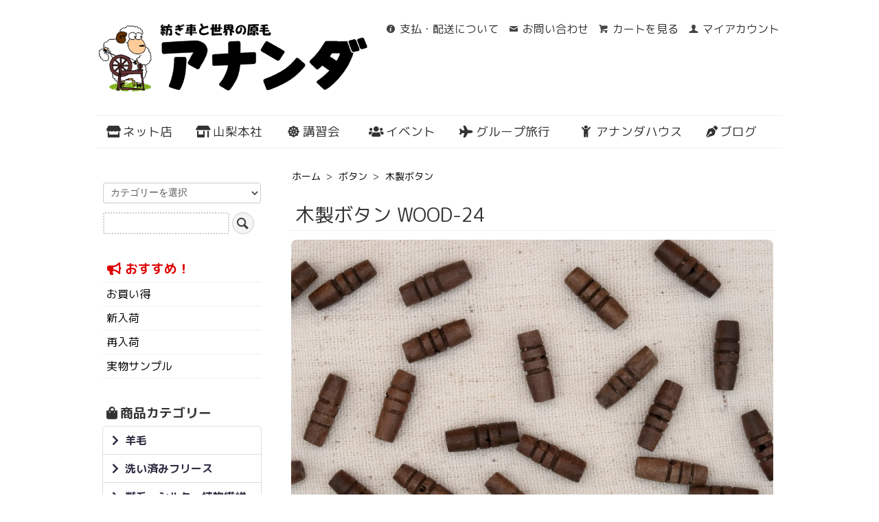

--- FILE ---
content_type: text/html; charset=EUC-JP
request_url: https://ananda.jp/?pid=160999083
body_size: 10570
content:
<!DOCTYPE html PUBLIC "-//W3C//DTD XHTML 1.0 Transitional//EN" "http://www.w3.org/TR/xhtml1/DTD/xhtml1-transitional.dtd">
<html xmlns:og="http://ogp.me/ns#" xmlns:fb="http://www.facebook.com/2008/fbml" xmlns:mixi="http://mixi-platform.com/ns#" xmlns="http://www.w3.org/1999/xhtml" xml:lang="ja" lang="ja" dir="ltr">
<head>
<meta http-equiv="content-type" content="text/html; charset=euc-jp" />
<meta http-equiv="X-UA-Compatible" content="IE=edge,chrome=1" />
<title>木製ボタン WOOD-24 - 紡ぎ車と世界の原毛アナンダ</title>
<meta name="Keywords" content="アナンダ,ananda,原毛,繊維,手紡ぎ,スピニング,クラフト,布,インド綿,綿布,コットン,布,洋裁,生地,メートル売り,量り売り,カディ,カディー,カディ布,手織り,手織り布" />
<meta name="Description" content="アナンダではウール、アルパカ、モヘア、シルク、コットンなどの繊維をはじめ、綿糸、シルク糸、布などのクラフト素材と、手紡ぎ、織り、染め、フェルト作り関連の機材を豊富に揃えています。どうぞお立ち寄りください。" />
<meta name="Author" content="ANANDA Co., Ltd Japan" />
<meta name="Copyright" content="ANANDA Co., Ltd Japan" />
<meta http-equiv="content-style-type" content="text/css" />
<meta http-equiv="content-script-type" content="text/javascript" />
<link rel="stylesheet" href="https://ananda.jp/css/framework/colormekit.css" type="text/css" />
<link rel="stylesheet" href="https://ananda.jp/css/framework/colormekit-responsive.css" type="text/css" />
<link rel="stylesheet" href="https://img10.shop-pro.jp/PA01048/212/css/8/index.css?cmsp_timestamp=20251109122607" type="text/css" />
<link rel="stylesheet" href="https://img10.shop-pro.jp/PA01048/212/css/8/product.css?cmsp_timestamp=20251109122607" type="text/css" />

<link rel="alternate" type="application/rss+xml" title="rss" href="https://ananda.jp/?mode=rss" />
<link rel="alternate" media="handheld" type="text/html" href="https://ananda.jp/?prid=160999083" />
<link rel="shortcut icon" href="https://img10.shop-pro.jp/PA01048/212/favicon.ico?cmsp_timestamp=20251204132737" />
<script type="text/javascript" src="//ajax.googleapis.com/ajax/libs/jquery/1.7.2/jquery.min.js" ></script>
<meta property="og:title" content="木製ボタン WOOD-24 - 紡ぎ車と世界の原毛アナンダ" />
<meta property="og:description" content="アナンダではウール、アルパカ、モヘア、シルク、コットンなどの繊維をはじめ、綿糸、シルク糸、布などのクラフト素材と、手紡ぎ、織り、染め、フェルト作り関連の機材を豊富に揃えています。どうぞお立ち寄りください。" />
<meta property="og:url" content="https://ananda.jp?pid=160999083" />
<meta property="og:site_name" content="紡ぎ車と世界の原毛アナンダ" />
<meta property="og:image" content="https://img10.shop-pro.jp/PA01048/212/product/160999083.jpg?cmsp_timestamp=20210618120628"/>
<meta property="og:type" content="product" />
<meta property="product:price:amount" content="33" />
<meta property="product:price:currency" content="JPY" />
<meta property="product:product_link" content="https://ananda.jp?pid=160999083" />
<meta name="viewport" content="width=device-width,initial-scale=1">
<meta name="referrer" content="no-referrer-when-downgrade"/>
<link rel="stylesheet" href="https://maxcdn.bootstrapcdn.com/font-awesome/4.6.1/css/font-awesome.min.css">
<link rel="stylesheet" href="https://use.fontawesome.com/releases/v5.8.1/css/all.css" integrity="sha384-50oBUHEmvpQ+1lW4y57PTFmhCaXp0ML5d60M1M7uH2+nqUivzIebhndOJK28anvf" crossorigin="anonymous">
<script src="https://img.shop-pro.jp/tmpl_js/73/jquery.tile.js"></script>
<script src="https://img.shop-pro.jp/tmpl_js/73/jquery.skOuterClick.js"></script>
<script src="https://file003.shop-pro.jp/PA01048/212/link/semantic.min.xtract.js"></script><!-- Sidebar Accordion Menu-->
<link rel="stylesheet" type="text/css" href="https://file003.shop-pro.jp/PA01048/212/link/semantic.min.xtract.css"><!-- Sidebar Accordion Menu-->
<link rel="stylesheet" type="text/css" href="https://file003.shop-pro.jp/PA01048/212/link/lightbox2/css/lightbox.css"><!-- Lightbox2-->

<!-- Global site tag (gtag.js) - Google Analytics -->
<script async src="https://www.googletagmanager.com/gtag/js?id=UA-128589264-1"></script>
<script>
  window.dataLayer = window.dataLayer || [];
  function gtag(){dataLayer.push(arguments);}
  gtag('js', new Date());

  gtag('config', 'UA-128589264-1');
</script>

<!-- Google Fonts -->
<link rel="preconnect" href="https://fonts.googleapis.com">
<link rel="preconnect" href="https://fonts.gstatic.com" crossorigin>
<link href="https://fonts.googleapis.com/css2?family=M+PLUS+Rounded+1c:wght@100;300;400;500;700;800;900&display=swap" rel="stylesheet">
<script>
  var Colorme = {"page":"product","shop":{"account_id":"PA01048212","title":"\u7d21\u304e\u8eca\u3068\u4e16\u754c\u306e\u539f\u6bdb\u30a2\u30ca\u30f3\u30c0"},"basket":{"total_price":0,"items":[]},"customer":{"id":null},"inventory_control":"product","product":{"shop_uid":"PA01048212","id":160999083,"name":"\u6728\u88fd\u30dc\u30bf\u30f3 WOOD-24","model_number":"bw24","stock_num":71,"sales_price":33,"sales_price_including_tax":33,"variants":[],"category":{"id_big":2770571,"id_small":6},"groups":[{"id":2419454}],"members_price":33,"members_price_including_tax":33}};

  (function() {
    function insertScriptTags() {
      var scriptTagDetails = [];
      var entry = document.getElementsByTagName('script')[0];

      scriptTagDetails.forEach(function(tagDetail) {
        var script = document.createElement('script');

        script.type = 'text/javascript';
        script.src = tagDetail.src;
        script.async = true;

        if( tagDetail.integrity ) {
          script.integrity = tagDetail.integrity;
          script.setAttribute('crossorigin', 'anonymous');
        }

        entry.parentNode.insertBefore(script, entry);
      })
    }

    window.addEventListener('load', insertScriptTags, false);
  })();
</script>

<script async src="https://www.googletagmanager.com/gtag/js?id=G-HCLPK9GLQT"></script>
<script>
  window.dataLayer = window.dataLayer || [];
  function gtag(){dataLayer.push(arguments);}
  gtag('js', new Date());
  
      gtag('config', 'G-HCLPK9GLQT', (function() {
      var config = {};
      if (Colorme && Colorme.customer && Colorme.customer.id != null) {
        config.user_id = Colorme.customer.id;
      }
      return config;
    })());
  
  </script><script type="text/javascript">
  document.addEventListener("DOMContentLoaded", function() {
    gtag("event", "view_item", {
      currency: "JPY",
      value: Colorme.product.sales_price_including_tax,
      items: [
        {
          item_id: Colorme.product.id,
          item_name: Colorme.product.name
        }
      ]
    });
  });
</script></head>
<body>
<meta name="colorme-acc-payload" content="?st=1&pt=10029&ut=160999083&at=PA01048212&v=20251212000007&re=&cn=067d1926b3dcfdf24ccc2ece87b23585" width="1" height="1" alt="" /><script>!function(){"use strict";Array.prototype.slice.call(document.getElementsByTagName("script")).filter((function(t){return t.src&&t.src.match(new RegExp("dist/acc-track.js$"))})).forEach((function(t){return document.body.removeChild(t)})),function t(c){var r=arguments.length>1&&void 0!==arguments[1]?arguments[1]:0;if(!(r>=c.length)){var e=document.createElement("script");e.onerror=function(){return t(c,r+1)},e.src="https://"+c[r]+"/dist/acc-track.js?rev=3",document.body.appendChild(e)}}(["acclog001.shop-pro.jp","acclog002.shop-pro.jp"])}();</script><div id="wrapper" class="container mar_auto pad_t_30">
  <div id="header" class="mar_b_30">
    
    <ul class="inline pull-right col-sm-12 hidden-phone txt_r">
    <li><a href="https://ananda.jp/?mode=sk" class="txt_c_333"><i class="icon-b icon-help va-10 mar_r_5"></i>支払・配送について</a></li>
    <li><a href="https://ananda.shop-pro.jp/customer/inquiries/new" class="txt_c_333"><i class="icon-b icon-mail va-10 mar_r_5"></i>お問い合わせ</a></li>
    <li><a href="https://ananda.jp/cart/proxy/basket?shop_id=PA01048212&shop_domain=ananda.jp" class="txt_c_333"><i class="icon-b icon-cart va-10 mar_r_5"></i>カートを見る</a></li>
    <li><a href="https://ananda.jp/?mode=myaccount" class="txt_c_333"><i class="icon-b icon-user va-10 mar_r_5"></i>マイアカウント</a></li>
          </ul>
    
    
        
    <div class="txt_24 branding"><a href="./"><img src="https://img10.shop-pro.jp/PA01048/212/PA01048212.png?cmsp_timestamp=20251204132737" alt="紡ぎ車と世界の原毛アナンダ" /></a></div>
            <nav class="nav-main">
    <ul class="inline mar_t_30 bor_t_1 bor_b_1 fa-ul main-nav">
      <li><a href="./"><i class="fas fa-store"></i>ネット店</a></li>
      <li><a href="https://ananda.jp/?mode=f2"><i class="fas fa-store-alt fa-lg fa-fw"></i>山梨本社</a></li>
      <li class="nav-parent"><a href="#"><i class="fas fa-dharmachakra fa-lg fa-fw"></i>講習会</a>
        <ul>
          <li><a href="https://ananda.jp/?mode=f4"><i class="fas fa-dharmachakra fa-lg fa-fw"></i>毎日講習会</a></li>
          <li><a href="https://ananda.jp/?mode=f25"><i class="fas fa-dharmachakra fa-lg fa-fw"></i>月イチ講習会</a></li>
          <li><a href="https://ananda.jp/?mode=f21"><i class="fas fa-dharmachakra fa-lg fa-fw"></i>夏の講習会</a></li>
          <li><a href="https://ananda.jp/?mode=f22"><i class="fas fa-dharmachakra fa-lg fa-fw"></i>出張講習会</a></li>
        </ul>
      </li>
			<li><a href="https://ananda.jp/?mode=f17"><i class="fas fa-users fa-lg fa-fw"></i>イベント</a></li>
      <li class="nav-parent"><a href="#"><i class="fas fa-plane fa-lg fa-fw"></i>グループ旅行</a>
        <ul>
          <li><a href="https://ananda.jp/?mode=f11"><i class="fas fa-plane fa-lg fa-fw"></i>インド</a></li>
          <li><a href="https://ananda.jp/?mode=f12"><i class="fas fa-plane fa-lg fa-fw"></i>スウェーデン</a></li>
          <li><a href="https://ananda.jp/?mode=f27"><i class="fas fa-plane fa-lg fa-fw"></i>イタリア</a></li>
          <li><a href="https://ananda.jp/?mode=f13"><i class="fas fa-plane fa-lg fa-fw"></i>ニュージーランド</a></li>
        </ul>
      </li>
      <li><a href="https://ananda.jp/?mode=f3"><i class="fas fa-child fa-lg fa-fw"></i>アナンダハウス</a></li>
            <li><a href="https://anandajp.xsrv.jp" target="_blank"><i class="fas fa-pen-nib"></i>ブログ</a></li>
          </ul>
  </nav>
  </div>
  <div class="row">
    <div id="contents" class="col col-lg-9 col-sm-12 mar_b_30">
      <div id="product">
  
  <div class="small-12 large-12 columns">
    <ul class="topicpath-nav inline txt_14">
      <li><a href="./">ホーム</a></li>
              <li>&nbsp;&gt;&nbsp;<a href="?mode=cate&cbid=2770571&csid=0">ボタン</a></li>
                    <li>&nbsp;&gt;&nbsp;<a href="?mode=cate&cbid=2770571&csid=6">木製ボタン</a></li>
          </ul>
      </div>
  
      <form name="product_form" method="post" action="https://ananda.jp/cart/proxy/basket/items/add">
      <h2 class="pad_l_10 mar_b_10 txt_28 txt_fwn bor_b_1">木製ボタン WOOD-24</h2>
      
      <script type="text/javascript" src="https://img.shop-pro.jp/js/cloud-zoom.1.0.2.js"></script>
        <div class="zoom-section product-image row unstyled mar_b_10">
          <div class="zoom-small-image product-image-main">
                        <li class="main-image col col-lg-12 mar_b_5 txt_c">
              <a href="https://img10.shop-pro.jp/PA01048/212/product/160999083.jpg?cmsp_timestamp=20210618120628" class="cloud-zoom" id="zoom1" rel="position: &#39;inside&#39; , showTitle: true, adjustX:0, adjustY:0" style="position: relative; display: block; " title="">
              <img src="https://img10.shop-pro.jp/PA01048/212/product/160999083.jpg?cmsp_timestamp=20210618120628" style="display: block;" class="mainImage" />
              </a>
                      </div>
          <div class="zoom-desc product-image-thumb col col-sm-12 col-lg-12">
            <ul class="row custom-thumb prd-lst">
              <li class="col col-lg-3 prd-lst-unit">
                                  <a href="https://img10.shop-pro.jp/PA01048/212/product/160999083.jpg?cmsp_timestamp=20210618120628" class="cloud-zoom-gallery" title="" rel="useZoom: &#39;zoom1&#39;, smallImage: &#39; https://img10.shop-pro.jp/PA01048/212/product/160999083.jpg?cmsp_timestamp=20210618120628&#39; ">
                  <img class="zoom-tiny-image thumb" src="https://img10.shop-pro.jp/PA01048/212/product/160999083.jpg?cmsp_timestamp=20210618120628" />
                  </a>
                              </li>
                                          <li class="col col-lg-3 prd-lst-unit">
                <a href="https://img10.shop-pro.jp/PA01048/212/product/160999083_o1.jpg?cmsp_timestamp=20210618120628" class="cloud-zoom-gallery" title="" rel="useZoom: 'zoom1', smallImage: ' https://img10.shop-pro.jp/PA01048/212/product/160999083_o1.jpg?cmsp_timestamp=20210618120628' ">
                <img class="zoom-tiny-image thumb" src="https://img10.shop-pro.jp/PA01048/212/product/160999083_o1.jpg?cmsp_timestamp=20210618120628" />
                </a>
              </li>
                                                  <li class="col col-lg-3 prd-lst-unit">
                <a href="https://img10.shop-pro.jp/PA01048/212/product/160999083_o2.jpg?cmsp_timestamp=20210618120628" class="cloud-zoom-gallery" title="" rel="useZoom: 'zoom1', smallImage: ' https://img10.shop-pro.jp/PA01048/212/product/160999083_o2.jpg?cmsp_timestamp=20210618120628' ">
                <img class="zoom-tiny-image thumb" src="https://img10.shop-pro.jp/PA01048/212/product/160999083_o2.jpg?cmsp_timestamp=20210618120628" />
                </a>
              </li>
                                                  <li class="col col-lg-3 prd-lst-unit">
                <a href="https://img10.shop-pro.jp/PA01048/212/product/160999083_o3.jpg?cmsp_timestamp=20210618120628" class="cloud-zoom-gallery gallery_last" title="" rel="useZoom: 'zoom1', smallImage: ' https://img10.shop-pro.jp/PA01048/212/product/160999083_o3.jpg?cmsp_timestamp=20210618120628' ">
                <img class="zoom-tiny-image thumb" src="https://img10.shop-pro.jp/PA01048/212/product/160999083_o3.jpg?cmsp_timestamp=20210618120628" />
                </a>
              </li>
                                                                                                                                                                                                                                                                                                                                                                                                                                                                                                                                                                                                                                                                                                                                                                                                                                                                                                                                                                                                                                                                                                                                                                              </ul>
      </div>
    </div>
      
			
		<div style="margin-bottom: 0.5em;">
      <ul class="unstyled sns_button">
        <li>
          
          <a href="https://twitter.com/share" class="twitter-share-button" data-url="https://ananda.jp/?pid=160999083" data-text="" data-lang="ja" >ツイート</a>
<script charset="utf-8">!function(d,s,id){var js,fjs=d.getElementsByTagName(s)[0],p=/^http:/.test(d.location)?'http':'https';if(!d.getElementById(id)){js=d.createElement(s);js.id=id;js.src=p+'://platform.twitter.com/widgets.js';fjs.parentNode.insertBefore(js,fjs);}}(document, 'script', 'twitter-wjs');</script>
          <div class="line-it-button" data-lang="ja" data-type="share-a" data-ver="3"
                         data-color="default" data-size="small" data-count="false" style="display: none;"></div>
                       <script src="https://www.line-website.com/social-plugins/js/thirdparty/loader.min.js" async="async" defer="defer"></script>
					<button class="btn btn_mini"><a href="mailto:?subject=%E3%80%90%E7%B4%A1%E3%81%8E%E8%BB%8A%E3%81%A8%E4%B8%96%E7%95%8C%E3%81%AE%E5%8E%9F%E6%AF%9B%E3%82%A2%E3%83%8A%E3%83%B3%E3%83%80%E3%80%91%E3%81%AE%E3%80%8C%E6%9C%A8%E8%A3%BD%E3%83%9C%E3%82%BF%E3%83%B3%20WOOD-24%E3%80%8D%E3%81%8C%E3%81%8A%E3%81%99%E3%81%99%E3%82%81%E3%81%A7%E3%81%99%EF%BC%81&body=%0D%0A%0D%0A%E2%96%A0%E5%95%86%E5%93%81%E3%80%8C%E6%9C%A8%E8%A3%BD%E3%83%9C%E3%82%BF%E3%83%B3%20WOOD-24%E3%80%8D%E3%81%AEURL%0D%0Ahttps%3A%2F%2Fananda.jp%2F%3Fpid%3D160999083%0D%0A%0D%0A%E2%96%A0%E3%82%B7%E3%83%A7%E3%83%83%E3%83%97%E3%81%AEURL%0Ahttps%3A%2F%2Fananda.jp%2F"><i class="fas fa-bullhorn"></i>&nbsp;友達に教える</a></button>
					<button class="btn btn_mini"><a href="https://ananda.shop-pro.jp/customer/products/160999083/inquiries/new"><i class="fas fa-question"></i>&nbsp;問い合わせる</a></button>
        </li>
      </ul>
		</div>
			
      <div class="row">
        
        <div class="product-order-exp clearfix col-lg-12 mar_t_10 mar_b_30">
          <p>木製のボタンです。とても軽いです。長さ約25mm、幅約8mm。</p><div class="product_notes">  <p>天然素材のため、お取り扱いにご注意ください。</p><p>長時間水に浸漬すると、色落ちや塗装が剥離しやすくなります。</p></div>
        </div>
        
        
        <div class="col col-lg-6 col-sm-12 mar_b_10">
          <table class="table table-bordered table-rounded">
            						            <tr>
              <th>
                単価              </th>
              <td>
                
                33円(税込)
                
                              </td>
            </tr>
            			<!--              <tr>
                <th>型番</th>
                <td>bw24</td>
              </tr>
            -->
          </table>
        </div>
        
      </div>
      
            

      
      <div class="product-order clearfix mar_b_50">
        <div>
                      <div class="col col-lg-6 col-sm-12 mar_t_20 mar_b_20 txt_c">
              <span class="input-prepend input-append">
                <a href="javascript:f_change_num2(document.product_form.product_num,'1',1,71);" class="btn pad_10"><i class="icon-lg-b icon-chevron_up"></i></a>
                <input type="text" name="product_num" value="1" class="pad_10" />
                <a href="javascript:f_change_num2(document.product_form.product_num,'0',1,71);" class="btn pad_10"><i class="icon-lg-b icon-chevron_down"></i></a>
              </span>
                              <span class="txt_24 pad_t_5 pad_l_5" style="font-weight: bold;">個</span>
                          </div>
            <div class="col col-lg-6 col-sm-12 mar_t_20 mar_b_20 txt_c">
              <span class="disable_cartin mar_5">
                <button class="btn btn-lg btn-addcart" type="submit"><i class="fas fa-cart-arrow-down  mar_r_5"></i>カートに入れる</button>
              </span>
                          </div>
                    <p class="stock_error hide mar_t_20 mar_b_20"></p>
        </div>
      </div>
      

      
            

      <input type="hidden" name="user_hash" value="d84fd951fba70c3fae4134dcf1a01047"><input type="hidden" name="members_hash" value="d84fd951fba70c3fae4134dcf1a01047"><input type="hidden" name="shop_id" value="PA01048212"><input type="hidden" name="product_id" value="160999083"><input type="hidden" name="members_id" value=""><input type="hidden" name="back_url" value="https://ananda.jp/?pid=160999083"><input type="hidden" name="reference_token" value="2e0d2ef71280400da4d53fef0cb27ed4"><input type="hidden" name="shop_domain" value="ananda.jp">
    </form>
  </div>


<script type="text/javascript">
  $(function () {
    $('.product-init-num').change(function(){
      var txt  = $(this).val();
      var han = txt.replace(/[Ａ-Ｚａ-ｚ０-９]/g,function(s){return String.fromCharCode(s.charCodeAt(0)-0xFEE0)});
      $(this).val(han);
    });

    $('img.thumb').parent(":first-child").addClass('thumb-active');
    $('img.thumb').click(function(){
      $(this).parent().siblings().removeClass('thumb-active');
      var selectedSrc = $(this).attr('src');
      $('img.mainImage').stop().fadeOut(0,
        function(){
          $('img.mainImage').attr('src', selectedSrc);
          $('img.mainImage').fadeIn(300);
        }
      );
      $(this).parent().addClass('thumb-active');
    });
  });
</script>

<!--[if lt IE 9]>
<script type="text/javascript">
  $(function (){
    $('#wrapper').addClass('ie_wrapper');
  });
</script>
<![endif]-->      
            
    </div>
    <div id="side" class="col col-lg-3 col-sm-12 mar_t_20 mar_b_50">
      
            
      
			<div class="sidebar_block">
				<form action="https://ananda.jp/" method="GET">
					<input type="hidden" name="mode" value="srh" />
					<select name="cid" class="mar_b_10">
						<option value="">カテゴリーを選択</option>
													<option value="345574,0">羊毛</option>
													<option value="2789040,0">洗い済みフリース</option>
													<option value="2843399,0">獣毛・シルク・植物繊維</option>
													<option value="2704073,0">糸</option>
													<option value="2704078,0">生地</option>
													<option value="2704348,0">染め</option>
													<option value="2704370,0">手紡ぎ</option>
													<option value="2704371,0">手織り</option>
													<option value="417673,0">フェルト作り</option>
													<option value="2770571,0">ボタン</option>
													<option value="2704350,0">道具＆材料</option>
													<option value="425967,0">インドもの</option>
													<option value="415977,0">書籍</option>
											</select>
					<input type="text" name="keyword" />
					<button class="btn btn-xs"><i class="icon-lg-b icon-search va-35"></i><span class="visible-phone mar_l_5 pad_r_5 txt_14">SEARCH</span></button>
				</form>
			</div>
      
			      
                        <div class="sidebar_block">
            <h3 class="pad_l_5 sale-blink"><i class="fas fa-bullhorn fa-lg fa-fw"></i>おすすめ！</h3>
            <ul class="unstyled bor_b_1">
                    <li class="pad_5 bor_t_1">
              <a href="https://ananda.jp/?mode=grp&gid=359836" class="show txt_c_333">
              <!--
                                -->
                お買い得
              </a>
            </li>
                                  <li class="pad_5 bor_t_1">
              <a href="https://ananda.jp/?mode=grp&gid=359834" class="show txt_c_333">
              <!--
                                -->
                新入荷
              </a>
            </li>
                                  <li class="pad_5 bor_t_1">
              <a href="https://ananda.jp/?mode=grp&gid=671975" class="show txt_c_333">
              <!--
                                -->
                再入荷
              </a>
            </li>
                                  <li class="pad_5 bor_t_1">
              <a href="https://ananda.jp/?mode=grp&gid=2669061" class="show txt_c_333">
              <!--
                                -->
                実物サンプル
              </a>
            </li>
                    </ul>
          </div>
                    
      
                        <div class="sidebar_block sidebar_product_category">
            <h3 class="pad_l_5"><i class="fas fa-shopping-bag"></i>商品カテゴリー</h3>
            
            <div id="mobilemenu" class="ui styled accordion">
                                <div class="title">
                    <i class="dropdown icon"></i>
                    羊毛
									</div>
                                      <div class="content"><div class="accordion">                        <a href="https://ananda.jp/?mode=cate&cbid=345574&csid=3">
                          <div class="item">
                            <i class="child icon"></i>ナチュラルカラー
                          </div>
                        </a>
                                                                                  <a href="https://ananda.jp/?mode=cate&cbid=345574&csid=4">
                          <div class="item">
                            <i class="child icon"></i>ミックスロール
                          </div>
                        </a>
                                                                                  <a href="https://ananda.jp/?mode=cate&cbid=345574&csid=2">
                          <div class="item">
                            <i class="child icon"></i>染色羊毛
                          </div>
                        </a>
                                                                                  <a href="https://ananda.jp/?mode=cate&cbid=345574&csid=7">
                          <div class="item">
                            <i class="child icon"></i>実物サンプル
                          </div>
                        </a>
                    </div></div>                                                  <div class="title">
                    <i class="dropdown icon"></i>
                    洗い済みフリース
									</div>
                                      <div class="content"><div class="accordion">                        <a href="https://ananda.jp/?mode=cate&cbid=2789040&csid=7">
                          <div class="item">
                            <i class="child icon"></i>メリノ
                          </div>
                        </a>
                                                                                  <a href="https://ananda.jp/?mode=cate&cbid=2789040&csid=8">
                          <div class="item">
                            <i class="child icon"></i>コーモ
                          </div>
                        </a>
                                                                                  <a href="https://ananda.jp/?mode=cate&cbid=2789040&csid=9">
                          <div class="item">
                            <i class="child icon"></i>ポルワス
                          </div>
                        </a>
                                                                                  <a href="https://ananda.jp/?mode=cate&cbid=2789040&csid=13">
                          <div class="item">
                            <i class="child icon"></i>ハーフブレッド
                          </div>
                        </a>
                                                                                  <a href="https://ananda.jp/?mode=cate&cbid=2789040&csid=10">
                          <div class="item">
                            <i class="child icon"></i>コリデール
                          </div>
                        </a>
                                                                                  <a href="https://ananda.jp/?mode=cate&cbid=2789040&csid=15">
                          <div class="item">
                            <i class="child icon"></i>ペレンデール
                          </div>
                        </a>
                                                                                  <a href="https://ananda.jp/?mode=cate&cbid=2789040&csid=11">
                          <div class="item">
                            <i class="child icon"></i>ロムニー
                          </div>
                        </a>
                                                                                  <a href="https://ananda.jp/?mode=cate&cbid=2789040&csid=14">
                          <div class="item">
                            <i class="child icon"></i>ゴットランド
                          </div>
                        </a>
                                                                                  <a href="https://ananda.jp/?mode=cate&cbid=2789040&csid=12">
                          <div class="item">
                            <i class="child icon"></i>その他
                          </div>
                        </a>
                                                                                  <a href="https://ananda.jp/?mode=cate&cbid=2789040&csid=16">
                          <div class="item">
                            <i class="child icon"></i>UKフリース
                          </div>
                        </a>
                    </div></div>                                                  <div class="title">
                    <i class="dropdown icon"></i>
                    獣毛・シルク・植物繊維
									</div>
                                      <div class="content"><div class="accordion">                        <a href="https://ananda.jp/?mode=cate&cbid=2843399&csid=1">
                          <div class="item">
                            <i class="child icon"></i>アルパカ・キャメルなど
                          </div>
                        </a>
                                                                                  <a href="https://ananda.jp/?mode=cate&cbid=2843399&csid=2">
                          <div class="item">
                            <i class="child icon"></i>シルク
                          </div>
                        </a>
                                                                                  <a href="https://ananda.jp/?mode=cate&cbid=2843399&csid=3">
                          <div class="item">
                            <i class="child icon"></i>コットン・リネンなど
                          </div>
                        </a>
                    </div></div>                                                  <div class="title">
                    <i class="dropdown icon"></i>
                    糸
									</div>
                                      <div class="content"><div class="accordion">                        <a href="https://ananda.jp/?mode=cate&cbid=2704073&csid=1">
                          <div class="item">
                            <i class="child icon"></i>毛糸
                          </div>
                        </a>
                                                                                  <a href="https://ananda.jp/?mode=cate&cbid=2704073&csid=2">
                          <div class="item">
                            <i class="child icon"></i>シルク糸
                          </div>
                        </a>
                                                                                  <a href="https://ananda.jp/?mode=cate&cbid=2704073&csid=3">
                          <div class="item">
                            <i class="child icon"></i>綿糸・麻糸
                          </div>
                        </a>
                                                                                  <a href="https://ananda.jp/?mode=cate&cbid=2704073&csid=4">
                          <div class="item">
                            <i class="child icon"></i>ジュート糸・変わり糸
                          </div>
                        </a>
                                                                                  <a href="https://ananda.jp/?mode=cate&cbid=2704073&csid=5">
                          <div class="item">
                            <i class="child icon"></i>まとめ買い割引き（糸）
                          </div>
                        </a>
                                                                                  <a href="https://ananda.jp/?mode=cate&cbid=2704073&csid=6">
                          <div class="item">
                            <i class="child icon"></i>実物サンプル
                          </div>
                        </a>
                    </div></div>                                                  <div class="title">
                    <i class="dropdown icon"></i>
                    生地
									</div>
                                      <div class="content"><div class="accordion">                        <a href="https://ananda.jp/?mode=cate&cbid=2704078&csid=1">
                          <div class="item">
                            <i class="child icon"></i>インド綿木版更紗布
                          </div>
                        </a>
                                                                                  <a href="https://ananda.jp/?mode=cate&cbid=2704078&csid=3">
                          <div class="item">
                            <i class="child icon"></i>綿カディ生地（手織り）
                          </div>
                        </a>
                                                                                  <a href="https://ananda.jp/?mode=cate&cbid=2704078&csid=2">
                          <div class="item">
                            <i class="child icon"></i>機械織り生地
                          </div>
                        </a>
                                                                                  <a href="https://ananda.jp/?mode=cate&cbid=2704078&csid=4">
                          <div class="item">
                            <i class="child icon"></i>シルク生地
                          </div>
                        </a>
                                                                                  <a href="https://ananda.jp/?mode=cate&cbid=2704078&csid=5">
                          <div class="item">
                            <i class="child icon"></i>リネン生地・その他
                          </div>
                        </a>
                                                                                  <a href="https://ananda.jp/?mode=cate&cbid=2704078&csid=7">
                          <div class="item">
                            <i class="child icon"></i>はぎれ・実物サンプル
                          </div>
                        </a>
                    </div></div>                                                  <div class="title">
                    <i class="dropdown icon"></i>
                    染め
									</div>
                                      <div class="content"><div class="accordion">                        <a href="https://ananda.jp/?mode=cate&cbid=2704348&csid=1">
                          <div class="item">
                            <i class="child icon"></i>天然染料
                          </div>
                        </a>
                                                                                  <a href="https://ananda.jp/?mode=cate&cbid=2704348&csid=2">
                          <div class="item">
                            <i class="child icon"></i>染め材料
                          </div>
                        </a>
                                                                                  <a href="https://ananda.jp/?mode=cate&cbid=2704348&csid=3">
                          <div class="item">
                            <i class="child icon"></i>染色セット
                          </div>
                        </a>
                                                                                  <a href="https://ananda.jp/?mode=cate&cbid=2704348&csid=6">
                          <div class="item">
                            <i class="child icon"></i>まとめ買い割引き（染料）
                          </div>
                        </a>
                    </div></div>                                                  <div class="title">
                    <i class="dropdown icon"></i>
                    手紡ぎ
									</div>
                                      <div class="content"><div class="accordion">                        <a href="https://ananda.jp/?mode=cate&cbid=2704370&csid=1">
                          <div class="item">
                            <i class="child icon"></i>紡ぎ車
                          </div>
                        </a>
                                                                                  <a href="https://ananda.jp/?mode=cate&cbid=2704370&csid=2">
                          <div class="item">
                            <i class="child icon"></i>紡ぎ備品・糸巻き
                          </div>
                        </a>
                                                                                  <a href="https://ananda.jp/?mode=cate&cbid=2704370&csid=5">
                          <div class="item">
                            <i class="child icon"></i>紡ぎ車の部品
                          </div>
                        </a>
                                                                                  <a href="https://ananda.jp/?mode=cate&cbid=2704370&csid=3">
                          <div class="item">
                            <i class="child icon"></i>カーダー
                          </div>
                        </a>
                                                                                  <a href="https://ananda.jp/?mode=cate&cbid=2704370&csid=4">
                          <div class="item">
                            <i class="child icon"></i>まとめ買い割引き（手紡ぎ）
                          </div>
                        </a>
                    </div></div>                                                  <div class="title">
                    <i class="dropdown icon"></i>
                    手織り
									</div>
                                      <div class="content"><div class="accordion">                        <a href="https://ananda.jp/?mode=cate&cbid=2704371&csid=1">
                          <div class="item">
                            <i class="child icon"></i>織り機
                          </div>
                        </a>
                                                                                  <a href="https://ananda.jp/?mode=cate&cbid=2704371&csid=3">
                          <div class="item">
                            <i class="child icon"></i>織り機オプション
                          </div>
                        </a>
                                                                                  <a href="https://ananda.jp/?mode=cate&cbid=2704371&csid=5">
                          <div class="item">
                            <i class="child icon"></i>整経・たて糸張り
                          </div>
                        </a>
                                                                                  <a href="https://ananda.jp/?mode=cate&cbid=2704371&csid=2">
                          <div class="item">
                            <i class="child icon"></i>おさ・そうこう周り
                          </div>
                        </a>
                                                                                  <a href="https://ananda.jp/?mode=cate&cbid=2704371&csid=4">
                          <div class="item">
                            <i class="child icon"></i>シャトル（ひ）
                          </div>
                        </a>
                                                                                  <a href="https://ananda.jp/?mode=cate&cbid=2704371&csid=6">
                          <div class="item">
                            <i class="child icon"></i>まとめ買い割引き（手織り）
                          </div>
                        </a>
                    </div></div>                                                  <div class="title">
                    <i class="dropdown icon"></i>
                    フェルト作り
									</div>
                                      <div class="content"><div class="accordion">                        <a href="https://ananda.jp/?mode=cate&cbid=417673&csid=1">
                          <div class="item">
                            <i class="child icon"></i>フェルトセット
                          </div>
                        </a>
                                                                                  <a href="https://ananda.jp/?mode=cate&cbid=417673&csid=2">
                          <div class="item">
                            <i class="child icon"></i>フェルト道具
                          </div>
                        </a>
                    </div></div>                                                  <div class="title">
                    <i class="dropdown icon"></i>
                    ボタン
									</div>
                                      <div class="content"><div class="accordion">                        <a href="https://ananda.jp/?mode=cate&cbid=2770571&csid=1">
                          <div class="item">
                            <i class="child icon"></i>ボーン製ボタン
                          </div>
                        </a>
                                                                                  <a href="https://ananda.jp/?mode=cate&cbid=2770571&csid=2">
                          <div class="item">
                            <i class="child icon"></i>ココナツ製ボタン
                          </div>
                        </a>
                                                                                  <a href="https://ananda.jp/?mode=cate&cbid=2770571&csid=3">
                          <div class="item">
                            <i class="child icon"></i>ホーン製ボタン
                          </div>
                        </a>
                                                                                  <a href="https://ananda.jp/?mode=cate&cbid=2770571&csid=4">
                          <div class="item">
                            <i class="child icon"></i>金属製ボタン
                          </div>
                        </a>
                                                                                  <a href="https://ananda.jp/?mode=cate&cbid=2770571&csid=5">
                          <div class="item">
                            <i class="child icon"></i>シェル製ボタン
                          </div>
                        </a>
                                                                                  <a href="https://ananda.jp/?mode=cate&cbid=2770571&csid=6">
                          <div class="item">
                            <i class="child icon"></i>木製ボタン
                          </div>
                        </a>
                                                                                  <a href="https://ananda.jp/?mode=cate&cbid=2770571&csid=9">
                          <div class="item">
                            <i class="child icon"></i>プラスチック製ボタン
                          </div>
                        </a>
                                                                                  <a href="https://ananda.jp/?mode=cate&cbid=2770571&csid=8">
                          <div class="item">
                            <i class="child icon"></i>革製ボタン
                          </div>
                        </a>
                    </div></div>                                                  <div class="title">
                    <i class="dropdown icon"></i>
                    道具＆材料
									</div>
                                      <div class="content"><div class="accordion">                        <a href="https://ananda.jp/?mode=cate&cbid=2704350&csid=2">
                          <div class="item">
                            <i class="child icon"></i>道具
                          </div>
                        </a>
                                                                                  <a href="https://ananda.jp/?mode=cate&cbid=2704350&csid=3">
                          <div class="item">
                            <i class="child icon"></i>ビーズ＆パーツ
                          </div>
                        </a>
                    </div></div>                                                  <div class="title">
                    <i class="dropdown icon"></i>
                    インドもの
									</div>
                                      <div class="content"><div class="accordion">                        <a href="https://ananda.jp/?mode=cate&cbid=425967&csid=1">
                          <div class="item">
                            <i class="child icon"></i>ショール
                          </div>
                        </a>
                                                                                  <a href="https://ananda.jp/?mode=cate&cbid=425967&csid=2">
                          <div class="item">
                            <i class="child icon"></i>手ぬぐい・クロス
                          </div>
                        </a>
                                                                                  <a href="https://ananda.jp/?mode=cate&cbid=425967&csid=3">
                          <div class="item">
                            <i class="child icon"></i>ベッドカバー・シーツ
                          </div>
                        </a>
                                                                                  <a href="https://ananda.jp/?mode=cate&cbid=425967&csid=4">
                          <div class="item">
                            <i class="child icon"></i>雑貨
                          </div>
                        </a>
                                                                                  <a href="https://ananda.jp/?mode=cate&cbid=425967&csid=6">
                          <div class="item">
                            <i class="child icon"></i>まとめ買い割引き（インドもの）
                          </div>
                        </a>
                    </div></div>                                                  <div class="title">
                    <i class="dropdown icon"></i>
                    書籍
									</div>
                                      <div class="content"><div class="accordion">                        <a href="https://ananda.jp/?mode=cate&cbid=415977&csid=1">
                          <div class="item">
                            <i class="child icon"></i>クラフト関連
                          </div>
                        </a>
                                                                                  <a href="https://ananda.jp/?mode=cate&cbid=415977&csid=2">
                          <div class="item">
                            <i class="child icon"></i>インド関連
                          </div>
                        </a>
                    </div></div>                                              
              <div class="title">
                <i class="dropdown icon"></i>
                サービス
              </div>
              <div class="content">
                <div class="accordion">
                    <div class="item">
                      <a href="https://ananda.jp/?mode=f7"><i class="child icon"></i>小分けサービス</a>
                    </div>
                    <div class="item">
                      <a href="https://ananda.jp/?mode=f9"><i class="child icon"></i>カードサービス</a>
                    </div>
                    <div class="item">
                      <a href="https://ananda.jp/?mode=f10"><i class="child icon"></i>修理サービス</a>
                    </div>
                    <div class="item">
                      <a href="https://ananda.jp/?mode=f18"><i class="child icon"></i>木版製作サービス</a>
                    </div>
                  </div>
                </div>
              
            </div>
            
          </div>
                                                                                                                                                                                            
      
      <div class="sidebar_block">
        <h3 class="pad_l_5"><i class="fas fa-question"></i>ヘルプ</h3>
        <ul class="unstyled bor_b_1">
          <li class="pad_5 bor_t_1"><a href="https://ananda.jp/?mode=f8" class="show txt_c_333">羊毛の種類と毛の状態</a></li>
					<li class="pad_5 bor_t_1"><a href="https://ananda.jp/?mode=f14">ダウンロードセンター</a></li>
        </ul>
      </div>
      
      <div class="sidebar_block">
        <h3 class="pad_l_5"><i class="fas fa-book"></i>お読み下さい</h3>
        <ul class="unstyled bor_b_1">
          
                                    <li class="pad_5 bor_t_1"><a href="https://ananda.jp/?mode=f15" class="show txt_c_333">販売単位・ご注文の流れ</a></li>
                          <li class="pad_5 bor_t_1"><a href="https://ananda.jp/?mode=f16" class="show txt_c_333">送料・お支払いについて</a></li>
                          <li class="pad_5 bor_t_1"><a href="https://ananda.jp/?mode=f20" class="show txt_c_333">商品について</a></li>
                                
          
          <!--<li class="pad_5 bor_t_1"><a href="https://ananda.jp/?mode=sk#payment" class="show txt_c_333">お支払い方法について</a></li>
          <li class="pad_5 bor_t_1"><a href="https://ananda.jp/?mode=sk" class="show txt_c_333">配送方法・送料について</a></li>-->
					<li class="pad_5 bor_t_1"><a href="https://ananda.jp/?mode=sk#info" class="show txt_c_333">特定商取引法の表記</a></li>
                      <li class="pad_5 bor_t_1"><a href="https://ananda.shop-pro.jp/customer/newsletter/subscriptions/new" class="show txt_c_333">メルマガ登録・解除</a></li>
          					<!--
          <li class="pad_5 bor_t_1 hidden-phone"><a href="https://ananda.jp/?mode=rss" class="txt_c_333">RSS</a>&nbsp;/&nbsp;<a href="https://ananda.jp/?mode=atom" class="txt_c_333">ATOM</a></li>
-->
          
          <li class="pad_5 bor_t_1 visible-phone"><a href="https://ananda.jp/?mode=myaccount" class="txt_c_333">マイアカウント</a></li>
                    
        </ul>
      </div>
      <div class="sidebar_block">
        <h3 class="pad_l_5"><i class="fas fa-thumbs-up"></i>ソーシャル</h3>
        <ul class="unstyled bor_b_1">
          <li class="pad_5 bor_t_1"><i class="fab fa-instagram" style="font-weight: 600;"></i><a href="https://instagram.com/ananda.yamanashi" class="txt_c_333" target="_blank">インスタグラム</a></li>
          <li class="pad_5 bor_t_1"><i class="fab fa-facebook-square"></i><a href="https://facebook.com/wool.ananda" class="txt_c_333" target="_blank">フェイスブック</li>
          <li class="pad_5 bor_t_1"><i class="fab fa-youtube"></i><a href="https://youtube.com/@wool.ananda" class="txt_c_333" target="_blank">ユーチューブ</a></li>
        </ul>
      </div>
              <div class="sidebar_block hidden-phone">
          <h3 class="pad_l_5"><i class="fas fa-comment-dots"></i>ネット店より</h3>
                      <img src="https://img10.shop-pro.jp/PA01048/212/PA01048212_m.jpg?cmsp_timestamp=20251204132737" class="show mar_auto tencyo-prof" />
                    <p class="mar_b_0 txt_fwb">お急ぎの場合はお電話が一番！</p>
          <p>
            「うっかりしてた」「〆切が迫っている！」など「超急ぎ」の場合は、お電話（0551-32-4215）でご注文下さい！できるだけ早く対応します。詳しくは、<a href="?mode=f15">「お読み下さい」</a>、そして<a href="?mode=sk">「送料とお支払い」「ご注文の流れ」のページ</a>をご覧下さい。</p>
          </p>
        </div>
          </div>
  </div>
  <div id="footer" class="pad_v_10 bor_t_1 txt_c">
    <ul class="inline">
      <li><a href="./" class="txt_c_333">ホーム</a></li>
      <li><a href="https://ananda.jp/?mode=sk" class="txt_c_333">支払・配送について</a></li>
      <li><a href="https://ananda.jp/?mode=sk#info" class="txt_c_333">特定商取引法に基づく表記</a></li>
      <li><a href="https://ananda.jp/?mode=privacy" class="txt_c_333">プライバシーポリシー</a></li>
      <li><a href="https://ananda.shop-pro.jp/customer/inquiries/new" class="txt_c_333">お問い合わせ</a></li>
    </ul>
    <p><address><span class="text_10_gr3">&copy;<a href="http://ananda.jp/" target="_blank">&nbsp;Ananda Co., Ltd. Japan</a></span></address></p>
  </div>
</div>

<script>
// Sidebar Accordion Menu
	$('#mobilemenu').accordion()

	$('#mobilemenu .item').click(() => {

	})
</script>

<script>
  $(function () {
    // viewport
    var viewport = document.createElement('meta');
    viewport.setAttribute('name', 'viewport');
    viewport.setAttribute('content', 'width=device-width, initial-scale=1.0, maximum-scale=1.0');
    document.getElementsByTagName('head')[0].appendChild(viewport);

    function window_size_switch_func() {
      if($(window).width() >= 768) {
        // product option switch -> table
        $('#prd-opt-table').html($('.prd-opt-table').html());
        $('#prd-opt-table table').addClass('table table-bordered');
        $('#prd-opt-select').empty();
      } else {
        // product option switch -> select
        $('#prd-opt-table').empty();
        if($('#prd-opt-select > *').size() == 0) {
          $('#prd-opt-select').append($('.prd-opt-select').html());
        }
      }
    }
    window_size_switch_func();
    $(window).load(function () {
      $('.history-unit').tile();
    });
    $(window).resize(function () {
      window_size_switch_func();
      $('.history-unit').tile();
    });
  });
</script>
<script src="https://file003.shop-pro.jp/PA01048/212/link/lightbox2/js/lightbox.js"></script><script type="text/javascript" src="https://ananda.jp/js/cart.js" ></script>
<script type="text/javascript" src="https://ananda.jp/js/async_cart_in.js" ></script>
<script type="text/javascript" src="https://ananda.jp/js/product_stock.js" ></script>
<script type="text/javascript" src="https://ananda.jp/js/js.cookie.js" ></script>
<script type="text/javascript" src="https://ananda.jp/js/favorite_button.js" ></script>
</body></html>

--- FILE ---
content_type: text/css
request_url: https://img10.shop-pro.jp/PA01048/212/css/8/index.css?cmsp_timestamp=20251109122607
body_size: 21333
content:
@charset "euc-jp";

/*body {
  font-family: "ヒラギノ丸ゴ Pro W4", "ヒラギノ丸ゴ Pro","Hiragino Maru Gothic Pro", "ヒラギノ角ゴ Pro W3", "Hiragino Kaku Gothic Pro", "HG丸ｺﾞｼｯｸM-PRO", "HGMaruGothicMPRO", sans-serif ;
  background-color: #fff;
  background-image: url();
  color: #000000;
}*/
html {
	scroll-behavior: smooth;
}
body {
  font-family: 'M PLUS Rounded 1c',sans-serif;
  font-size: 100%;
}
a {
  color: #44833d;
  text-decoration: none;
}
a:hover {
  color: #73c76a;
  text-decoration: none;
}
a:focus {
  font-weight: bold;
  text-decoration: none;
}
/*パンくずリスト*/
.topicpath-nav a {
  color: #000000;
}
.topicpath-nav a:hover {
  color: #44833d;
}
/*---------------------------
基本
------------------------------*/
#wrapper {
  max-width: 1000px;
}
#contents {
  float: right;
  padding-left: 30px;
  line-height: 1.6;
}
#contents .topicpath-nav {
  margin-bottom: 5px;
}
#contents .topicpath-nav li {
  padding: 0;
}
#contents .topicpath-nav a {
   margin-left: 5px;
}

/*----------------------------------------
　ヘッダ
------------------------------------------*/
/* ロゴ */
.branding img {max-width: 330px;}　

/* メインナビドロップダウン */
.nav-main ul {
    list-style-type: none;/* リストマークなし */
    padding: 0;/* リストマークの余白なし */
}
.main-nav {
   /*display: flex; 要素をFlexboxに定義 */
   /*justify-content: flex-start; 左寄せ配置 */
   /*text-align: left; テキストを中央寄せ */
}
.main-nav li {
    position: relative;/* ボックスの配置基準 */
    z-index: auto;/* 前面に描画 */
    /*min-width: 8em; 親メニューの最小横幅 */
    font-size: 1.1em;
}
.main-nav a {
    display: block;/* 要素をブロックに定義 */
    text-decoration: none;/* リンク下線なし */
    background-color: #ffffff;/* 背景色 */
    color: inherit;/* テキスト色 */
    padding: 10px;/* 余白 */
	white-space: nowrap;
}
.main-nav a:hover {
    background-color: #f2f2f2;/* リンク選択時の背景色 */
}
.main-nav li ul {/* 子メニュー */
    position: absolute;/* ボックスの配置基準 */
    top: 100%;/* 親メニュー上部からの表示位置 */
    left: 0;/* 親メニュー左端からの表示位置 */
    width: 100%;/* 親メニュー幅に合わせる */
    margin: 0;
    z-index: 9999;/* さらに前面に描画 */
    list-style-type: none;/* リストマークなし */
    padding: 0;/* リストマークの余白なし */
    width: auto;
}
.main-nav li ul li {
    visibility: hidden;/* 子メニューの非表示 */
    /* スライド表示させる場合は以下も */
    overflow: hidden;/* ボックスからはみ出た部分を非表示 */
    height: 0;
    transition-duration: 0.2s;/* 変化にかかる時間 */
}
.main-nav li:hover > ul > li {
    visibility: visible;/* 子メニューの表示 */
    /* スライド表示させる場合は以下も */
    overflow: visible;/* ボックスからはみ出た部分を表示 */
    height: 44px;/* 項目名が途切れて隠れないように注意 */
    padding-right: 5px;
    padding-left: 5px;
}
.nav-parent a {
  padding-right: 1em;
}
/* Font awesome 位置 */
.main-nav .fa, .main-nav .fas, #side .fa, #side .fas, #side .fab, #side .far {
  padding-right: 0.2em;
  font-size: 98%;
  vertical-align: 0%;
}

/*----------------------------------------
　コンテンツエリア
------------------------------------------*/
/* タイポ　*/
h1.ana-typo {
  margin: 0 0 1em;
  font-size: 2.5em;
}
h2.ana-typo {
  margin: 0.5em 0 0.2em;
  font-size: 1.5em;
  font-weight: normal;
  border-bottom: 1px solid #cbcbcb;
}
.page-header + p.ana-typo {
  margin: 0 0 1.5em;
}

/*h2:after {content: "*0～414px"; color: green;} for testing*/
h3.ana-typo {
  margin: 1em 0 0.2em;
  font-size: 1.5em;
  font-weight: normal;
}
h4.ana-typo {
  margin: 0;
  font-size: 1.2em;
  font-weight: normal;
}

/* ページタイトルバナー */
.page-banner {
  position: relative;
  margin-bottom: 0.8em;
}

.page-banner h1 {
  position: absolute;
  margin: 0;
  font-size: 3.5em;
  white-space: nowrap;
  color: #ffffff;
  top: 19%;
  left: 50%;
  transform: translate(-50%, -50%);
  -webkit-transform: translate(-50%, -50%);
  -ms-transform: translate(-50%, -50%);
}
.page-banner h1.longer-title {
  position: absolute;
  font-size: 1.8em;
  top: 12%;
  left: 50%;
}
.page-banner img {
  width: auto;
  height: 280px;
  border-radius: 8px;
  object-fit: cover;
}
.page-banner:before {
  content: '';
  background-color: rgba(130,130,130,.3);
  position: absolute;
  top: 0;
  right: 0;
  bottom: 0;
  left: 0;
  border-radius: 8px;
}

/* 段落レベル */
.page-header {
  margin-bottom: 0.8em;
}
.level-1 {
  padding: 0 0 2em;
}
.level-2 {
  padding: 0 0 1em;
  overflow: hidden;
}
.level-3 {
}

/*-----------------
装飾タイトル・文字
--------------------*/
/* セール点滅文字 */
@keyframes blinkAnime{
   0% { color: #000000; }
 100% { color: #E60000; }
}
.sale-blink {
    animation: blinkAnime 0.5s ease-in-out infinite alternate;
}
@keyframes blinkSlow {
	0% {opacity: 0;}
	100% {opacity: 1;}
}
.slow-blink {
	animation: blinkSlow 1.5s ease-in-out infinite alternate;
}

.txt-border-bold {
    border-bottom: 1px solid #cccccc;
    overflow: hidden;
    margin-bottom: 0.5em !important;
    font-weight: bold !important;
}
h3.orange-tip {
  padding: 0.5em;/*文字周りの余白*/
  font-weight: normal;
  color: #494949;/*文字色*/
  background: #fffaf4;/*背景色*/
  border-left: solid 5px #ffaf58;/*左線（実線 太さ 色）*/
}
h3.bg-gray {
  margin: 0.5em 0;
  padding: 0.2em 0.4em;
  font-size: 1.5em;
  font-weight: normal;
  background-color: #f6f6f6f6;
  border-radius: 3px;
}
/* タグ風 */
h3.tag {
  padding: 0.5em;/*文字周りの余白*/
  line-height: 1.3;/*行高*/
  background: #e5f8db;/*背景色*/
  vertical-align: middle;
  border-radius: 25px 0px 0px 25px;/*左側の角を丸く*/
}
h3.tag:before {
  content: '●';
  color: white;
  margin-right: 8px;
}
/* ステッチ風 */
h3.stitch {
  position: relative;
  background: #e5f8db;
  box-shadow: 0px 0px 0px 5px #e5f8db;
  border: dashed 2px white;
  padding: 0.2em 0.5em;
}
h3.stitch:after {
  position: absolute;
  content: '';
  left: -7px;
  top: -7px;
  border-width: 0 0 15px 15px;
  border-style: solid;
  border-color: #fff #fff #8bc35c;
  box-shadow: 1px 1px 1px rgba(0, 0, 0, 0.15);
}
/* ただのグレー枠 */
.frame_gray_margin {
  margin: 1em auto;
  padding: 1em;
  border: 1px solid #cccccc;
  border-radius: 10px;
}
/* タイトル付かこみ枠 */
.frame_atten {
    position: relative;
    margin: 2em 0;
    padding: 1.5em;
    border: solid 3px #1f5c9e;
    border-radius: 8px;
}
.frame_atten .box-title {
    position: absolute;
    display: inline-block;
    top: -10px;
    left: 10px;
    padding: 0 9px;
    line-height: 1;
    font-size: 19px;
    background: #FFF;
    color: #1f5c9e;
    font-weight: bold;
}
.frame_gray_margin p, .frame_atten p {
    margin: 0;
    padding: 0;
}
/*説明下エリア*/
.product_unit p, .product_matome p, .product_otoku p, .product_notes p {
   margin: 0;
   padding-left: 1em;
   text-indent: -1.3em;
}
.unit_outer {
  text-align: right;
  margin-top: 1.5em;
}
/* 参加定員・販売単位 */
.product_unit {
  display: inline-block;
  background-color: #fcfcfc;
  border: 1px solid #ddd;
  border-radius: 10px;
  padding: 6px 14px;
  text-align: left;
}
.product_unit p:before {
  font-family: "Font Awesome 5 Free";
  content: "\f024";
  color: #1f5c9e;
  font-weight: 900;
  margin-right: 0.3em;
}
p .order_unit {
  color: #1f5c9e;
  font-size: large;
  font-weight: bold;
  margin: 0 0.1em;
}
/* ご了承下さい */
.product_notes {
  background-color: #f5fbeaab;
  border-radius: 10px;
  padding: 1em 1.5em;
  margin-top: 0.8em;
  font-size: 14px;
}
.product_notes img {
  width: 100%;
  margin: 0.6em 0 1em 0;
}
.product_notes p:before {
  font-family: "Font Awesome 5 Free";
  content: "\f06a";
  color: #439e1f;
  font-weight: 900;
  margin-right: 0.3em;
}

/* ------------コラムボックス----------- */
.col_2-1, .col_3-1 {
  width: 100%;
  padding-bottom: 1em;
}
.col_2-1 img, .col_3-1 img {
  width: 100%;
  height: auto;
  margin-bottom: 0.2em;
  object-fit: cover;
}

/*-------------
テーブル
--------------- */
 /* レスポンシブ基本 */
 /* *, *:before, *:after {-moz-box-sizing: border-box; -webkit-box-sizing: border-box; box-sizing: border-box;}*/
 .tbl-res {border-collapse: collapse; width: 100%; margin: 1em auto;}
 .tbl-res th,.tbl-res td {padding: 0.5em 1em; border: 1px solid #aaa; vertical-align: top; text-align: left;}
 .tbl-res th {background: #eee; width: 30%;}
 .tbl-res td {background: #fff;}
  .tbl-res th,.tbl-res td {display: block; width: auto; border-bottom: none;}
  .tbl-res tr:last-child {border-bottom: 1px solid #aaa;}
/* Basic */
table.ana-basic {
  width:100%;
  border-collapse: separate;
}
table.ana-basic th, table.ana-basic td {
  border: solid 1px #cccccc;
  padding: 5px 10px;
}
table.ana-basic th {
  font-weight: normal;
  background: #fafafa;
}
 /* Bottom Border Only */
table.b-border {
  width:100%;
  margin: 1em 0;
  border-collapse: separate;
}
table.b-border th, table.b-border td {
  border-bottom: solid 1px #cccccc;
  padding: 0.5em 0 0 0.5em;
}
table.b-border th {
  text-align: left;
  font-weight: normal;
  background: #fafafa;
}
/* --------カラフル送料表---------- */
table.shipping {
  table-layout: fixed;
  width: 100%;
  border: 1px solid #ffffff;
}
table.shipping td, table.shipping th {
  text-align: center;
  padding: 5px;
  border: 1px solid #ffffff;
}
table.shipping th {
  background-color: #f2f2f2;
  padding: 3px;
}
table.shipping th small{
  font-size: 10px;
  font-weight: normal;
}
table.shipping td.area-a, table.shipping th.area-a {
  background-color: #66ccff !important;
}
table.shipping td.area-b1, table.shipping th.area-b1 {
  background-color: #ffcc33 !important;
}
table.shipping td.area-b2, table.shipping th.area-b2 {
  background-color: #009933 !important;
}
table.shipping td.area-b3, table.shipping th.area-b3 {
  background-color: #ff99cc !important;
}
table.shipping td.area-c, table.shipping th.area-c {
  background-color: #ff6600 !important;
}

/*--------最近チェックした商品-----------*/
.hist-img img{
    height: auto;
    width: 100%;
    object-fit: cover;
    border-radius: 5px;
}
#recent-products .hist-name {
  font-weight: bold;
  font-size: 90%;
  border-bottom: dotted 1px #b1b1b1;
  text-overflow: ellipsis;
  white-space: nowrap;
  overflow: hidden;
}
#recent-products .hist-desc {
  display: none;
}
#recent-products .hist-price {
  text-align: right;
  padding-top: 0.2em;
}
#recent-products .new_mark_img1 {
  display: none !important;
}

/*---------------------------
サイドバー
 -----------------------------*/
.sidebar_block {
  margin-bottom: 2.25em;
}
#side a {
  color: #000000;
}
#side a:hover {
  color: #44833d;
}
#side h3 {
   margin: 0;
   padding-bottom: 0.3em;
}

/* リスト装飾隠す */
#side .unstyled img {
   display: block;
   margin-bottom: 5px;
 }
/* 検索ボックス */
#side input[type="text"] {
  max-width: 12em;
  margin-top: 3px;
  border: dotted 2px #cdcdcd;
}
#side .btn-xs {
  margin-top: 3px;
  padding: 3px;
  border-radius: 50px;
}
#side .icon-lg-b.icon-search {
    background-position: -313px -25px;
}
/* カテゴリーリスト */
.cat_parent {
  background-color: #f5f5f5;
  padding: 2px 0 0 0.3em;
  vertical-align: middle;
  border-radius: 3px 0 0 3px;
}
/*--- アコーディオン追加---*/
#mobilemenu .item {
  margin: 0;
  padding: .75em 1em;
  color: rgba(0,0,0,.4);
  font-weight: 700;
  border-top: 1px solid rgba(34,36,38,.15);
  -webkit-transition: background .1s ease,color .1s ease;
  transition: background .1s ease,color .1s ease;
  cursor: pointer;
}
#mobilemenu .title, #mobilemenu .item {
  color: #2E2C42;
  font-weight: 600;
  padding: 0.5em;
  display: flex;
  align-items: center;
}
#mobilemenu .title:hover {
  color: #ffffff;
  background: #799228;
}
#mobilemenu .active.title, #mobilemenu .item:active {
  color: #ffffff;
  background-color: #799228;
}
#mobilemenu .child.icon, #mobilemenu .dropdown.icon {
  height: auto;
}
#mobilemenu > .content {
  padding: 0px;
}
#mobilemenu > .content > .accordion{
  margin: 0px;
  border-radius: 0;
  box-shadow: none;
}
#mobilemenu > .content > .accordion > a div{
  background: #e6f2db;
  color: #55671c;
  padding-left: 1em;
}
#mobilemenu > .content > .accordion > a div:hover{
  background: #92af84;
  color: #ffffff;
}
.accordion .item a{
  color: #64762d !important;
}
.accordion .item a:hover{
  color: #244e00 !important;
}
.accordion .item a:active{
  color: #85b65a !important;
}
/*#mobilemenu .dropdown.icon {
  font-size: 18px;
  margin-top: 0px;
}*/
#mobilemenu .dropdown.icon::before {
  content: '\f054';
  font-weight: 900;
  font-family: 'Font Awesome 5 Free';
}
#mobilemenu .active .dropdown.icon {
  -webkit-transform: rotate(90deg);
  transform: rotate(90deg);
  margin-top: 3px;
}
#mobilemenu > .content > .accordion > .content {
  padding: 0px;
}
#mobilemenu > .content > .accordion > .content > .accordion{
  margin: 0px;
}
#mobilemenu > .content > .accordion > .content > .accordion > .item{
  background: #312F45;
  color: #FFFFFF;
  padding-left: 50px;
  font-weight: 500;
  border-top: 1px solid #45425C;
}
/* 店長より */
#side .tencyo-prof {
  padding: 0 1em 1em;
  border-radius: 300px;
  width: 70%;
}

/*--------------------------------
     0pxから414px（モバイル基本）
 ---------------------------------*/

/*--------------------------------
     415pxから959px（iPadタテ等）
 ---------------------------------*/
@media screen and (min-width: 429px) {
  /* ロゴ */
  .branding img { max-width: 400px; 
  }
  /* ページタイトルバナー　*/
  .page-banner h1 {
    top: 5px;
    left: 25px;
    transform: none;
    -webkit-transform: none;
    -ms-transform: none;
  }
  .page-banner h1.longer-title {
    font-size: 2.5em;
    position: absolute;
    top: 15px; left: 23px;
    transform: none;
    -webkit-transform: none;
    -ms-transform: none;
  }
  .page-banner img {
    width: 100%;
    height: auto;
  }
  /* タイポ */
  /*h2:after { content: "*415px～959px"; color: red; } for testing*/
  h2.ana-typo {
    font-size: 1.8em;
  }
  /* 段落レベル */
  .level-1 { padding: 0 0 0.5em; }
  .level-2 { padding: 0 0.5em 1em; overflow: hidden; }
  .level-3 {  }
  /* コラムボックス */
  .col_2-1 { width: 48%; float: left; padding: 0 1em 1em 0; }
  .col_2-1:nth-of-type(2) { padding: 0; }
  .col_3-1 { width: 33.33%; float: left; padding: 0 0 1em 0; }
  /* テーブル */
  .tbl-res th,.tbl-res td {display: table-cell; width: auto;}
  /* margin */
  .mar_b_50 { margin-bottom: 30px; }
}

/*--------------------------------
     960px以上（パソコン）
 ---------------------------------*/
@media screen and (min-width: 960px) {
  /*h2:after {
  content: "*960px～";
  color: blue;
}
  for testing*/
  /* ページタイトルバナー　*/
  .page-banner h1 {
    top: 5px;
    left: 25px;
    transform: none;
    -webkit-transform: none;
    -ms-transform: none;
  }
  /* margin */
  .mar_b_50 { margin-bottom: 50px; }
}

/*
 * temp
 */

/* font */
.txt_l { text-align: left; }
.txt_c { text-align: center; }
.txt_r { text-align: right; }
.txt_fwn { font-weight: normal; }
.txt_fwb { font-weight: bold; }
.txt_10 { font-size: 10px; }
.txt_12 { font-size: 12px; }
.txt_14 { font-size: 14px; }
.txt_16 { font-size: 16px; }
.txt_18 { font-size: 18px; }
.txt_20 { font-size: 20px; }
.txt_24 { font-size: 24px; }
.txt_28 { font-size: 28px; }
.txt_c_333 {color: #333;}

/* background */
.bgc_gray {
  background-color: #f1f1f1;
}

/* margin */
.mar_b_1em { margin-bottom: 1em; }
.mar_b_1-5em { margin-bottom: 1.5em; }
.mar_b_2em { margin-bottom: 2em; }
.mar_auto { margin: 0 auto; }
.mar_0 { margin: 0; }
.mar_t_0 { margin-top: 0; }
.mar_r_0 { margin-right: 0; }
.mar_b_0 { margin-bottom: 0; }
.mar_l_0 { margin-left: 0; }
.mar_5 { margin: 5px; }
.mar_t_5 { margin-top: 5px; }
.mar_r_5 { margin-right: 5px; }
.mar_b_5 { margin-bottom: 5px; }
.mar_l_5 { margin-left: 5px; }
.mar_t_10 { margin-top: 10px; }
.mar_r_10 { margin-right: 10px; }
.mar_b_10 { margin-bottom: 10px; }
.mar_l_10 { margin-left: 10px; }
.mar_t_20 { margin-top: 20px; }
.mar_r_20 { margin-right: 20px; }
.mar_b_20 { margin-bottom: 20px; }
.mar_l_20 { margin-left: 20px; }
.mar_t_30 { margin-top: 30px; }
.mar_r_30 { margin-right: 30px; }
.mar_b_30 { margin-bottom: 30px; }
.mar_l_30 { margin-left: 30px; }
.mar_t_50 { margin-top: 50px; }
.mar_r_50 { margin-right: 50px; }
.mar_b_50 { margin-bottom: 50px; }
.mar_l_50 { margin-left: 50px; }

/* padding */
.pad_tb_1em { padding: 1em 0; } /* Added */
.pad_v_10 { padding: 10px 0; }
.pad_v_20 { padding: 20px 0; }
.pad_v_30 { padding: 30px 0; }
.pad_0 { padding: 0; }
.pad_t_0 { padding-top: 0; }
.pad_r_0 { padding-right: 0; }
.pad_b_0 { padding-bottom: 0; }
.pad_l_0 { padding-left: 0; }
.pad_5 { padding: 5px; }
.pad_t_5 { padding-top: 5px; }
.pad_r_5 { padding-right: 5px; }
.pad_b_5 { padding-bottom: 5px; }
.pad_l_5 { padding-left: 5px; }
.pad_10 { padding: 10px; }
.pad_t_10 { padding-top: 10px; }
.pad_r_10 { padding-right: 10px; }
.pad_b_10 { padding-bottom: 10px; }
.pad_l_10 { padding-left: 10px; }
.pad_20 { padding: 20px; }
.pad_t_20 { padding-top: 20px; }
.pad_r_20 { padding-right: 20px; }
.pad_b_20 { padding-bottom: 20px; }
.pad_l_20 { padding-left: 20px; }
.pad_30 { padding: 30px}
.pad_t_30 { padding-top: 30px; }
.pad_r_30 { padding-right: 30px; }
.pad_b_30 { padding-bottom: 30px; }
.pad_l_30 { padding-left: 30px; }

/* border */
.bor_t_1 { border-top: 1px solid #eee; }
.bor_r_1 { border-right: 1px solid #eee; }
.bor_b_1 { border-bottom: 1px solid #eee; }
.bor_l_1 { border-left: 1px solid #eee; }

/* vertical align */
.va-10 { vertical-align: -10%; }
.va-20 { vertical-align: -20%; }
.va-30 { vertical-align: -30%; }
.va-35 { vertical-align: -35%; }
.va-40 { vertical-align: -40%; }

@media (max-width: 980px) { /* ~980px */
  #base_gmoWrapp,
  #gmo_CMSPbar {
    overflow: hidden;
    min-width: 100% !important;
    width: 100% !important;
  }
}
@media (max-width: 768px) { /* ~768px */
  #contents {
    padding-left: 0;
  }
}
@media (max-width: 480px) { /* ~480px */
  .col-lg-4 {
    width: 100% !important;
  }
}

/*
 * icons
 */
.icon-user { background-position: -208px 0px; }
.icon-lg-b.icon-user { background-position: -312px 0px; }
.icon-adduser { background-position: -240px 0px; }
.icon-lg-b.icon-adduser { background-position: -360px 0px; }
.icon-login { background-position: -48px -80px; }
.icon-lg-b.icon-login { background-position: -72px -120px; }
.icon-logout { background-position: -32px -80px; }
.icon-lg-b.icon-logout { background-position: -48px -120px; }
.icon-home { background-position: -176px -16px; }
.icon-lg-b.icon-home { background-position: -264px -24px; }
.icon-mail { background-position: -64px 0px; }
.icon-lg-b.icon-mail { background-position: -96px 0px; }
.icon-pencil { background-position: -96px 0px; }
.icon-lg-b.icon-pencil { background-position: -144px 0px; }
.icon-help { background-position: -272px -80px; }
.icon-lg-b.icon-help { background-position: -408px -120px; }
.icon-cart { background-position: -176px -64px; }
.icon-lg-b.icon-cart { background-position: -264px -96px; }
.icon-search { background-position: -208px -16px; }
.icon-lg-b.icon-search { background-position: -312px -24px; }
.icon-chevron_up { background-position: -0px -144px; }
.icon-lg-b.icon-chevron_up { background-position: -0px -216px; }
.icon-chevron_down { background-position: -352px -128px; }
.icon-lg-b.icon-chevron_down { background-position: -528px -192px; }

.icon-b,
.icon-w {
  width: 16px;
  height: 16px;
  display: inline-block;
  *display: inline;
  *zoom: 1;
}
.icon-lg-b,
.icon-lg-w {
  width: 24px;
  height: 24px;
  display: inline-block;
  *display: inline;
  *zoom: 1;
}

.icon-b { background-image: url(https://img.shop-pro.jp/tmpl_img/73/icon16_b.png); }
.icon-w { background-image: url(https://img.shop-pro.jp/tmpl_img/73/icon16_w.png); }
.icon-lg-b { background-image: url(https://img.shop-pro.jp/tmpl_img/73/icon24_b.png); }
.icon-lg-w { background-image: url(https://img.shop-pro.jp/tmpl_img/73/icon24_w.png); }

@media only screen and (-webkit-min-device-pixel-ratio: 2), only screen and (min--moz-device-pixel-ratio: 2), only screen and (-o-min-device-pixel-ratio: 2 / 1), only screen and (min-device-pixel-ratio: 2), only screen and (min-resolution: 192dpi), only screen and (min-resolution: 2dppx) {
  .icon-b,
  .icon-w {
    -webkit-background-size: 368px 320px;
    background-size: 368px 320px;
  }

  .icon-lg-b,
  .icon-lg-w {
    -webkit-background-size: 552px 480px;
    background-size: 552px 480px;
  }

  .icon-b { background-image: url(https://img.shop-pro.jp/tmpl_img/73/icon16_2x_b.png); }
  .icon-w { background-image: url(https://img.shop-pro.jp/tmpl_img/73/icon16_2x_w.png); }
  .icon-lg-b { background-image: url(https://img.shop-pro.jp/tmpl_img/73/icon24_2x_b.png); }
  .icon-lg-w { background-image: url(https://img.shop-pro.jp/tmpl_img/73/icon24_2x_w.png); }
}
@media (max-width: 768px) {
  .icon-b { background-image: url(https://img.shop-pro.jp/tmpl_img/73/icon24_b.png); }
  .icon-w { background-image: url(https://img.shop-pro.jp/tmpl_img/73/icon24_w.png); }
}
@media only screen and (max-width: 768px) and (-webkit-min-device-pixel-ratio: 2), only screen and (max-width: 768px) and (min--moz-device-pixel-ratio: 2), only screen and (max-width: 768px) and (-o-min-device-pixel-ratio: 2 / 1), only screen and (max-width: 768px) and (min-device-pixel-ratio: 2), only screen and (max-width: 768px) and (min-resolution: 192dpi), only screen and (max-width: 768px) and (min-resolution: 2dppx) {
  .icon-b { background-image: url(https://img.shop-pro.jp/tmpl_img/73/icon24_2x_b.png); }
  .icon-w { background-image: url(https://img.shop-pro.jp/tmpl_img/73/icon24_2x_w.png); }
}


--- FILE ---
content_type: text/css
request_url: https://img10.shop-pro.jp/PA01048/212/css/8/product.css?cmsp_timestamp=20251109122607
body_size: 6988
content:
/*リンク文字*/
.product-order-exp a:hover {
  font-weight: bold;
}
.product_matome a {
  color: #fa6565;
}
.btn_mini a {
  color: #333333;
}
/*-----商品名-----*/
/* 商品名の前の付加画像を隠す */
#product .new_mark_img1 {
  display: none !important;
}
/*-----ソーシャルボタン-----*/
.sns_button {
  text-align: right;
  margin: 0;
}
.sns_button iframe {
vertical-align: top;
}
/*Facebookボタン*/
.sns_button iframe:first-child {
  width: 68px !important;
}
/*ラインボタン*/
iframe.line-it-button {
  width: 84px !important;
}
.btn_mini {
  font-size: 11px;
  font-weight: 100;
  height: 20px;
  padding: 0 6px;
  vertical-align: top;
}
/*-----商品画像-----*/
/* メイン商品画像 */
li.main-image {
  padding: 0.5%;
}
.product-image-main img {
  border-radius: 8px 8px 0 0;
}
.main-image div#wrap {
  z-index: 9998 !important;
}
/* メイン商品画像ズーム */
.mousetrap {
  cursor: move !important;
}
#cloud-zoom-big {
  border-radius: 8px 8px 0 0;
}

/* サムネイル商品画像*/
div.product-image-thumb {
  padding: 0;
}
.product-image-thumb ul li.col {
  padding: 0.5%;
}
/*サムネイル画像の大きさ*/
.custom-thumb .col-lg-3 {
  width: 14.28571428571429%;
}

/*-----商品説明-----*/
/*テキスト*/
h1, h2, h3, h4, h5, h6 {
  margin-bottom: 0.3em;
}
/*Youtubeビデオ埋め込み*/
.iframe-wrapper {
  position: relative;
  padding-bottom: 56.25%;
  margin-bottom: 1.5em;
  height: 0;
  overflow: hidden;
}
.iframe-wrapper iframe {
  position: absolute;
  top: 0;
  left: 0;
  width: 100%;
  height: 100%;
}
/*説明下エリア*/
.product_unit p, .product_matome p, .product_otoku p, .product_notes p {
   margin: 0;
   padding-left: 1em;
   text-indent: -1.3em;
}
.unit_outer {
  text-align: right;
  margin-top: 1.5em;
}
/*販売単位*/
.product_unit {
  display: inline-block;
  background-color: #fcfcfc;
  border: 1px solid #ddd;
  border-radius: 10px;
  padding: 6px 14px;
  text-align: left;
}
.product_unit p:before {
  font-family: "Font Awesome 5 Free";
  content: "\f024";
  color: #1f5c9e;
  font-weight: 900;
  margin-right: 0.3em;
}
p .order_unit {
  color: #1f5c9e;
  font-size: large;
  font-weight: bold;
  margin: 0 0.1em;
}
/*まとめ買い*/
.product_matome {
  background-color: #fcf1f1;
  border-radius: 10px;
  padding: 10px 16px;
  margin-top: 0.5em;
}
.product_matome p:before {
  font-family: "Font Awesome 5 Free";
  content: "\f468";
  color: #fa6565;
  font-weight: 900;
  margin-right: 0.3em;
}
.product_matome .order_matome {
  color: #fa6565;
  font-weight: bold;
  margin: 0 0.5em 0 0;
}
p + .product_matome {
  margin-top: 1.5em;
}
/*お買い得*/
.product_otoku {
  border: dashed 1px #fa6565;
  border-radius: 10px;
  padding: 10px 16px;
  margin-top: 0.5em;
}
.product_otoku p:before {
  font-family: "Font Awesome 5 Free";
  content: "\f164";
  color: #fa6565;
  font-weight: 900;
  margin-right: 0.3em;
}
.product_otoku .otoku_ashford {
  color: #fa6565;
  font-weight: bold;
  margin: 0 0.5em 0 0;
}
p + .product_otoku {
}
p.otoku_ashford:after {
  content: "アシュフォード機材本体がいつでも定価の1割引き！" ;
}
/*ご了承下さい*/
.product_notes {
  background-color: #f5fbeaab;
  border-radius: 10px;
  padding: 1em 1.5em;
  margin-top: 0.8em;
  font-size: 14px;
}
.product_notes img {
  width: 100%;
  margin: 0.6em 0 1em 0;
}
.product_notes p:before {
  font-family: "Font Awesome 5 Free";
  content: "\f06a";
  color: #439e1f;
  font-weight: 900;
  margin-right: 0.3em;
}
p.note_ash_waribiki:after {
  content: "アシュフォード製品の割引は機材本体のみとなっています。備品その他は含まれません。" ;
}
p.note_fabric_cut:after {
  content: "生地はご注文を頂いた時点で点検・裁断するため、ご注文後の変更・キャンセル・交換はできません。" ;
}
p.note_roll:after {
  content: "ロールの計量は少しコツがいるため、ご注文の量と若干異なることがあります。少なくなることはありませんが、どうぞ予めご了承下さい。" ;
}
p.note_fleece:after {
  content: "フリースは個体によって毛質や毛足の長さ、色も様々です。自然の色をお楽しみください。" ;
}
p.note_fleece2:after {
  content: "特定の品種(メリノ、ポルワス、コーモ、ハーフブレッドなど)は脂の量が多いためべたつきがあります。気になる場合は再度洗ってみてください。" ;
}
p.note_sarasa_iro:after {
  content: "インド木版更紗布は、色落ち、日焼けします。洗濯をする時は他のものと分けて（濃い色の場合は特に）洗うようにして下さい。時の経過によって変化していく風合いをお楽しみ下さい。" ;
}
p.note_sarasa_hand:after {
  content: "インド木版更紗は手作業で製作されています。木版を手で捺印していますので、ずれや汚れがあります。手作り特有の良さを存分にお楽しみ下さい。" ;
}
p.note_kase:after {
  content: "かせによって多少の差があります。予めご了承下さい。" ;
}
p.note_tama:after {
  content: "玉によって多少の差があります。予めご了承下さい。" ;
}
p.note_maki:after {
  content: "巻きによって多少の差があります。予めご了承下さい。" ;
}
p.note_display_iro:after {
  content: "画面に表示の色は、お使いのモニターによって実際の色味とやや異なります。予めご了承下さい。" ;
}
/*-----価格テーブル-----*/
.table-rounded {
  border: none;
  border-radius: 50px;
  border-spacing: 0 5px;
  margin-bottom: 10px;
}
.table-rounded th {
  border: 2px solid #ddd;
  border-top: 2px solid #ddd !important;
  border-right: none;
  padding: 8px 12px;
  border-top-left-radius: 50px !important;
  border-bottom-left-radius: 50px !important;
}
.table-rounded td {
  border: 2px solid #ddd;
  border-top: 2px solid #ddd !important;
  border-left:  1.5px solid #ddd;
  padding: 8px 12px;
  border-top-right-radius: 50px !important;
  border-bottom-right-radius: 50px !important;
}
/* セール前価格 */
.before_sale {
  color: #f00;
  text-decoration: line-through;
}
.before_sale span {
  color: #000;
}

/*-----オプションデスクトップ-----*/
th {
  background-color: #fcfcfc;
}
#prd-opt-table table{
  table-layout: fixed;
}
#prd-opt-table td, #prd-opt-table th {
  padding: 0.2em 1em;
}
#prd-opt-table div{
  float: left;
  margin-right: 0.3em;
}
table#option_tbl {
  border-top: 0;
}
table#option_tbl th, table#option_tbl td {
  border-top: 1px solid #ddd !important;
}
#option_tbl br {
  display: none;
}
.stock_zero {
  padding-left: 0.5em;
  color: #bbbbbb;
}
/*-----オプションモバイル-----*/
#prd-opt-select table {
  border-top: 0;
  table-layout: fixed;
  margin-bottom: 20px;
  width: 100%;
  border: 1px solid #ddd;
  border-left: 0;
  -webkit-border-radius: 4px;
  -moz-border-radius: 4px;
  border-radius: 4px;
  border-collapse: separate;
}
#prd-opt-select table th, #prd-opt-select table td {
  text-align: center;
  border-left: 1px solid #ddd;
  padding: 0.2em 1em;
}
#prd-opt-select table td input[type=radio]{
  margin: 8px 0;
}
#prd-opt-select #option_tbl br {
    display: inherit;
}
/*-----注文数量-----*/
.input-prepend.input-append input {
  font-size: 24px;
  font-weight: bold;
  padding-top: 11px;
  padding-bottom: 11px;
  width: 100px;
  text-align: right;
  height: 22px;
  border: 1px solid #ccc;
}

/*-----カートに入れる-----*/
.product-order .btn-addcart {
  width: 100%;
  border-radius: 50px;
}

/*-----組み合わせ-----*/
.together-block .toge-img img{
    height: 160px;
    width: auto;
    object-fit: cover;
    border-radius: 8px;
}
.together-block .toge-name {
  font-weight: bold;
  font-size: 90%;
}


--- FILE ---
content_type: text/css
request_url: https://file003.shop-pro.jp/PA01048/212/link/semantic.min.xtract.css
body_size: 1245
content:
/*
* # Semantic UI - 2.4.0
* https://github.com/Semantic-Org/Semantic-UI
* http://www.semantic-ui.com/
*
* Copyright 2014 Contributors
* Released under the MIT license
* http://opensource.org/licenses/MIT
*
*/

/*--- Icons ---*/
i.icon:before {
    background: 0 0!important;
}

i.icon {
  display: inline-block;
  opacity: 1;
  margin: 0 .25rem 0 0;
  width: 1.18em;
  height: 1em;
  font-family: "Font Awesome 5 Free";
  font-style: normal;
  font-weight: 900;
  text-decoration: inherit;
  text-align: center;
  speak: none;
  font-smoothing: antialiased;
  -moz-osx-font-smoothing: grayscale;
  -webkit-font-smoothing: antialiased;
  -webkit-backface-visibility: hidden;
  backface-visibility: hidden
}

/* Child Item*/
i.icon.child:before {
  content: "\f054";
}

/*--- Transition Part ---*/
.visible.transition {
    display: block!important;
    visibility: visible!important;
}

.transition {
    -webkit-animation-iteration-count: 1;
    animation-iteration-count: 1;
    -webkit-animation-duration: .3s;
    animation-duration: .3s;
    -webkit-animation-timing-function: ease;
    animation-timing-function: ease;
    -webkit-animation-fill-mode: both;
    animation-fill-mode: both;
}

/*--- Accordion Part ---*/
/*.ui.accordion, .ui.accordion .accordion {
  max-width: 100%
}*/

.ui.accordion .accordion {
  margin: 1em 0 0;
  padding: 0
}

.ui.accordion .accordion .title, .ui.accordion .title {
  cursor: pointer
}

.ui.accordion .title:not(.ui) {
  padding: .5em 0;
  /*font-family: Lato, 'Helvetica Neue', Arial, Helvetica, sans-serif;*/
  font-family: 'M PLUS Rounded 1c',sans-serif;
  font-size: 1em;
  color: rgba(0, 0, 0, .87)
}

.ui.accordion .accordion .title~.content, .ui.accordion .title~.content {
  display: none
}

.ui.accordion:not(.styled) .accordion .title~.content:not(.ui), .ui.accordion:not(.styled) .title~.content:not(.ui) {
  margin: '';
  padding: .5em 0 1em
}

.ui.accordion:not(.styled) .title~.content:not(.ui):last-child {
  padding-bottom: 0
}

.ui.accordion .accordion .title .dropdown.icon, .ui.accordion .title .dropdown.icon {
  display: inline-block;
  float: none;
  opacity: 1;
  width: 1.25em;
  height: 1em;
  margin: 0 .25rem 0 0;
  padding: 0;
  font-size: 1em;
  -webkit-transition: opacity .1s ease, -webkit-transform .1s ease;
  transition: opacity .1s ease, -webkit-transform .1s ease;
  transition: transform .1s ease, opacity .1s ease;
  transition: transform .1s ease, opacity .1s ease, -webkit-transform .1s ease;
  vertical-align: baseline;
  -webkit-transform: none;
  transform: none
}

.ui.accordion.menu .item .title {
  display: block;
  padding: 0
}

.ui.accordion.menu .item .title>.dropdown.icon {
  float: right;
  margin: .21425em 0 0 1em;
  -webkit-transform: rotate(180deg);
  transform: rotate(180deg)
}

.ui.accordion .ui.header .dropdown.icon {
  font-size: 1em;
  margin: 0 .25rem 0 0
}

.ui.accordion .accordion .active.title .dropdown.icon, .ui.accordion .active.title .dropdown.icon {
  -webkit-transform: rotate(90deg);
  transform: rotate(90deg)
}

.ui.accordion.menu .item .active.title>.dropdown.icon {
  -webkit-transform: rotate(90deg);
  transform: rotate(90deg)
}

/*.ui.styled.accordion {
  width: 600px
}*/

.ui.styled.accordion, .ui.styled.accordion .accordion {
  border-radius: .28571429rem;
  background: #fff;
  -webkit-box-shadow: 0 0 0 0 rgba(34, 36, 38, .15), 0 0 0 1px rgba(34, 36, 38, .15);
  box-shadow: 0 0 0 0 rgba(34, 36, 38, .15), 0 0 0 1px rgba(34, 36, 38, .15)
}

.ui.styled.accordion .accordion .title, .ui.styled.accordion .title {
  margin: 0;
  padding: .75em 0.8em;
  color: rgba(0, 0, 0, .4);
  font-weight: 700;
  border-top: 1px solid rgba(34, 36, 38, .15);
  -webkit-transition: background .1s ease, color .1s ease;
  transition: background .1s ease, color .1s ease
}

.ui.styled.accordion .accordion .title:first-child, .ui.styled.accordion>.title:first-child {
  border-top: none
}

.ui.styled.accordion .accordion .content, .ui.styled.accordion .content {
  margin: 0;
  padding: .5em 1em 1.5em
}

.ui.styled.accordion .accordion .content {
  padding: 0;
  padding: .5em 1em 1.5em
}

.ui.styled.accordion .accordion .active.title, .ui.styled.accordion .accordion .title:hover, .ui.styled.accordion .active.title, .ui.styled.accordion .title:hover {
  background: 0 0;
  color: rgba(0, 0, 0, .87)
}

.ui.styled.accordion .accordion .active.title, .ui.styled.accordion .accordion .title:hover {
  background: 0 0;
  color: rgba(0, 0, 0, .87)
}

.ui.styled.accordion .active.title {
  background: 0 0;
  color: rgba(0, 0, 0, .95)
}

.ui.styled.accordion .accordion .active.title {
  background: 0 0;
  color: rgba(0, 0, 0, .95)
}

.ui.accordion .accordion .active.content, .ui.accordion .active.content {
  display: block
}

.ui.fluid.accordion, .ui.fluid.accordion .accordion {
  width: 100%
}

.ui.inverted.accordion .title:not(.ui) {
  color: rgba(255, 255, 255, .9)
}

@font-face {
  font-weight: 400;
  font-style: normal
}

.ui.accordion .accordion .title .dropdown.icon, .ui.accordion .title .dropdown.icon {
  font-family: Accordion;
  line-height: 1;
  -webkit-backface-visibility: hidden;
  backface-visibility: hidden;
  font-weight: 400;
  font-style: normal;
  text-align: center
}

.ui.accordion .accordion .title .dropdown.icon:before, .ui.accordion .title .dropdown.icon:before {
  content: '\f0da'
}


--- FILE ---
content_type: application/javascript
request_url: https://file003.shop-pro.jp/PA01048/212/link/semantic.min.xtract.js
body_size: 80538
content:
/*
 * # Semantic UI - 2.4.1
 * https://github.com/Semantic-Org/Semantic-UI
 * http://www.semantic-ui.com/
 *
 * Copyright 2014 Contributors
 * Released under the MIT license
 * http://opensource.org/licenses/MIT
 *
 */
! function(p, h, v, b) {
  p.site = p.fn.site = function(e) {
    var s, l, i = (new Date).getTime(),
      o = [],
      t = e,
      n = "string" == typeof t,
      c = [].slice.call(arguments, 1),
      u = p.isPlainObject(e) ? p.extend(!0, {}, p.site.settings, e) : p.extend({}, p.site.settings),
      a = u.namespace,
      d = u.error,
      r = "module-" + a,
      f = p(v),
      m = this,
      g = f.data(r);
    return s = {
      initialize: function() {
        s.instantiate()
      },
      instantiate: function() {
        s.verbose("Storing instance of site", s), g = s, f.data(r, s)
      },
      normalize: function() {
        s.fix.console(), s.fix.requestAnimationFrame()
      },
      fix: {
        console: function() {
          s.debug("Normalizing window.console"), console !== b && console.log !== b || (s.verbose("Console not available, normalizing events"), s.disable.console()), void 0 !== console.group && void 0 !== console.groupEnd && void 0 !== console.groupCollapsed || (s.verbose("Console group not available, normalizing events"), h.console.group = function() {}, h.console.groupEnd = function() {}, h.console.groupCollapsed = function() {}), void 0 === console.markTimeline && (s.verbose("Mark timeline not available, normalizing events"), h.console.markTimeline = function() {})
        },
        consoleClear: function() {
          s.debug("Disabling programmatic console clearing"), h.console.clear = function() {}
        },
        requestAnimationFrame: function() {
          s.debug("Normalizing requestAnimationFrame"), h.requestAnimationFrame === b && (s.debug("RequestAnimationFrame not available, normalizing event"), h.requestAnimationFrame = h.requestAnimationFrame || h.mozRequestAnimationFrame || h.webkitRequestAnimationFrame || h.msRequestAnimationFrame || function(e) {
            setTimeout(e, 0)
          })
        }
      },
      moduleExists: function(e) {
        return p.fn[e] !== b && p.fn[e].settings !== b
      },
      enabled: {
        modules: function(e) {
          var n = [];
          return e = e || u.modules, p.each(e, function(e, t) {
            s.moduleExists(t) && n.push(t)
          }), n
        }
      },
      disabled: {
        modules: function(e) {
          var n = [];
          return e = e || u.modules, p.each(e, function(e, t) {
            s.moduleExists(t) || n.push(t)
          }), n
        }
      },
      change: {
        setting: function(o, a, e, r) {
          e = "string" == typeof e ? "all" === e ? u.modules : [e] : e || u.modules, r = r === b || r, p.each(e, function(e, t) {
            var n, i = !s.moduleExists(t) || (p.fn[t].settings.namespace || !1);
            s.moduleExists(t) && (s.verbose("Changing default setting", o, a, t), p.fn[t].settings[o] = a, r && i && 0 < (n = p(":data(module-" + i + ")")).length && (s.verbose("Modifying existing settings", n), n[t]("setting", o, a)))
          })
        },
        settings: function(i, e, o) {
          e = "string" == typeof e ? [e] : e || u.modules, o = o === b || o, p.each(e, function(e, t) {
            var n;
            s.moduleExists(t) && (s.verbose("Changing default setting", i, t), p.extend(!0, p.fn[t].settings, i), o && a && 0 < (n = p(":data(module-" + a + ")")).length && (s.verbose("Modifying existing settings", n), n[t]("setting", i)))
          })
        }
      },
      enable: {
        console: function() {
          s.console(!0)
        },
        debug: function(e, t) {
          e = e || u.modules, s.debug("Enabling debug for modules", e), s.change.setting("debug", !0, e, t)
        },
        verbose: function(e, t) {
          e = e || u.modules, s.debug("Enabling verbose debug for modules", e), s.change.setting("verbose", !0, e, t)
        }
      },
      disable: {
        console: function() {
          s.console(!1)
        },
        debug: function(e, t) {
          e = e || u.modules, s.debug("Disabling debug for modules", e), s.change.setting("debug", !1, e, t)
        },
        verbose: function(e, t) {
          e = e || u.modules, s.debug("Disabling verbose debug for modules", e), s.change.setting("verbose", !1, e, t)
        }
      },
      console: function(e) {
        if (e) {
          if (g.cache.console === b) return void s.error(d.console);
          s.debug("Restoring console function"), h.console = g.cache.console
        } else s.debug("Disabling console function"), g.cache.console = h.console, h.console = {
          clear: function() {},
          error: function() {},
          group: function() {},
          groupCollapsed: function() {},
          groupEnd: function() {},
          info: function() {},
          log: function() {},
          markTimeline: function() {},
          warn: function() {}
        }
      },
      destroy: function() {
        s.verbose("Destroying previous site for", f), f.removeData(r)
      },
      cache: {},
      setting: function(e, t) {
        if (p.isPlainObject(e)) p.extend(!0, u, e);
        else {
          if (t === b) return u[e];
          u[e] = t
        }
      },
      internal: function(e, t) {
        if (p.isPlainObject(e)) p.extend(!0, s, e);
        else {
          if (t === b) return s[e];
          s[e] = t
        }
      },
      debug: function() {
        u.debug && (u.performance ? s.performance.log(arguments) : (s.debug = Function.prototype.bind.call(console.info, console, u.name + ":"), s.debug.apply(console, arguments)))
      },
      verbose: function() {
        u.verbose && u.debug && (u.performance ? s.performance.log(arguments) : (s.verbose = Function.prototype.bind.call(console.info, console, u.name + ":"), s.verbose.apply(console, arguments)))
      },
      error: function() {
        s.error = Function.prototype.bind.call(console.error, console, u.name + ":"), s.error.apply(console, arguments)
      },
      performance: {
        log: function(e) {
          var t, n;
          u.performance && (n = (t = (new Date).getTime()) - (i || t), i = t, o.push({
            Element: m,
            Name: e[0],
            Arguments: [].slice.call(e, 1) || "",
            "Execution Time": n
          })), clearTimeout(s.performance.timer), s.performance.timer = setTimeout(s.performance.display, 500)
        },
        display: function() {
          var e = u.name + ":",
            n = 0;
          i = !1, clearTimeout(s.performance.timer), p.each(o, function(e, t) {
            n += t["Execution Time"]
          }), e += " " + n + "ms", (console.group !== b || console.table !== b) && 0 < o.length && (console.groupCollapsed(e), console.table ? console.table(o) : p.each(o, function(e, t) {
            console.log(t.Name + ": " + t["Execution Time"] + "ms")
          }), console.groupEnd()), o = []
        }
      },
      invoke: function(i, e, t) {
        var o, a, n, r = g;
        return e = e || c, t = m || t, "string" == typeof i && r !== b && (i = i.split(/[\. ]/), o = i.length - 1, p.each(i, function(e, t) {
          var n = e != o ? t + i[e + 1].charAt(0).toUpperCase() + i[e + 1].slice(1) : i;
          if (p.isPlainObject(r[n]) && e != o) r = r[n];
          else {
            if (r[n] !== b) return a = r[n], !1;
            if (!p.isPlainObject(r[t]) || e == o) return r[t] !== b ? a = r[t] : s.error(d.method, i), !1;
            r = r[t]
          }
        })), p.isFunction(a) ? n = a.apply(t, e) : a !== b && (n = a), p.isArray(l) ? l.push(n) : l !== b ? l = [l, n] : n !== b && (l = n), a
      }
    }, n ? (g === b && s.initialize(), s.invoke(t)) : (g !== b && s.destroy(), s.initialize()), l !== b ? l : this
  }, p.site.settings = {
    name: "Site",
    namespace: "site",
    error: {
      console: "Console cannot be restored, most likely it was overwritten outside of module",
      method: "The method you called is not defined."
    },
    debug: !1,
    verbose: !1,
    performance: !0,
    modules: ["accordion", "api", "checkbox", "dimmer", "dropdown", "embed", "form", "modal", "nag", "popup", "rating", "shape", "sidebar", "state", "sticky", "tab", "transition", "visit", "visibility"],
    siteNamespace: "site",
    namespaceStub: {
      cache: {},
      config: {},
      sections: {},
      section: {},
      utilities: {}
    }
  }, p.extend(p.expr[":"], {
    data: p.expr.createPseudo ? p.expr.createPseudo(function(t) {
      return function(e) {
        return !!p.data(e, t)
      }
    }) : function(e, t, n) {
      return !!p.data(e, n[3])
    }
  })
}(jQuery, window, document),
function(F, e, O, D) {
  "use strict";
  e = void 0 !== e && e.Math == Math ? e : "undefined" != typeof self && self.Math == Math ? self : Function("return this")(), F.fn.form = function(x) {
    var C, w = F(this),
      S = w.selector || "",
      k = (new Date).getTime(),
      T = [],
      A = x,
      R = arguments[1],
      P = "string" == typeof A,
      E = [].slice.call(arguments, 1);
    return w.each(function() {
      var n, l, t, e, d, c, u, f, m, i, s, o, a, g, p, h, r = F(this),
        v = this,
        b = [],
        y = !1;
      (h = {
        initialize: function() {
          h.get.settings(), P ? (p === D && h.instantiate(), h.invoke(A)) : (p !== D && p.invoke("destroy"), h.verbose("Initializing form validation", r, d), h.bindEvents(), h.set.defaults(), h.instantiate())
        },
        instantiate: function() {
          h.verbose("Storing instance of module", h), p = h, r.data(a, h)
        },
        destroy: function() {
          h.verbose("Destroying previous module", p), h.removeEvents(), r.removeData(a)
        },
        refresh: function() {
          h.verbose("Refreshing selector cache"), n = r.find(f.field), l = r.find(f.group), t = r.find(f.message), r.find(f.prompt), e = r.find(f.submit), r.find(f.clear), r.find(f.reset)
        },
        submit: function() {
          h.verbose("Submitting form", r), r.submit()
        },
        attachEvents: function(e, t) {
          t = t || "submit", F(e).on("click" + g, function(e) {
            h[t](), e.preventDefault()
          })
        },
        bindEvents: function() {
          h.verbose("Attaching form events"), r.on("submit" + g, h.validate.form).on("blur" + g, f.field, h.event.field.blur).on("click" + g, f.submit, h.submit).on("click" + g, f.reset, h.reset).on("click" + g, f.clear, h.clear), d.keyboardShortcuts && r.on("keydown" + g, f.field, h.event.field.keydown), n.each(function() {
            var e = F(this),
              t = e.prop("type"),
              n = h.get.changeEvent(t, e);
            F(this).on(n + g, h.event.field.change)
          })
        },
        clear: function() {
          n.each(function() {
            var e = F(this),
              t = e.parent(),
              n = e.closest(l),
              i = n.find(f.prompt),
              o = e.data(u.defaultValue) || "",
              a = t.is(f.uiCheckbox),
              r = t.is(f.uiDropdown);
            n.hasClass(m.error) && (h.verbose("Resetting error on field", n), n.removeClass(m.error), i.remove()), r ? (h.verbose("Resetting dropdown value", t, o), t.dropdown("clear")) : a ? e.prop("checked", !1) : (h.verbose("Resetting field value", e, o), e.val(""))
          })
        },
        reset: function() {
          n.each(function() {
            var e = F(this),
              t = e.parent(),
              n = e.closest(l),
              i = n.find(f.prompt),
              o = e.data(u.defaultValue),
              a = t.is(f.uiCheckbox),
              r = t.is(f.uiDropdown),
              s = n.hasClass(m.error);
            o !== D && (s && (h.verbose("Resetting error on field", n), n.removeClass(m.error), i.remove()), r ? (h.verbose("Resetting dropdown value", t, o), t.dropdown("restore defaults")) : a ? (h.verbose("Resetting checkbox value", t, o), e.prop("checked", o)) : (h.verbose("Resetting field value", e, o), e.val(o)))
          })
        },
        determine: {
          isValid: function() {
            var n = !0;
            return F.each(c, function(e, t) {
              h.validate.field(t, e, !0) || (n = !1)
            }), n
          }
        },
        is: {
          bracketedRule: function(e) {
            return e.type && e.type.match(d.regExp.bracket)
          },
          shorthandFields: function(e) {
            var t = e[Object.keys(e)[0]];
            return h.is.shorthandRules(t)
          },
          shorthandRules: function(e) {
            return "string" == typeof e || F.isArray(e)
          },
          empty: function(e) {
            return !e || 0 === e.length || (e.is('input[type="checkbox"]') ? !e.is(":checked") : h.is.blank(e))
          },
          blank: function(e) {
            return "" === F.trim(e.val())
          },
          valid: function(e) {
            var n = !0;
            return e ? (h.verbose("Checking if field is valid", e), h.validate.field(c[e], e, !1)) : (h.verbose("Checking if form is valid"), F.each(c, function(e, t) {
              h.is.valid(e) || (n = !1)
            }), n)
          }
        },
        removeEvents: function() {
          r.off(g), n.off(g), e.off(g), n.off(g)
        },
        event: {
          field: {
            keydown: function(e) {
              var t = F(this),
                n = e.which,
                i = t.is(f.input),
                o = t.is(f.checkbox),
                a = 0 < t.closest(f.uiDropdown).length,
                r = 13;
              n == 27 && (h.verbose("Escape key pressed blurring field"), t.blur()), e.ctrlKey || n != r || !i || a || o || (y || (t.one("keyup" + g, h.event.field.keyup), h.submit(), h.debug("Enter pressed on input submitting form")), y = !0)
            },
            keyup: function() {
              y = !1
            },
            blur: function(e) {
              var t = F(this),
                n = t.closest(l),
                i = h.get.validation(t);
              n.hasClass(m.error) ? (h.debug("Revalidating field", t, i), i && h.validate.field(i)) : "blur" == d.on && i && h.validate.field(i)
            },
            change: function(e) {
              var t = F(this),
                n = t.closest(l),
                i = h.get.validation(t);
              i && ("change" == d.on || n.hasClass(m.error) && d.revalidate) && (clearTimeout(h.timer), h.timer = setTimeout(function() {
                h.debug("Revalidating field", t, h.get.validation(t)), h.validate.field(i)
              }, d.delay))
            }
          }
        },
        get: {
          ancillaryValue: function(e) {
            return !(!e.type || !e.value && !h.is.bracketedRule(e)) && (e.value !== D ? e.value : e.type.match(d.regExp.bracket)[1] + "")
          },
          ruleName: function(e) {
            return h.is.bracketedRule(e) ? e.type.replace(e.type.match(d.regExp.bracket)[0], "") : e.type
          },
          changeEvent: function(e, t) {
            return "checkbox" == e || "radio" == e || "hidden" == e || t.is("select") ? "change" : h.get.inputEvent()
          },
          inputEvent: function() {
            return O.createElement("input").oninput !== D ? "input" : O.createElement("input").onpropertychange !== D ? "propertychange" : "keyup"
          },
          fieldsFromShorthand: function(e) {
            var i = {};
            return F.each(e, function(n, e) {
              "string" == typeof e && (e = [e]), i[n] = {
                rules: []
              }, F.each(e, function(e, t) {
                i[n].rules.push({
                  type: t
                })
              })
            }), i
          },
          prompt: function(e, t) {
            var n, i, o = h.get.ruleName(e),
              a = h.get.ancillaryValue(e),
              r = h.get.field(t.identifier),
              s = r.val(),
              l = F.isFunction(e.prompt) ? e.prompt(s) : e.prompt || d.prompt[o] || d.text.unspecifiedRule,
              c = -1 !== l.search("{value}"),
              u = -1 !== l.search("{name}");
            return c && (l = l.replace("{value}", r.val())), u && (i = 1 == (n = r.closest(f.group).find("label").eq(0)).length ? n.text() : r.prop("placeholder") || d.text.unspecifiedField, l = l.replace("{name}", i)), l = (l = l.replace("{identifier}", t.identifier)).replace("{ruleValue}", a), e.prompt || h.verbose("Using default validation prompt for type", l, o), l
          },
          settings: function() {
            if (F.isPlainObject(x)) {
              var e = Object.keys(x);
              0 < e.length && (x[e[0]].identifier !== D && x[e[0]].rules !== D) ? (d = F.extend(!0, {}, F.fn.form.settings, R), c = F.extend({}, F.fn.form.settings.defaults, x), h.error(d.error.oldSyntax, v), h.verbose("Extending settings from legacy parameters", c, d)) : (x.fields && h.is.shorthandFields(x.fields) && (x.fields = h.get.fieldsFromShorthand(x.fields)), d = F.extend(!0, {}, F.fn.form.settings, x), c = F.extend({}, F.fn.form.settings.defaults, d.fields), h.verbose("Extending settings", c, d))
            } else d = F.fn.form.settings, c = F.fn.form.settings.defaults, h.verbose("Using default form validation", c, d);
            o = d.namespace, u = d.metadata, f = d.selector, m = d.className, i = d.regExp, s = d.error, a = "module-" + o, g = "." + o, p = r.data(a), h.refresh()
          },
          field: function(e) {
            return h.verbose("Finding field with identifier", e), e = h.escape.string(e), 0 < n.filter("#" + e).length ? n.filter("#" + e) : 0 < n.filter('[name="' + e + '"]').length ? n.filter('[name="' + e + '"]') : 0 < n.filter('[name="' + e + '[]"]').length ? n.filter('[name="' + e + '[]"]') : 0 < n.filter("[data-" + u.validate + '="' + e + '"]').length ? n.filter("[data-" + u.validate + '="' + e + '"]') : F("<input/>")
          },
          fields: function(e) {
            var n = F();
            return F.each(e, function(e, t) {
              n = n.add(h.get.field(t))
            }), n
          },
          validation: function(n) {
            var i, o;
            return !!c && (F.each(c, function(e, t) {
              o = t.identifier || e, h.get.field(o)[0] == n[0] && (t.identifier = o, i = t)
            }), i || !1)
          },
          value: function(e) {
            var t = [];
            return t.push(e), h.get.values.call(v, t)[e]
          },
          values: function(e) {
            var t = F.isArray(e) ? h.get.fields(e) : n,
              c = {};
            return t.each(function(e, t) {
              var n = F(t),
                i = (n.prop("type"), n.prop("name")),
                o = n.val(),
                a = n.is(f.checkbox),
                r = n.is(f.radio),
                s = -1 !== i.indexOf("[]"),
                l = !!a && n.is(":checked");
              i && (s ? (i = i.replace("[]", ""), c[i] || (c[i] = []), a ? l ? c[i].push(o || !0) : c[i].push(!1) : c[i].push(o)) : r ? c[i] !== D && 0 != c[i] || (c[i] = !!l && (o || !0)) : c[i] = a ? !!l && (o || !0) : o)
            }), c
          }
        },
        has: {
          field: function(e) {
            return h.verbose("Checking for existence of a field with identifier", e), "string" != typeof(e = h.escape.string(e)) && h.error(s.identifier, e), 0 < n.filter("#" + e).length || (0 < n.filter('[name="' + e + '"]').length || 0 < n.filter("[data-" + u.validate + '="' + e + '"]').length)
          }
        },
        escape: {
          string: function(e) {
            return (e = String(e)).replace(i.escape, "\\$&")
          }
        },
        add: {
          rule: function(e, t) {
            h.add.field(e, t)
          },
          field: function(n, e) {
            var i = {};
            h.is.shorthandRules(e) ? (e = F.isArray(e) ? e : [e], i[n] = {
              rules: []
            }, F.each(e, function(e, t) {
              i[n].rules.push({
                type: t
              })
            })) : i[n] = e, c = F.extend({}, c, i), h.debug("Adding rules", i, c)
          },
          fields: function(e) {
            var t;
            t = e && h.is.shorthandFields(e) ? h.get.fieldsFromShorthand(e) : e, c = F.extend({}, c, t)
          },
          prompt: function(e, t) {
            var n = h.get.field(e).closest(l),
              i = n.children(f.prompt),
              o = 0 !== i.length;
            t = "string" == typeof t ? [t] : t, h.verbose("Adding field error state", e), n.addClass(m.error), d.inline && (o || (i = d.templates.prompt(t)).appendTo(n), i.html(t[0]), o ? h.verbose("Inline errors are disabled, no inline error added", e) : d.transition && F.fn.transition !== D && r.transition("is supported") ? (h.verbose("Displaying error with css transition", d.transition), i.transition(d.transition + " in", d.duration)) : (h.verbose("Displaying error with fallback javascript animation"), i.fadeIn(d.duration)))
          },
          errors: function(e) {
            h.debug("Adding form error messages", e), h.set.error(), t.html(d.templates.error(e))
          }
        },
        remove: {
          rule: function(n, e) {
            var i = F.isArray(e) ? e : [e];
            if (e == D) return h.debug("Removed all rules"), void(c[n].rules = []);
            c[n] != D && F.isArray(c[n].rules) && F.each(c[n].rules, function(e, t) {
              -1 !== i.indexOf(t.type) && (h.debug("Removed rule", t.type), c[n].rules.splice(e, 1))
            })
          },
          field: function(e) {
            var t = F.isArray(e) ? e : [e];
            F.each(t, function(e, t) {
              h.remove.rule(t)
            })
          },
          rules: function(e, n) {
            F.isArray(e) ? F.each(fields, function(e, t) {
              h.remove.rule(t, n)
            }) : h.remove.rule(e, n)
          },
          fields: function(e) {
            h.remove.field(e)
          },
          prompt: function(e) {
            var t = h.get.field(e).closest(l),
              n = t.children(f.prompt);
            t.removeClass(m.error), d.inline && n.is(":visible") && (h.verbose("Removing prompt for field", e), d.transition && F.fn.transition !== D && r.transition("is supported") ? n.transition(d.transition + " out", d.duration, function() {
              n.remove()
            }) : n.fadeOut(d.duration, function() {
              n.remove()
            }))
          }
        },
        set: {
          success: function() {
            r.removeClass(m.error).addClass(m.success)
          },
          defaults: function() {
            n.each(function() {
              var e = F(this),
                t = 0 < e.filter(f.checkbox).length ? e.is(":checked") : e.val();
              e.data(u.defaultValue, t)
            })
          },
          error: function() {
            r.removeClass(m.success).addClass(m.error)
          },
          value: function(e, t) {
            var n = {};
            return n[e] = t, h.set.values.call(v, n)
          },
          values: function(e) {
            F.isEmptyObject(e) || F.each(e, function(e, t) {
              var n, i = h.get.field(e),
                o = i.parent(),
                a = F.isArray(t),
                r = o.is(f.uiCheckbox),
                s = o.is(f.uiDropdown),
                l = i.is(f.radio) && r;
              0 < i.length && (a && r ? (h.verbose("Selecting multiple", t, i), o.checkbox("uncheck"), F.each(t, function(e, t) {
                n = i.filter('[value="' + t + '"]'), o = n.parent(), 0 < n.length && o.checkbox("check")
              })) : l ? (h.verbose("Selecting radio value", t, i), i.filter('[value="' + t + '"]').parent(f.uiCheckbox).checkbox("check")) : r ? (h.verbose("Setting checkbox value", t, o), !0 === t ? o.checkbox("check") : o.checkbox("uncheck")) : s ? (h.verbose("Setting dropdown value", t, o), o.dropdown("set selected", t)) : (h.verbose("Setting field value", t, i), i.val(t)))
            })
          }
        },
        validate: {
          form: function(e, t) {
            var n = h.get.values();
            if (y) return !1;
            if (b = [], h.determine.isValid()) {
              if (h.debug("Form has no validation errors, submitting"), h.set.success(), !0 !== t) return d.onSuccess.call(v, e, n)
            } else if (h.debug("Form has errors"), h.set.error(), d.inline || h.add.errors(b), r.data("moduleApi") !== D && e.stopImmediatePropagation(), !0 !== t) return d.onFailure.call(v, b, n)
          },
          field: function(n, e, t) {
            t = t === D || t, "string" == typeof n && (h.verbose("Validating field", n), n = c[e = n]);
            var i = n.identifier || e,
              o = h.get.field(i),
              a = !!n.depends && h.get.field(n.depends),
              r = !0,
              s = [];
            return n.identifier || (h.debug("Using field name as identifier", i), n.identifier = i), o.prop("disabled") ? (h.debug("Field is disabled. Skipping", i), r = !0) : n.optional && h.is.blank(o) ? (h.debug("Field is optional and blank. Skipping", i), r = !0) : n.depends && h.is.empty(a) ? (h.debug("Field depends on another value that is not present or empty. Skipping", a), r = !0) : n.rules !== D && F.each(n.rules, function(e, t) {
              h.has.field(i) && !h.validate.rule(n, t) && (h.debug("Field is invalid", i, t.type), s.push(h.get.prompt(t, n)), r = !1)
            }), r ? (t && (h.remove.prompt(i, s), d.onValid.call(o)), !0) : (t && (b = b.concat(s), h.add.prompt(i, s), d.onInvalid.call(o, s)), !1)
          },
          rule: function(e, t) {
            var n = h.get.field(e.identifier),
              i = (t.type, n.val()),
              o = h.get.ancillaryValue(t),
              a = h.get.ruleName(t),
              r = d.rules[a];
            if (F.isFunction(r)) return i = i === D || "" === i || null === i ? "" : F.trim(i + ""), r.call(n, i, o);
            h.error(s.noRule, a)
          }
        },
        setting: function(e, t) {
          if (F.isPlainObject(e)) F.extend(!0, d, e);
          else {
            if (t === D) return d[e];
            d[e] = t
          }
        },
        internal: function(e, t) {
          if (F.isPlainObject(e)) F.extend(!0, h, e);
          else {
            if (t === D) return h[e];
            h[e] = t
          }
        },
        debug: function() {
          !d.silent && d.debug && (d.performance ? h.performance.log(arguments) : (h.debug = Function.prototype.bind.call(console.info, console, d.name + ":"), h.debug.apply(console, arguments)))
        },
        verbose: function() {
          !d.silent && d.verbose && d.debug && (d.performance ? h.performance.log(arguments) : (h.verbose = Function.prototype.bind.call(console.info, console, d.name + ":"), h.verbose.apply(console, arguments)))
        },
        error: function() {
          d.silent || (h.error = Function.prototype.bind.call(console.error, console, d.name + ":"), h.error.apply(console, arguments))
        },
        performance: {
          log: function(e) {
            var t, n;
            d.performance && (n = (t = (new Date).getTime()) - (k || t), k = t, T.push({
              Name: e[0],
              Arguments: [].slice.call(e, 1) || "",
              Element: v,
              "Execution Time": n
            })), clearTimeout(h.performance.timer), h.performance.timer = setTimeout(h.performance.display, 500)
          },
          display: function() {
            var e = d.name + ":",
              n = 0;
            k = !1, clearTimeout(h.performance.timer), F.each(T, function(e, t) {
              n += t["Execution Time"]
            }), e += " " + n + "ms", S && (e += " '" + S + "'"), 1 < w.length && (e += " (" + w.length + ")"), (console.group !== D || console.table !== D) && 0 < T.length && (console.groupCollapsed(e), console.table ? console.table(T) : F.each(T, function(e, t) {
              console.log(t.Name + ": " + t["Execution Time"] + "ms")
            }), console.groupEnd()), T = []
          }
        },
        invoke: function(i, e, t) {
          var o, a, n, r = p;
          return e = e || E, t = v || t, "string" == typeof i && r !== D && (i = i.split(/[\. ]/), o = i.length - 1, F.each(i, function(e, t) {
            var n = e != o ? t + i[e + 1].charAt(0).toUpperCase() + i[e + 1].slice(1) : i;
            if (F.isPlainObject(r[n]) && e != o) r = r[n];
            else {
              if (r[n] !== D) return a = r[n], !1;
              if (!F.isPlainObject(r[t]) || e == o) return r[t] !== D && (a = r[t]), !1;
              r = r[t]
            }
          })), F.isFunction(a) ? n = a.apply(t, e) : a !== D && (n = a), F.isArray(C) ? C.push(n) : C !== D ? C = [C, n] : n !== D && (C = n), a
        }
      }).initialize()
    }), C !== D ? C : this
  }, F.fn.form.settings = {
    name: "Form",
    namespace: "form",
    debug: !1,
    verbose: !1,
    performance: !0,
    fields: !1,
    keyboardShortcuts: !0,
    on: "submit",
    inline: !1,
    delay: 200,
    revalidate: !0,
    transition: "scale",
    duration: 200,
    onValid: function() {},
    onInvalid: function() {},
    onSuccess: function() {
      return !0
    },
    onFailure: function() {
      return !1
    },
    metadata: {
      defaultValue: "default",
      validate: "validate"
    },
    regExp: {
      htmlID: /^[a-zA-Z][\w:.-]*$/g,
      bracket: /\[(.*)\]/i,
      decimal: /^\d+\.?\d*$/,
      email: /^[a-z0-9!#$%&'*+\/=?^_`{|}~.-]+@[a-z0-9]([a-z0-9-]*[a-z0-9])?(\.[a-z0-9]([a-z0-9-]*[a-z0-9])?)*$/i,
      escape: /[\-\[\]\/\{\}\(\)\*\+\?\.\\\^\$\|]/g,
      flags: /^\/(.*)\/(.*)?/,
      integer: /^\-?\d+$/,
      number: /^\-?\d*(\.\d+)?$/,
      url: /(https?:\/\/(?:www\.|(?!www))[^\s\.]+\.[^\s]{2,}|www\.[^\s]+\.[^\s]{2,})/i
    },
    text: {
      unspecifiedRule: "Please enter a valid value",
      unspecifiedField: "This field"
    },
    prompt: {
      empty: "{name} must have a value",
      checked: "{name} must be checked",
      email: "{name} must be a valid e-mail",
      url: "{name} must be a valid url",
      regExp: "{name} is not formatted correctly",
      integer: "{name} must be an integer",
      decimal: "{name} must be a decimal number",
      number: "{name} must be set to a number",
      is: '{name} must be "{ruleValue}"',
      isExactly: '{name} must be exactly "{ruleValue}"',
      not: '{name} cannot be set to "{ruleValue}"',
      notExactly: '{name} cannot be set to exactly "{ruleValue}"',
      contain: '{name} must contain "{ruleValue}"',
      containExactly: '{name} must contain exactly "{ruleValue}"',
      doesntContain: '{name} cannot contain  "{ruleValue}"',
      doesntContainExactly: '{name} cannot contain exactly "{ruleValue}"',
      minLength: "{name} must be at least {ruleValue} characters",
      length: "{name} must be at least {ruleValue} characters",
      exactLength: "{name} must be exactly {ruleValue} characters",
      maxLength: "{name} cannot be longer than {ruleValue} characters",
      match: "{name} must match {ruleValue} field",
      different: "{name} must have a different value than {ruleValue} field",
      creditCard: "{name} must be a valid credit card number",
      minCount: "{name} must have at least {ruleValue} choices",
      exactCount: "{name} must have exactly {ruleValue} choices",
      maxCount: "{name} must have {ruleValue} or less choices"
    },
    selector: {
      checkbox: 'input[type="checkbox"], input[type="radio"]',
      clear: ".clear",
      field: "input, textarea, select",
      group: ".field",
      input: "input",
      message: ".error.message",
      prompt: ".prompt.label",
      radio: 'input[type="radio"]',
      reset: '.reset:not([type="reset"])',
      submit: '.submit:not([type="submit"])',
      uiCheckbox: ".ui.checkbox",
      uiDropdown: ".ui.dropdown"
    },
    className: {
      error: "error",
      label: "ui prompt label",
      pressed: "down",
      success: "success"
    },
    error: {
      identifier: "You must specify a string identifier for each field",
      method: "The method you called is not defined.",
      noRule: "There is no rule matching the one you specified",
      oldSyntax: "Starting in 2.0 forms now only take a single settings object. Validation settings converted to new syntax automatically."
    },
    templates: {
      error: function(e) {
        var n = '<ul class="list">';
        return F.each(e, function(e, t) {
          n += "<li>" + t + "</li>"
        }), F(n += "</ul>")
      },
      prompt: function(e) {
        return F("<div/>").addClass("ui basic red pointing prompt label").html(e[0])
      }
    },
    rules: {
      empty: function(e) {
        return !(e === D || "" === e || F.isArray(e) && 0 === e.length)
      },
      checked: function() {
        return 0 < F(this).filter(":checked").length
      },
      email: function(e) {
        return F.fn.form.settings.regExp.email.test(e)
      },
      url: function(e) {
        return F.fn.form.settings.regExp.url.test(e)
      },
      regExp: function(e, t) {
        if (t instanceof RegExp) return e.match(t);
        var n, i = t.match(F.fn.form.settings.regExp.flags);
        return i && (t = 2 <= i.length ? i[1] : t, n = 3 <= i.length ? i[2] : ""), e.match(new RegExp(t, n))
      },
      integer: function(e, t) {
        var n, i, o, a = F.fn.form.settings.regExp.integer;
        return t && -1 === ["", ".."].indexOf(t) && (-1 == t.indexOf("..") ? a.test(t) && (n = i = t - 0) : (o = t.split("..", 2), a.test(o[0]) && (n = o[0] - 0), a.test(o[1]) && (i = o[1] - 0))), a.test(e) && (n === D || n <= e) && (i === D || e <= i)
      },
      decimal: function(e) {
        return F.fn.form.settings.regExp.decimal.test(e)
      },
      number: function(e) {
        return F.fn.form.settings.regExp.number.test(e)
      },
      is: function(e, t) {
        return t = "string" == typeof t ? t.toLowerCase() : t, (e = "string" == typeof e ? e.toLowerCase() : e) == t
      },
      isExactly: function(e, t) {
        return e == t
      },
      not: function(e, t) {
        return (e = "string" == typeof e ? e.toLowerCase() : e) != (t = "string" == typeof t ? t.toLowerCase() : t)
      },
      notExactly: function(e, t) {
        return e != t
      },
      contains: function(e, t) {
        return t = t.replace(F.fn.form.settings.regExp.escape, "\\$&"), -1 !== e.search(new RegExp(t, "i"))
      },
      containsExactly: function(e, t) {
        return t = t.replace(F.fn.form.settings.regExp.escape, "\\$&"), -1 !== e.search(new RegExp(t))
      },
      doesntContain: function(e, t) {
        return t = t.replace(F.fn.form.settings.regExp.escape, "\\$&"), -1 === e.search(new RegExp(t, "i"))
      },
      doesntContainExactly: function(e, t) {
        return t = t.replace(F.fn.form.settings.regExp.escape, "\\$&"), -1 === e.search(new RegExp(t))
      },
      minLength: function(e, t) {
        return e !== D && e.length >= t
      },
      length: function(e, t) {
        return e !== D && e.length >= t
      },
      exactLength: function(e, t) {
        return e !== D && e.length == t
      },
      maxLength: function(e, t) {
        return e !== D && e.length <= t
      },
      match: function(e, t) {
        var n;
        F(this);
        return 0 < F('[data-validate="' + t + '"]').length ? n = F('[data-validate="' + t + '"]').val() : 0 < F("#" + t).length ? n = F("#" + t).val() : 0 < F('[name="' + t + '"]').length ? n = F('[name="' + t + '"]').val() : 0 < F('[name="' + t + '[]"]').length && (n = F('[name="' + t + '[]"]')), n !== D && e.toString() == n.toString()
      },
      different: function(e, t) {
        var n;
        F(this);
        return 0 < F('[data-validate="' + t + '"]').length ? n = F('[data-validate="' + t + '"]').val() : 0 < F("#" + t).length ? n = F("#" + t).val() : 0 < F('[name="' + t + '"]').length ? n = F('[name="' + t + '"]').val() : 0 < F('[name="' + t + '[]"]').length && (n = F('[name="' + t + '[]"]')), n !== D && e.toString() !== n.toString()
      },
      creditCard: function(n, e) {
        var t, i, o = {
            visa: {
              pattern: /^4/,
              length: [16]
            },
            amex: {
              pattern: /^3[47]/,
              length: [15]
            },
            mastercard: {
              pattern: /^5[1-5]/,
              length: [16]
            },
            discover: {
              pattern: /^(6011|622(12[6-9]|1[3-9][0-9]|[2-8][0-9]{2}|9[0-1][0-9]|92[0-5]|64[4-9])|65)/,
              length: [16]
            },
            unionPay: {
              pattern: /^(62|88)/,
              length: [16, 17, 18, 19]
            },
            jcb: {
              pattern: /^35(2[89]|[3-8][0-9])/,
              length: [16]
            },
            maestro: {
              pattern: /^(5018|5020|5038|6304|6759|676[1-3])/,
              length: [12, 13, 14, 15, 16, 17, 18, 19]
            },
            dinersClub: {
              pattern: /^(30[0-5]|^36)/,
              length: [14]
            },
            laser: {
              pattern: /^(6304|670[69]|6771)/,
              length: [16, 17, 18, 19]
            },
            visaElectron: {
              pattern: /^(4026|417500|4508|4844|491(3|7))/,
              length: [16]
            }
          },
          a = {},
          r = !1,
          s = "string" == typeof e && e.split(",");
        if ("string" == typeof n && 0 !== n.length) {
          if (n = n.replace(/[\-]/g, ""), s && (F.each(s, function(e, t) {
              (i = o[t]) && (a = {
                length: -1 !== F.inArray(n.length, i.length),
                pattern: -1 !== n.search(i.pattern)
              }).length && a.pattern && (r = !0)
            }), !r)) return !1;
          if ((t = {
              number: -1 !== F.inArray(n.length, o.unionPay.length),
              pattern: -1 !== n.search(o.unionPay.pattern)
            }).number && t.pattern) return !0;
          for (var l = n.length, c = 0, u = [
              [0, 1, 2, 3, 4, 5, 6, 7, 8, 9],
              [0, 2, 4, 6, 8, 1, 3, 5, 7, 9]
            ], d = 0; l--;) d += u[c][parseInt(n.charAt(l), 10)], c ^= 1;
          return d % 10 == 0 && 0 < d
        }
      },
      minCount: function(e, t) {
        return 0 == t || (1 == t ? "" !== e : e.split(",").length >= t)
      },
      exactCount: function(e, t) {
        return 0 == t ? "" === e : 1 == t ? "" !== e && -1 === e.search(",") : e.split(",").length == t
      },
      maxCount: function(e, t) {
        return 0 != t && (1 == t ? -1 === e.search(",") : e.split(",").length <= t)
      }
    }
  }
}(jQuery, window, document),
function(S, k, e, T) {
  "use strict";
  k = void 0 !== k && k.Math == Math ? k : "undefined" != typeof self && self.Math == Math ? self : Function("return this")(), S.fn.accordion = function(a) {
    var v, r = S(this),
      b = (new Date).getTime(),
      y = [],
      x = a,
      C = "string" == typeof x,
      w = [].slice.call(arguments, 1);
    k.requestAnimationFrame || k.mozRequestAnimationFrame || k.webkitRequestAnimationFrame || k.msRequestAnimationFrame;
    return r.each(function() {
      var e, c, u = S.isPlainObject(a) ? S.extend(!0, {}, S.fn.accordion.settings, a) : S.extend({}, S.fn.accordion.settings),
        d = u.className,
        t = u.namespace,
        f = u.selector,
        s = u.error,
        n = "." + t,
        i = "module-" + t,
        o = r.selector || "",
        m = S(this),
        g = m.find(f.title),
        p = m.find(f.content),
        l = this,
        h = m.data(i);
      c = {
        initialize: function() {
          c.debug("Initializing", m), c.bind.events(), u.observeChanges && c.observeChanges(), c.instantiate()
        },
        instantiate: function() {
          h = c, m.data(i, c)
        },
        destroy: function() {
          c.debug("Destroying previous instance", m), m.off(n).removeData(i)
        },
        refresh: function() {
          g = m.find(f.title), p = m.find(f.content)
        },
        observeChanges: function() {
          "MutationObserver" in k && ((e = new MutationObserver(function(e) {
            c.debug("DOM tree modified, updating selector cache"), c.refresh()
          })).observe(l, {
            childList: !0,
            subtree: !0
          }), c.debug("Setting up mutation observer", e))
        },
        bind: {
          events: function() {
            c.debug("Binding delegated events"), m.on(u.on + n, f.trigger, c.event.click)
          }
        },
        event: {
          click: function() {
            c.toggle.call(this)
          }
        },
        toggle: function(e) {
          var t = e !== T ? "number" == typeof e ? g.eq(e) : S(e).closest(f.title) : S(this).closest(f.title),
            n = t.next(p),
            i = n.hasClass(d.animating),
            o = n.hasClass(d.active),
            a = o && !i,
            r = !o && i;
          c.debug("Toggling visibility of content", t), a || r ? u.collapsible ? c.close.call(t) : c.debug("Cannot close accordion content collapsing is disabled") : c.open.call(t)
        },
        open: function(e) {
          var t = e !== T ? "number" == typeof e ? g.eq(e) : S(e).closest(f.title) : S(this).closest(f.title),
            n = t.next(p),
            i = n.hasClass(d.animating);
          n.hasClass(d.active) || i ? c.debug("Accordion already open, skipping", n) : (c.debug("Opening accordion content", t), u.onOpening.call(n), u.onChanging.call(n), u.exclusive && c.closeOthers.call(t), t.addClass(d.active), n.stop(!0, !0).addClass(d.animating), u.animateChildren && (S.fn.transition !== T && m.transition("is supported") ? n.children().transition({
            animation: "fade in",
            queue: !1,
            useFailSafe: !0,
            debug: u.debug,
            verbose: u.verbose,
            duration: u.duration
          }) : n.children().stop(!0, !0).animate({
            opacity: 1
          }, u.duration, c.resetOpacity)), n.slideDown(u.duration, u.easing, function() {
            n.removeClass(d.animating).addClass(d.active), c.reset.display.call(this), u.onOpen.call(this), u.onChange.call(this)
          }))
        },
        close: function(e) {
          var t = e !== T ? "number" == typeof e ? g.eq(e) : S(e).closest(f.title) : S(this).closest(f.title),
            n = t.next(p),
            i = n.hasClass(d.animating),
            o = n.hasClass(d.active);
          !o && !(!o && i) || o && i || (c.debug("Closing accordion content", n), u.onClosing.call(n), u.onChanging.call(n), t.removeClass(d.active), n.stop(!0, !0).addClass(d.animating), u.animateChildren && (S.fn.transition !== T && m.transition("is supported") ? n.children().transition({
            animation: "fade out",
            queue: !1,
            useFailSafe: !0,
            debug: u.debug,
            verbose: u.verbose,
            duration: u.duration
          }) : n.children().stop(!0, !0).animate({
            opacity: 0
          }, u.duration, c.resetOpacity)), n.slideUp(u.duration, u.easing, function() {
            n.removeClass(d.animating).removeClass(d.active), c.reset.display.call(this), u.onClose.call(this), u.onChange.call(this)
          }))
        },
        closeOthers: function(e) {
          var t, n, i, o = e !== T ? g.eq(e) : S(this).closest(f.title),
            a = o.parents(f.content).prev(f.title),
            r = o.closest(f.accordion),
            s = f.title + "." + d.active + ":visible",
            l = f.content + "." + d.active + ":visible";
          i = u.closeNested ? (t = r.find(s).not(a)).next(p) : (t = r.find(s).not(a), n = r.find(l).find(s).not(a), (t = t.not(n)).next(p)), 0 < t.length && (c.debug("Exclusive enabled, closing other content", t), t.removeClass(d.active), i.removeClass(d.animating).stop(!0, !0), u.animateChildren && (S.fn.transition !== T && m.transition("is supported") ? i.children().transition({
            animation: "fade out",
            useFailSafe: !0,
            debug: u.debug,
            verbose: u.verbose,
            duration: u.duration
          }) : i.children().stop(!0, !0).animate({
            opacity: 0
          }, u.duration, c.resetOpacity)), i.slideUp(u.duration, u.easing, function() {
            S(this).removeClass(d.active), c.reset.display.call(this)
          }))
        },
        reset: {
          display: function() {
            c.verbose("Removing inline display from element", this), S(this).css("display", ""), "" === S(this).attr("style") && S(this).attr("style", "").removeAttr("style")
          },
          opacity: function() {
            c.verbose("Removing inline opacity from element", this), S(this).css("opacity", ""), "" === S(this).attr("style") && S(this).attr("style", "").removeAttr("style")
          }
        },
        setting: function(e, t) {
          if (c.debug("Changing setting", e, t), S.isPlainObject(e)) S.extend(!0, u, e);
          else {
            if (t === T) return u[e];
            S.isPlainObject(u[e]) ? S.extend(!0, u[e], t) : u[e] = t
          }
        },
        internal: function(e, t) {
          if (c.debug("Changing internal", e, t), t === T) return c[e];
          S.isPlainObject(e) ? S.extend(!0, c, e) : c[e] = t
        },
        debug: function() {
          !u.silent && u.debug && (u.performance ? c.performance.log(arguments) : (c.debug = Function.prototype.bind.call(console.info, console, u.name + ":"), c.debug.apply(console, arguments)))
        },
        verbose: function() {
          !u.silent && u.verbose && u.debug && (u.performance ? c.performance.log(arguments) : (c.verbose = Function.prototype.bind.call(console.info, console, u.name + ":"), c.verbose.apply(console, arguments)))
        },
        error: function() {
          u.silent || (c.error = Function.prototype.bind.call(console.error, console, u.name + ":"), c.error.apply(console, arguments))
        },
        performance: {
          log: function(e) {
            var t, n;
            u.performance && (n = (t = (new Date).getTime()) - (b || t), b = t, y.push({
              Name: e[0],
              Arguments: [].slice.call(e, 1) || "",
              Element: l,
              "Execution Time": n
            })), clearTimeout(c.performance.timer), c.performance.timer = setTimeout(c.performance.display, 500)
          },
          display: function() {
            var e = u.name + ":",
              n = 0;
            b = !1, clearTimeout(c.performance.timer), S.each(y, function(e, t) {
              n += t["Execution Time"]
            }), e += " " + n + "ms", o && (e += " '" + o + "'"), (console.group !== T || console.table !== T) && 0 < y.length && (console.groupCollapsed(e), console.table ? console.table(y) : S.each(y, function(e, t) {
              console.log(t.Name + ": " + t["Execution Time"] + "ms")
            }), console.groupEnd()), y = []
          }
        },
        invoke: function(i, e, t) {
          var o, a, n, r = h;
          return e = e || w, t = l || t, "string" == typeof i && r !== T && (i = i.split(/[\. ]/), o = i.length - 1, S.each(i, function(e, t) {
            var n = e != o ? t + i[e + 1].charAt(0).toUpperCase() + i[e + 1].slice(1) : i;
            if (S.isPlainObject(r[n]) && e != o) r = r[n];
            else {
              if (r[n] !== T) return a = r[n], !1;
              if (!S.isPlainObject(r[t]) || e == o) return r[t] !== T ? a = r[t] : c.error(s.method, i), !1;
              r = r[t]
            }
          })), S.isFunction(a) ? n = a.apply(t, e) : a !== T && (n = a), S.isArray(v) ? v.push(n) : v !== T ? v = [v, n] : n !== T && (v = n), a
        }
      }, C ? (h === T && c.initialize(), c.invoke(x)) : (h !== T && h.invoke("destroy"), c.initialize())
    }), v !== T ? v : this
  }, S.fn.accordion.settings = {
    name: "Accordion",
    namespace: "accordion",
    silent: !1,
    debug: !1,
    verbose: !1,
    performance: !0,
    on: "click",
    observeChanges: !0,
    exclusive: !0,
    collapsible: !0,
    closeNested: !1,
    animateChildren: !0,
    duration: 350,
    easing: "easeOutQuad",
    onOpening: function() {},
    onClosing: function() {},
    onChanging: function() {},
    onOpen: function() {},
    onClose: function() {},
    onChange: function() {},
    error: {
      method: "The method you called is not defined"
    },
    className: {
      active: "active",
      animating: "animating"
    },
    selector: {
      accordion: ".accordion",
      title: ".title",
      trigger: ".title",
      content: ".content"
    }
  }, S.extend(S.easing, {
    easeOutQuad: function(e, t, n, i, o) {
      return -i * (t /= o) * (t - 2) + n
    }
  })
}(jQuery, window, document),
function(T, A, R, P) {
  "use strict";
  A = void 0 !== A && A.Math == Math ? A : "undefined" != typeof self && self.Math == Math ? self : Function("return this")(), T.fn.checkbox = function(v) {
    var b, e = T(this),
      y = e.selector || "",
      x = (new Date).getTime(),
      C = [],
      w = v,
      S = "string" == typeof w,
      k = [].slice.call(arguments, 1);
    return e.each(function() {
      var e, s, i = T.extend(!0, {}, T.fn.checkbox.settings, v),
        t = i.className,
        n = i.namespace,
        o = i.selector,
        l = i.error,
        a = "." + n,
        r = "module-" + n,
        c = T(this),
        u = T(this).children(o.label),
        d = T(this).children(o.input),
        f = d[0],
        m = !1,
        g = !1,
        p = c.data(r),
        h = this;
      s = {
        initialize: function() {
          s.verbose("Initializing checkbox", i), s.create.label(), s.bind.events(), s.set.tabbable(), s.hide.input(), s.observeChanges(), s.instantiate(), s.setup()
        },
        instantiate: function() {
          s.verbose("Storing instance of module", s), p = s, c.data(r, s)
        },
        destroy: function() {
          s.verbose("Destroying module"), s.unbind.events(), s.show.input(), c.removeData(r)
        },
        fix: {
          reference: function() {
            c.is(o.input) && (s.debug("Behavior called on <input> adjusting invoked element"), c = c.closest(o.checkbox), s.refresh())
          }
        },
        setup: function() {
          s.set.initialLoad(), s.is.indeterminate() ? (s.debug("Initial value is indeterminate"), s.indeterminate()) : s.is.checked() ? (s.debug("Initial value is checked"), s.check()) : (s.debug("Initial value is unchecked"), s.uncheck()), s.remove.initialLoad()
        },
        refresh: function() {
          u = c.children(o.label), d = c.children(o.input), f = d[0]
        },
        hide: {
          input: function() {
            s.verbose("Modifying <input> z-index to be unselectable"), d.addClass(t.hidden)
          }
        },
        show: {
          input: function() {
            s.verbose("Modifying <input> z-index to be selectable"), d.removeClass(t.hidden)
          }
        },
        observeChanges: function() {
          "MutationObserver" in A && ((e = new MutationObserver(function(e) {
            s.debug("DOM tree modified, updating selector cache"), s.refresh()
          })).observe(h, {
            childList: !0,
            subtree: !0
          }), s.debug("Setting up mutation observer", e))
        },
        attachEvents: function(e, t) {
          var n = T(e);
          t = T.isFunction(s[t]) ? s[t] : s.toggle, 0 < n.length ? (s.debug("Attaching checkbox events to element", e, t), n.on("click" + a, t)) : s.error(l.notFound)
        },
        event: {
          click: function(e) {
            var t = T(e.target);
            t.is(o.input) ? s.verbose("Using default check action on initialized checkbox") : t.is(o.link) ? s.debug("Clicking link inside checkbox, skipping toggle") : (s.toggle(), d.focus(), e.preventDefault())
          },
          keydown: function(e) {
            var t = e.which,
              n = 13,
              i = 32;
            g = t == 27 ? (s.verbose("Escape key pressed blurring field"), d.blur(), !0) : !(e.ctrlKey || t != i && t != n) && (s.verbose("Enter/space key pressed, toggling checkbox"), s.toggle(), !0)
          },
          keyup: function(e) {
            g && e.preventDefault()
          }
        },
        check: function() {
          s.should.allowCheck() && (s.debug("Checking checkbox", d), s.set.checked(), s.should.ignoreCallbacks() || (i.onChecked.call(f), i.onChange.call(f)))
        },
        uncheck: function() {
          s.should.allowUncheck() && (s.debug("Unchecking checkbox"), s.set.unchecked(), s.should.ignoreCallbacks() || (i.onUnchecked.call(f), i.onChange.call(f)))
        },
        indeterminate: function() {
          s.should.allowIndeterminate() ? s.debug("Checkbox is already indeterminate") : (s.debug("Making checkbox indeterminate"), s.set.indeterminate(), s.should.ignoreCallbacks() || (i.onIndeterminate.call(f), i.onChange.call(f)))
        },
        determinate: function() {
          s.should.allowDeterminate() ? s.debug("Checkbox is already determinate") : (s.debug("Making checkbox determinate"), s.set.determinate(), s.should.ignoreCallbacks() || (i.onDeterminate.call(f), i.onChange.call(f)))
        },
        enable: function() {
          s.is.enabled() ? s.debug("Checkbox is already enabled") : (s.debug("Enabling checkbox"), s.set.enabled(), i.onEnable.call(f), i.onEnabled.call(f))
        },
        disable: function() {
          s.is.disabled() ? s.debug("Checkbox is already disabled") : (s.debug("Disabling checkbox"), s.set.disabled(), i.onDisable.call(f), i.onDisabled.call(f))
        },
        get: {
          radios: function() {
            var e = s.get.name();
            return T('input[name="' + e + '"]').closest(o.checkbox)
          },
          otherRadios: function() {
            return s.get.radios().not(c)
          },
          name: function() {
            return d.attr("name")
          }
        },
        is: {
          initialLoad: function() {
            return m
          },
          radio: function() {
            return d.hasClass(t.radio) || "radio" == d.attr("type")
          },
          indeterminate: function() {
            return d.prop("indeterminate") !== P && d.prop("indeterminate")
          },
          checked: function() {
            return d.prop("checked") !== P && d.prop("checked")
          },
          disabled: function() {
            return d.prop("disabled") !== P && d.prop("disabled")
          },
          enabled: function() {
            return !s.is.disabled()
          },
          determinate: function() {
            return !s.is.indeterminate()
          },
          unchecked: function() {
            return !s.is.checked()
          }
        },
        should: {
          allowCheck: function() {
            return s.is.determinate() && s.is.checked() && !s.should.forceCallbacks() ? (s.debug("Should not allow check, checkbox is already checked"), !1) : !1 !== i.beforeChecked.apply(f) || (s.debug("Should not allow check, beforeChecked cancelled"), !1)
          },
          allowUncheck: function() {
            return s.is.determinate() && s.is.unchecked() && !s.should.forceCallbacks() ? (s.debug("Should not allow uncheck, checkbox is already unchecked"), !1) : !1 !== i.beforeUnchecked.apply(f) || (s.debug("Should not allow uncheck, beforeUnchecked cancelled"), !1)
          },
          allowIndeterminate: function() {
            return s.is.indeterminate() && !s.should.forceCallbacks() ? (s.debug("Should not allow indeterminate, checkbox is already indeterminate"), !1) : !1 !== i.beforeIndeterminate.apply(f) || (s.debug("Should not allow indeterminate, beforeIndeterminate cancelled"), !1)
          },
          allowDeterminate: function() {
            return s.is.determinate() && !s.should.forceCallbacks() ? (s.debug("Should not allow determinate, checkbox is already determinate"), !1) : !1 !== i.beforeDeterminate.apply(f) || (s.debug("Should not allow determinate, beforeDeterminate cancelled"), !1)
          },
          forceCallbacks: function() {
            return s.is.initialLoad() && i.fireOnInit
          },
          ignoreCallbacks: function() {
            return m && !i.fireOnInit
          }
        },
        can: {
          change: function() {
            return !(c.hasClass(t.disabled) || c.hasClass(t.readOnly) || d.prop("disabled") || d.prop("readonly"))
          },
          uncheck: function() {
            return "boolean" == typeof i.uncheckable ? i.uncheckable : !s.is.radio()
          }
        },
        set: {
          initialLoad: function() {
            m = !0
          },
          checked: function() {
            s.verbose("Setting class to checked"), c.removeClass(t.indeterminate).addClass(t.checked), s.is.radio() && s.uncheckOthers(), s.is.indeterminate() || !s.is.checked() ? (s.verbose("Setting state to checked", f), d.prop("indeterminate", !1).prop("checked", !0), s.trigger.change()) : s.debug("Input is already checked, skipping input property change")
          },
          unchecked: function() {
            s.verbose("Removing checked class"), c.removeClass(t.indeterminate).removeClass(t.checked), s.is.indeterminate() || !s.is.unchecked() ? (s.debug("Setting state to unchecked"), d.prop("indeterminate", !1).prop("checked", !1), s.trigger.change()) : s.debug("Input is already unchecked")
          },
          indeterminate: function() {
            s.verbose("Setting class to indeterminate"), c.addClass(t.indeterminate), s.is.indeterminate() ? s.debug("Input is already indeterminate, skipping input property change") : (s.debug("Setting state to indeterminate"), d.prop("indeterminate", !0), s.trigger.change())
          },
          determinate: function() {
            s.verbose("Removing indeterminate class"), c.removeClass(t.indeterminate), s.is.determinate() ? s.debug("Input is already determinate, skipping input property change") : (s.debug("Setting state to determinate"), d.prop("indeterminate", !1))
          },
          disabled: function() {
            s.verbose("Setting class to disabled"), c.addClass(t.disabled), s.is.disabled() ? s.debug("Input is already disabled, skipping input property change") : (s.debug("Setting state to disabled"), d.prop("disabled", "disabled"), s.trigger.change())
          },
          enabled: function() {
            s.verbose("Removing disabled class"), c.removeClass(t.disabled), s.is.enabled() ? s.debug("Input is already enabled, skipping input property change") : (s.debug("Setting state to enabled"), d.prop("disabled", !1), s.trigger.change())
          },
          tabbable: function() {
            s.verbose("Adding tabindex to checkbox"), d.attr("tabindex") === P && d.attr("tabindex", 0)
          }
        },
        remove: {
          initialLoad: function() {
            m = !1
          }
        },
        trigger: {
          change: function() {
            var e = R.createEvent("HTMLEvents"),
              t = d[0];
            t && (s.verbose("Triggering native change event"), e.initEvent("change", !0, !1), t.dispatchEvent(e))
          }
        },
        create: {
          label: function() {
            0 < d.prevAll(o.label).length ? (d.prev(o.label).detach().insertAfter(d), s.debug("Moving existing label", u)) : s.has.label() || (u = T("<label>").insertAfter(d), s.debug("Creating label", u))
          }
        },
        has: {
          label: function() {
            return 0 < u.length
          }
        },
        bind: {
          events: function() {
            s.verbose("Attaching checkbox events"), c.on("click" + a, s.event.click).on("keydown" + a, o.input, s.event.keydown).on("keyup" + a, o.input, s.event.keyup)
          }
        },
        unbind: {
          events: function() {
            s.debug("Removing events"), c.off(a)
          }
        },
        uncheckOthers: function() {
          var e = s.get.otherRadios();
          s.debug("Unchecking other radios", e), e.removeClass(t.checked)
        },
        toggle: function() {
          s.can.change() ? s.is.indeterminate() || s.is.unchecked() ? (s.debug("Currently unchecked"), s.check()) : s.is.checked() && s.can.uncheck() && (s.debug("Currently checked"), s.uncheck()) : s.is.radio() || s.debug("Checkbox is read-only or disabled, ignoring toggle")
        },
        setting: function(e, t) {
          if (s.debug("Changing setting", e, t), T.isPlainObject(e)) T.extend(!0, i, e);
          else {
            if (t === P) return i[e];
            T.isPlainObject(i[e]) ? T.extend(!0, i[e], t) : i[e] = t
          }
        },
        internal: function(e, t) {
          if (T.isPlainObject(e)) T.extend(!0, s, e);
          else {
            if (t === P) return s[e];
            s[e] = t
          }
        },
        debug: function() {
          !i.silent && i.debug && (i.performance ? s.performance.log(arguments) : (s.debug = Function.prototype.bind.call(console.info, console, i.name + ":"), s.debug.apply(console, arguments)))
        },
        verbose: function() {
          !i.silent && i.verbose && i.debug && (i.performance ? s.performance.log(arguments) : (s.verbose = Function.prototype.bind.call(console.info, console, i.name + ":"), s.verbose.apply(console, arguments)))
        },
        error: function() {
          i.silent || (s.error = Function.prototype.bind.call(console.error, console, i.name + ":"), s.error.apply(console, arguments))
        },
        performance: {
          log: function(e) {
            var t, n;
            i.performance && (n = (t = (new Date).getTime()) - (x || t), x = t, C.push({
              Name: e[0],
              Arguments: [].slice.call(e, 1) || "",
              Element: h,
              "Execution Time": n
            })), clearTimeout(s.performance.timer), s.performance.timer = setTimeout(s.performance.display, 500)
          },
          display: function() {
            var e = i.name + ":",
              n = 0;
            x = !1, clearTimeout(s.performance.timer), T.each(C, function(e, t) {
              n += t["Execution Time"]
            }), e += " " + n + "ms", y && (e += " '" + y + "'"), (console.group !== P || console.table !== P) && 0 < C.length && (console.groupCollapsed(e), console.table ? console.table(C) : T.each(C, function(e, t) {
              console.log(t.Name + ": " + t["Execution Time"] + "ms")
            }), console.groupEnd()), C = []
          }
        },
        invoke: function(i, e, t) {
          var o, a, n, r = p;
          return e = e || k, t = h || t, "string" == typeof i && r !== P && (i = i.split(/[\. ]/), o = i.length - 1, T.each(i, function(e, t) {
            var n = e != o ? t + i[e + 1].charAt(0).toUpperCase() + i[e + 1].slice(1) : i;
            if (T.isPlainObject(r[n]) && e != o) r = r[n];
            else {
              if (r[n] !== P) return a = r[n], !1;
              if (!T.isPlainObject(r[t]) || e == o) return r[t] !== P ? a = r[t] : s.error(l.method, i), !1;
              r = r[t]
            }
          })), T.isFunction(a) ? n = a.apply(t, e) : a !== P && (n = a), T.isArray(b) ? b.push(n) : b !== P ? b = [b, n] : n !== P && (b = n), a
        }
      }, S ? (p === P && s.initialize(), s.invoke(w)) : (p !== P && p.invoke("destroy"), s.initialize())
    }), b !== P ? b : this
  }, T.fn.checkbox.settings = {
    name: "Checkbox",
    namespace: "checkbox",
    silent: !1,
    debug: !1,
    verbose: !0,
    performance: !0,
    uncheckable: "auto",
    fireOnInit: !1,
    onChange: function() {},
    beforeChecked: function() {},
    beforeUnchecked: function() {},
    beforeDeterminate: function() {},
    beforeIndeterminate: function() {},
    onChecked: function() {},
    onUnchecked: function() {},
    onDeterminate: function() {},
    onIndeterminate: function() {},
    onEnable: function() {},
    onDisable: function() {},
    onEnabled: function() {},
    onDisabled: function() {},
    className: {
      checked: "checked",
      indeterminate: "indeterminate",
      disabled: "disabled",
      hidden: "hidden",
      radio: "radio",
      readOnly: "read-only"
    },
    error: {
      method: "The method you called is not defined"
    },
    selector: {
      checkbox: ".ui.checkbox",
      label: "label, .box",
      input: 'input[type="checkbox"], input[type="radio"]',
      link: "a[href]"
    }
  }
}(jQuery, window, document),
function(S, e, k, T) {
  "use strict";
  e = void 0 !== e && e.Math == Math ? e : "undefined" != typeof self && self.Math == Math ? self : Function("return this")(), S.fn.dimmer = function(p) {
    var h, v = S(this),
      b = (new Date).getTime(),
      y = [],
      x = p,
      C = "string" == typeof x,
      w = [].slice.call(arguments, 1);
    return v.each(function() {
      var a, t, s, r = S.isPlainObject(p) ? S.extend(!0, {}, S.fn.dimmer.settings, p) : S.extend({}, S.fn.dimmer.settings),
        n = r.selector,
        e = r.namespace,
        i = r.className,
        l = r.error,
        o = "." + e,
        c = "module-" + e,
        u = v.selector || "",
        d = "ontouchstart" in k.documentElement ? "touchstart" : "click",
        f = S(this),
        m = this,
        g = f.data(c);
      (s = {
        preinitialize: function() {
          a = s.is.dimmer() ? (t = f.parent(), f) : (t = f, s.has.dimmer() ? r.dimmerName ? t.find(n.dimmer).filter("." + r.dimmerName) : t.find(n.dimmer) : s.create())
        },
        initialize: function() {
          s.debug("Initializing dimmer", r), s.bind.events(), s.set.dimmable(), s.instantiate()
        },
        instantiate: function() {
          s.verbose("Storing instance of module", s), g = s, f.data(c, g)
        },
        destroy: function() {
          s.verbose("Destroying previous module", a), s.unbind.events(), s.remove.variation(), t.off(o)
        },
        bind: {
          events: function() {
            "hover" == r.on ? t.on("mouseenter" + o, s.show).on("mouseleave" + o, s.hide) : "click" == r.on && t.on(d + o, s.toggle), s.is.page() && (s.debug("Setting as a page dimmer", t), s.set.pageDimmer()), s.is.closable() && (s.verbose("Adding dimmer close event", a), t.on(d + o, n.dimmer, s.event.click))
          }
        },
        unbind: {
          events: function() {
            f.removeData(c), t.off(o)
          }
        },
        event: {
          click: function(e) {
            s.verbose("Determining if event occured on dimmer", e), (0 === a.find(e.target).length || S(e.target).is(n.content)) && (s.hide(), e.stopImmediatePropagation())
          }
        },
        addContent: function(e) {
          var t = S(e);
          s.debug("Add content to dimmer", t), t.parent()[0] !== a[0] && t.detach().appendTo(a)
        },
        create: function() {
          var e = S(r.template.dimmer());
          return r.dimmerName && (s.debug("Creating named dimmer", r.dimmerName), e.addClass(r.dimmerName)), e.appendTo(t), e
        },
        show: function(e) {
          e = S.isFunction(e) ? e : function() {}, s.debug("Showing dimmer", a, r), s.set.variation(), s.is.dimmed() && !s.is.animating() || !s.is.enabled() ? s.debug("Dimmer is already shown or disabled") : (s.animate.show(e), r.onShow.call(m), r.onChange.call(m))
        },
        hide: function(e) {
          e = S.isFunction(e) ? e : function() {}, s.is.dimmed() || s.is.animating() ? (s.debug("Hiding dimmer", a), s.animate.hide(e), r.onHide.call(m), r.onChange.call(m)) : s.debug("Dimmer is not visible")
        },
        toggle: function() {
          s.verbose("Toggling dimmer visibility", a), s.is.dimmed() ? s.hide() : s.show()
        },
        animate: {
          show: function(e) {
            e = S.isFunction(e) ? e : function() {}, r.useCSS && S.fn.transition !== T && a.transition("is supported") ? (r.useFlex ? (s.debug("Using flex dimmer"), s.remove.legacy()) : (s.debug("Using legacy non-flex dimmer"), s.set.legacy()), "auto" !== r.opacity && s.set.opacity(), a.transition({
              displayType: r.useFlex ? "flex" : "block",
              animation: r.transition + " in",
              queue: !1,
              duration: s.get.duration(),
              useFailSafe: !0,
              onStart: function() {
                s.set.dimmed()
              },
              onComplete: function() {
                s.set.active(), e()
              }
            })) : (s.verbose("Showing dimmer animation with javascript"), s.set.dimmed(), "auto" == r.opacity && (r.opacity = .8), a.stop().css({
              opacity: 0,
              width: "100%",
              height: "100%"
            }).fadeTo(s.get.duration(), r.opacity, function() {
              a.removeAttr("style"), s.set.active(), e()
            }))
          },
          hide: function(e) {
            e = S.isFunction(e) ? e : function() {}, r.useCSS && S.fn.transition !== T && a.transition("is supported") ? (s.verbose("Hiding dimmer with css"), a.transition({
              displayType: r.useFlex ? "flex" : "block",
              animation: r.transition + " out",
              queue: !1,
              duration: s.get.duration(),
              useFailSafe: !0,
              onStart: function() {
                s.remove.dimmed()
              },
              onComplete: function() {
                s.remove.variation(), s.remove.active(), e()
              }
            })) : (s.verbose("Hiding dimmer with javascript"), s.remove.dimmed(), a.stop().fadeOut(s.get.duration(), function() {
              s.remove.active(), a.removeAttr("style"), e()
            }))
          }
        },
        get: {
          dimmer: function() {
            return a
          },
          duration: function() {
            return "object" == typeof r.duration ? s.is.active() ? r.duration.hide : r.duration.show : r.duration
          }
        },
        has: {
          dimmer: function() {
            return r.dimmerName ? 0 < f.find(n.dimmer).filter("." + r.dimmerName).length : 0 < f.find(n.dimmer).length
          }
        },
        is: {
          active: function() {
            return a.hasClass(i.active)
          },
          animating: function() {
            return a.is(":animated") || a.hasClass(i.animating)
          },
          closable: function() {
            return "auto" == r.closable ? "hover" != r.on : r.closable
          },
          dimmer: function() {
            return f.hasClass(i.dimmer)
          },
          dimmable: function() {
            return f.hasClass(i.dimmable)
          },
          dimmed: function() {
            return t.hasClass(i.dimmed)
          },
          disabled: function() {
            return t.hasClass(i.disabled)
          },
          enabled: function() {
            return !s.is.disabled()
          },
          page: function() {
            return t.is("body")
          },
          pageDimmer: function() {
            return a.hasClass(i.pageDimmer)
          }
        },
        can: {
          show: function() {
            return !a.hasClass(i.disabled)
          }
        },
        set: {
          opacity: function(e) {
            var t = a.css("background-color"),
              n = t.split(","),
              i = n && 3 == n.length,
              o = n && 4 == n.length;
            e = 0 === r.opacity ? 0 : r.opacity || e, t = i || o ? (n[3] = e + ")", n.join(",")) : "rgba(0, 0, 0, " + e + ")", s.debug("Setting opacity to", e), a.css("background-color", t)
          },
          legacy: function() {
            a.addClass(i.legacy)
          },
          active: function() {
            a.addClass(i.active)
          },
          dimmable: function() {
            t.addClass(i.dimmable)
          },
          dimmed: function() {
            t.addClass(i.dimmed)
          },
          pageDimmer: function() {
            a.addClass(i.pageDimmer)
          },
          disabled: function() {
            a.addClass(i.disabled)
          },
          variation: function(e) {
            (e = e || r.variation) && a.addClass(e)
          }
        },
        remove: {
          active: function() {
            a.removeClass(i.active)
          },
          legacy: function() {
            a.removeClass(i.legacy)
          },
          dimmed: function() {
            t.removeClass(i.dimmed)
          },
          disabled: function() {
            a.removeClass(i.disabled)
          },
          variation: function(e) {
            (e = e || r.variation) && a.removeClass(e)
          }
        },
        setting: function(e, t) {
          if (s.debug("Changing setting", e, t), S.isPlainObject(e)) S.extend(!0, r, e);
          else {
            if (t === T) return r[e];
            S.isPlainObject(r[e]) ? S.extend(!0, r[e], t) : r[e] = t
          }
        },
        internal: function(e, t) {
          if (S.isPlainObject(e)) S.extend(!0, s, e);
          else {
            if (t === T) return s[e];
            s[e] = t
          }
        },
        debug: function() {
          !r.silent && r.debug && (r.performance ? s.performance.log(arguments) : (s.debug = Function.prototype.bind.call(console.info, console, r.name + ":"), s.debug.apply(console, arguments)))
        },
        verbose: function() {
          !r.silent && r.verbose && r.debug && (r.performance ? s.performance.log(arguments) : (s.verbose = Function.prototype.bind.call(console.info, console, r.name + ":"), s.verbose.apply(console, arguments)))
        },
        error: function() {
          r.silent || (s.error = Function.prototype.bind.call(console.error, console, r.name + ":"), s.error.apply(console, arguments))
        },
        performance: {
          log: function(e) {
            var t, n;
            r.performance && (n = (t = (new Date).getTime()) - (b || t), b = t, y.push({
              Name: e[0],
              Arguments: [].slice.call(e, 1) || "",
              Element: m,
              "Execution Time": n
            })), clearTimeout(s.performance.timer), s.performance.timer = setTimeout(s.performance.display, 500)
          },
          display: function() {
            var e = r.name + ":",
              n = 0;
            b = !1, clearTimeout(s.performance.timer), S.each(y, function(e, t) {
              n += t["Execution Time"]
            }), e += " " + n + "ms", u && (e += " '" + u + "'"), 1 < v.length && (e += " (" + v.length + ")"), (console.group !== T || console.table !== T) && 0 < y.length && (console.groupCollapsed(e), console.table ? console.table(y) : S.each(y, function(e, t) {
              console.log(t.Name + ": " + t["Execution Time"] + "ms")
            }), console.groupEnd()), y = []
          }
        },
        invoke: function(i, e, t) {
          var o, a, n, r = g;
          return e = e || w, t = m || t, "string" == typeof i && r !== T && (i = i.split(/[\. ]/), o = i.length - 1, S.each(i, function(e, t) {
            var n = e != o ? t + i[e + 1].charAt(0).toUpperCase() + i[e + 1].slice(1) : i;
            if (S.isPlainObject(r[n]) && e != o) r = r[n];
            else {
              if (r[n] !== T) return a = r[n], !1;
              if (!S.isPlainObject(r[t]) || e == o) return r[t] !== T ? a = r[t] : s.error(l.method, i), !1;
              r = r[t]
            }
          })), S.isFunction(a) ? n = a.apply(t, e) : a !== T && (n = a), S.isArray(h) ? h.push(n) : h !== T ? h = [h, n] : n !== T && (h = n), a
        }
      }).preinitialize(), C ? (g === T && s.initialize(), s.invoke(x)) : (g !== T && g.invoke("destroy"), s.initialize())
    }), h !== T ? h : this
  }, S.fn.dimmer.settings = {
    name: "Dimmer",
    namespace: "dimmer",
    silent: !1,
    debug: !1,
    verbose: !1,
    performance: !0,
    useFlex: !0,
    dimmerName: !1,
    variation: !1,
    closable: "auto",
    useCSS: !0,
    transition: "fade",
    on: !1,
    opacity: "auto",
    duration: {
      show: 500,
      hide: 500
    },
    onChange: function() {},
    onShow: function() {},
    onHide: function() {},
    error: {
      method: "The method you called is not defined."
    },
    className: {
      active: "active",
      animating: "animating",
      dimmable: "dimmable",
      dimmed: "dimmed",
      dimmer: "dimmer",
      disabled: "disabled",
      hide: "hide",
      legacy: "legacy",
      pageDimmer: "page",
      show: "show"
    },
    selector: {
      dimmer: "> .ui.dimmer",
      content: ".ui.dimmer > .content, .ui.dimmer > .content > .center"
    },
    template: {
      dimmer: function() {
        return S("<div />").attr("class", "ui dimmer")
      }
    }
  }
}(jQuery, window, document),
function(Y, Z, K, J) {
  "use strict";
  Z = void 0 !== Z && Z.Math == Math ? Z : "undefined" != typeof self && self.Math == Math ? self : Function("return this")(), Y.fn.dropdown = function(M) {
    var L, V = Y(this),
      N = Y(K),
      H = V.selector || "",
      U = "ontouchstart" in K.documentElement,
      W = (new Date).getTime(),
      B = [],
      Q = M,
      X = "string" == typeof Q,
      $ = [].slice.call(arguments, 1);
    return V.each(function(n) {
      var e, t, i, o, a, r, s, g, p = Y.isPlainObject(M) ? Y.extend(!0, {}, Y.fn.dropdown.settings, M) : Y.extend({}, Y.fn.dropdown.settings),
        h = p.className,
        c = p.message,
        l = p.fields,
        v = p.keys,
        b = p.metadata,
        u = p.namespace,
        d = p.regExp,
        y = p.selector,
        f = p.error,
        m = p.templates,
        x = "." + u,
        C = "module-" + u,
        w = Y(this),
        S = Y(p.context),
        k = w.find(y.text),
        T = w.find(y.search),
        A = w.find(y.sizer),
        R = w.find(y.input),
        P = w.find(y.icon),
        E = 0 < w.prev().find(y.text).length ? w.prev().find(y.text) : w.prev(),
        F = w.children(y.menu),
        O = F.find(y.item),
        D = !1,
        q = !1,
        j = !1,
        z = this,
        I = w.data(C);
      g = {
        initialize: function() {
          g.debug("Initializing dropdown", p), g.is.alreadySetup() ? g.setup.reference() : (g.setup.layout(), p.values && g.change.values(p.values), g.refreshData(), g.save.defaults(), g.restore.selected(), g.create.id(), g.bind.events(), g.observeChanges(), g.instantiate())
        },
        instantiate: function() {
          g.verbose("Storing instance of dropdown", g), I = g, w.data(C, g)
        },
        destroy: function() {
          g.verbose("Destroying previous dropdown", w), g.remove.tabbable(), w.off(x).removeData(C), F.off(x), N.off(o), g.disconnect.menuObserver(), g.disconnect.selectObserver()
        },
        observeChanges: function() {
          "MutationObserver" in Z && (r = new MutationObserver(g.event.select.mutation), s = new MutationObserver(g.event.menu.mutation), g.debug("Setting up mutation observer", r, s), g.observe.select(), g.observe.menu())
        },
        disconnect: {
          menuObserver: function() {
            s && s.disconnect()
          },
          selectObserver: function() {
            r && r.disconnect()
          }
        },
        observe: {
          select: function() {
            g.has.input() && r.observe(w[0], {
              childList: !0,
              subtree: !0
            })
          },
          menu: function() {
            g.has.menu() && s.observe(F[0], {
              childList: !0,
              subtree: !0
            })
          }
        },
        create: {
          id: function() {
            a = (Math.random().toString(16) + "000000000").substr(2, 8), o = "." + a, g.verbose("Creating unique id for element", a)
          },
          userChoice: function(e) {
            var n, i, o;
            return !!(e = e || g.get.userValues()) && (e = Y.isArray(e) ? e : [e], Y.each(e, function(e, t) {
              !1 === g.get.item(t) && (o = p.templates.addition(g.add.variables(c.addResult, t)), i = Y("<div />").html(o).attr("data-" + b.value, t).attr("data-" + b.text, t).addClass(h.addition).addClass(h.item), p.hideAdditions && i.addClass(h.hidden), n = n === J ? i : n.add(i), g.verbose("Creating user choices for value", t, i))
            }), n)
          },
          userLabels: function(e) {
            var t = g.get.userValues();
            t && (g.debug("Adding user labels", t), Y.each(t, function(e, t) {
              g.verbose("Adding custom user value"), g.add.label(t, t)
            }))
          },
          menu: function() {
            F = Y("<div />").addClass(h.menu).appendTo(w)
          },
          sizer: function() {
            A = Y("<span />").addClass(h.sizer).insertAfter(T)
          }
        },
        search: function(e) {
          e = e !== J ? e : g.get.query(), g.verbose("Searching for query", e), g.has.minCharacters(e) ? g.filter(e) : g.hide()
        },
        select: {
          firstUnfiltered: function() {
            g.verbose("Selecting first non-filtered element"), g.remove.selectedItem(), O.not(y.unselectable).not(y.addition + y.hidden).eq(0).addClass(h.selected)
          },
          nextAvailable: function(e) {
            var t = (e = e.eq(0)).nextAll(y.item).not(y.unselectable).eq(0),
              n = e.prevAll(y.item).not(y.unselectable).eq(0);
            0 < t.length ? (g.verbose("Moving selection to", t), t.addClass(h.selected)) : (g.verbose("Moving selection to", n), n.addClass(h.selected))
          }
        },
        setup: {
          api: function() {
            var e = {
              debug: p.debug,
              urlData: {
                value: g.get.value(),
                query: g.get.query()
              },
              on: !1
            };
            g.verbose("First request, initializing API"), w.api(e)
          },
          layout: function() {
            w.is("select") && (g.setup.select(), g.setup.returnedObject()), g.has.menu() || g.create.menu(), g.is.search() && !g.has.search() && (g.verbose("Adding search input"), T = Y("<input />").addClass(h.search).prop("autocomplete", "off").insertBefore(k)), g.is.multiple() && g.is.searchSelection() && !g.has.sizer() && g.create.sizer(), p.allowTab && g.set.tabbable()
          },
          select: function() {
            var e = g.get.selectValues();
            g.debug("Dropdown initialized on a select", e), w.is("select") && (R = w), 0 < R.parent(y.dropdown).length ? (g.debug("UI dropdown already exists. Creating dropdown menu only"), w = R.closest(y.dropdown), g.has.menu() || g.create.menu(), F = w.children(y.menu), g.setup.menu(e)) : (g.debug("Creating entire dropdown from select"), w = Y("<div />").attr("class", R.attr("class")).addClass(h.selection).addClass(h.dropdown).html(m.dropdown(e)).insertBefore(R), R.hasClass(h.multiple) && !1 === R.prop("multiple") && (g.error(f.missingMultiple), R.prop("multiple", !0)), R.is("[multiple]") && g.set.multiple(), R.prop("disabled") && (g.debug("Disabling dropdown"), w.addClass(h.disabled)), R.removeAttr("class").detach().prependTo(w)), g.refresh()
          },
          menu: function(e) {
            F.html(m.menu(e, l)), O = F.find(y.item)
          },
          reference: function() {
            g.debug("Dropdown behavior was called on select, replacing with closest dropdown"), w = w.parent(y.dropdown), I = w.data(C), z = w.get(0), g.refresh(), g.setup.returnedObject()
          },
          returnedObject: function() {
            var e = V.slice(0, n),
              t = V.slice(n + 1);
            V = e.add(w).add(t)
          }
        },
        refresh: function() {
          g.refreshSelectors(), g.refreshData()
        },
        refreshItems: function() {
          O = F.find(y.item)
        },
        refreshSelectors: function() {
          g.verbose("Refreshing selector cache"), k = w.find(y.text), T = w.find(y.search), R = w.find(y.input), P = w.find(y.icon), E = 0 < w.prev().find(y.text).length ? w.prev().find(y.text) : w.prev(), F = w.children(y.menu), O = F.find(y.item)
        },
        refreshData: function() {
          g.verbose("Refreshing cached metadata"), O.removeData(b.text).removeData(b.value)
        },
        clearData: function() {
          g.verbose("Clearing metadata"), O.removeData(b.text).removeData(b.value), w.removeData(b.defaultText).removeData(b.defaultValue).removeData(b.placeholderText)
        },
        toggle: function() {
          g.verbose("Toggling menu visibility"), g.is.active() ? g.hide() : g.show()
        },
        show: function(e) {
          if (e = Y.isFunction(e) ? e : function() {}, !g.can.show() && g.is.remote() && (g.debug("No API results retrieved, searching before show"), g.queryRemote(g.get.query(), g.show)), g.can.show() && !g.is.active()) {
            if (g.debug("Showing dropdown"), !g.has.message() || g.has.maxSelections() || g.has.allResultsFiltered() || g.remove.message(), g.is.allFiltered()) return !0;
            !1 !== p.onShow.call(z) && g.animate.show(function() {
              g.can.click() && g.bind.intent(), g.has.menuSearch() && g.focusSearch(), g.set.visible(), e.call(z)
            })
          }
        },
        hide: function(e) {
          e = Y.isFunction(e) ? e : function() {}, g.is.active() && !g.is.animatingOutward() && (g.debug("Hiding dropdown"), !1 !== p.onHide.call(z) && g.animate.hide(function() {
            g.remove.visible(), e.call(z)
          }))
        },
        hideOthers: function() {
          g.verbose("Finding other dropdowns to hide"), V.not(w).has(y.menu + "." + h.visible).dropdown("hide")
        },
        hideMenu: function() {
          g.verbose("Hiding menu  instantaneously"), g.remove.active(), g.remove.visible(), F.transition("hide")
        },
        hideSubMenus: function() {
          var e = F.children(y.item).find(y.menu);
          g.verbose("Hiding sub menus", e), e.transition("hide")
        },
        bind: {
          events: function() {
            U && g.bind.touchEvents(), g.bind.keyboardEvents(), g.bind.inputEvents(), g.bind.mouseEvents()
          },
          touchEvents: function() {
            g.debug("Touch device detected binding additional touch events"), g.is.searchSelection() || g.is.single() && w.on("touchstart" + x, g.event.test.toggle), F.on("touchstart" + x, y.item, g.event.item.mouseenter)
          },
          keyboardEvents: function() {
            g.verbose("Binding keyboard events"), w.on("keydown" + x, g.event.keydown), g.has.search() && w.on(g.get.inputEvent() + x, y.search, g.event.input), g.is.multiple() && N.on("keydown" + o, g.event.document.keydown)
          },
          inputEvents: function() {
            g.verbose("Binding input change events"), w.on("change" + x, y.input, g.event.change)
          },
          mouseEvents: function() {
            g.verbose("Binding mouse events"), g.is.multiple() && w.on("click" + x, y.label, g.event.label.click).on("click" + x, y.remove, g.event.remove.click), g.is.searchSelection() ? (w.on("mousedown" + x, g.event.mousedown).on("mouseup" + x, g.event.mouseup).on("mousedown" + x, y.menu, g.event.menu.mousedown).on("mouseup" + x, y.menu, g.event.menu.mouseup).on("click" + x, y.icon, g.event.icon.click).on("focus" + x, y.search, g.event.search.focus).on("click" + x, y.search, g.event.search.focus).on("blur" + x, y.search, g.event.search.blur).on("click" + x, y.text, g.event.text.focus), g.is.multiple() && w.on("click" + x, g.event.click)) : ("click" == p.on ? w.on("click" + x, g.event.test.toggle) : "hover" == p.on ? w.on("mouseenter" + x, g.delay.show).on("mouseleave" + x, g.delay.hide) : w.on(p.on + x, g.toggle), w.on("click" + x, y.icon, g.event.icon.click).on("mousedown" + x, g.event.mousedown).on("mouseup" + x, g.event.mouseup).on("focus" + x, g.event.focus), g.has.menuSearch() ? w.on("blur" + x, y.search, g.event.search.blur) : w.on("blur" + x, g.event.blur)), F.on("mouseenter" + x, y.item, g.event.item.mouseenter).on("mouseleave" + x, y.item, g.event.item.mouseleave).on("click" + x, y.item, g.event.item.click)
          },
          intent: function() {
            g.verbose("Binding hide intent event to document"), U && N.on("touchstart" + o, g.event.test.touch).on("touchmove" + o, g.event.test.touch), N.on("click" + o, g.event.test.hide)
          }
        },
        unbind: {
          intent: function() {
            g.verbose("Removing hide intent event from document"), U && N.off("touchstart" + o).off("touchmove" + o), N.off("click" + o)
          }
        },
        filter: function(e) {
          var t = e !== J ? e : g.get.query(),
            n = function() {
              g.is.multiple() && g.filterActive(), (e || !e && 0 == g.get.activeItem().length) && g.select.firstUnfiltered(), g.has.allResultsFiltered() ? p.onNoResults.call(z, t) ? p.allowAdditions ? p.hideAdditions && (g.verbose("User addition with no menu, setting empty style"), g.set.empty(), g.hideMenu()) : (g.verbose("All items filtered, showing message", t), g.add.message(c.noResults)) : (g.verbose("All items filtered, hiding dropdown", t), g.hideMenu()) : (g.remove.empty(), g.remove.message()), p.allowAdditions && g.add.userSuggestion(e), g.is.searchSelection() && g.can.show() && g.is.focusedOnSearch() && g.show()
            };
          p.useLabels && g.has.maxSelections() || (p.apiSettings ? g.can.useAPI() ? g.queryRemote(t, function() {
            p.filterRemoteData && g.filterItems(t), n()
          }) : g.error(f.noAPI) : (g.filterItems(t), n()))
        },
        queryRemote: function(e, n) {
          var t = {
            errorDuration: !1,
            cache: "local",
            throttle: p.throttle,
            urlData: {
              query: e
            },
            onError: function() {
              g.add.message(c.serverError), n()
            },
            onFailure: function() {
              g.add.message(c.serverError), n()
            },
            onSuccess: function(e) {
              var t = e[l.remoteValues];
              Y.isArray(t) && 0 < t.length ? (g.remove.message(), g.setup.menu({
                values: e[l.remoteValues]
              })) : g.add.message(c.noResults), n()
            }
          };
          w.api("get request") || g.setup.api(), t = Y.extend(!0, {}, t, p.apiSettings), w.api("setting", t).api("query")
        },
        filterItems: function(e) {
          var i = e !== J ? e : g.get.query(),
            o = null,
            t = g.escape.string(i),
            a = new RegExp("^" + t, "igm");
          g.has.query() && (o = [], g.verbose("Searching for matching values", i), O.each(function() {
            var e, t, n = Y(this);
            if ("both" == p.match || "text" == p.match) {
              if (-1 !== (e = String(g.get.choiceText(n, !1))).search(a)) return o.push(this), !0;
              if ("exact" === p.fullTextSearch && g.exactSearch(i, e)) return o.push(this), !0;
              if (!0 === p.fullTextSearch && g.fuzzySearch(i, e)) return o.push(this), !0
            }
            if ("both" == p.match || "value" == p.match) {
              if (-1 !== (t = String(g.get.choiceValue(n, e))).search(a)) return o.push(this), !0;
              if ("exact" === p.fullTextSearch && g.exactSearch(i, t)) return o.push(this), !0;
              if (!0 === p.fullTextSearch && g.fuzzySearch(i, t)) return o.push(this), !0
            }
          })), g.debug("Showing only matched items", i), g.remove.filteredItem(), o && O.not(o).addClass(h.filtered)
        },
        fuzzySearch: function(e, t) {
          var n = t.length,
            i = e.length;
          if (e = e.toLowerCase(), t = t.toLowerCase(), n < i) return !1;
          if (i === n) return e === t;
          e: for (var o = 0, a = 0; o < i; o++) {
            for (var r = e.charCodeAt(o); a < n;)
              if (t.charCodeAt(a++) === r) continue e;
            return !1
          }
          return !0
        },
        exactSearch: function(e, t) {
          return e = e.toLowerCase(), -1 < (t = t.toLowerCase()).indexOf(e)
        },
        filterActive: function() {
          p.useLabels && O.filter("." + h.active).addClass(h.filtered)
        },
        focusSearch: function(e) {
          g.has.search() && !g.is.focusedOnSearch() && (e ? (w.off("focus" + x, y.search), T.focus(), w.on("focus" + x, y.search, g.event.search.focus)) : T.focus())
        },
        forceSelection: function() {
          var e = O.not(h.filtered).filter("." + h.selected).eq(0),
            t = O.not(h.filtered).filter("." + h.active).eq(0),
            n = 0 < e.length ? e : t;
          if (0 < n.length && !g.is.multiple()) return g.debug("Forcing partial selection to selected item", n), void g.event.item.click.call(n, {}, !0);
          p.allowAdditions && g.set.selected(g.get.query()), g.remove.searchTerm()
        },
        change: {
          values: function(e) {
            p.allowAdditions || g.clear(), g.debug("Creating dropdown with specified values", e), g.setup.menu({
              values: e
            }), Y.each(e, function(e, t) {
              if (1 == t.selected) return g.debug("Setting initial selection to", t.value), g.set.selected(t.value), !0
            })
          }
        },
        event: {
          change: function() {
            j || (g.debug("Input changed, updating selection"), g.set.selected())
          },
          focus: function() {
            p.showOnFocus && !D && g.is.hidden() && !t && g.show()
          },
          blur: function(e) {
            t = K.activeElement === this, D || t || (g.remove.activeLabel(), g.hide())
          },
          mousedown: function() {
            g.is.searchSelection() ? i = !0 : D = !0
          },
          mouseup: function() {
            g.is.searchSelection() ? i = !1 : D = !1
          },
          click: function(e) {
            Y(e.target).is(w) && (g.is.focusedOnSearch() ? g.show() : g.focusSearch())
          },
          search: {
            focus: function() {
              D = !0, g.is.multiple() && g.remove.activeLabel(), p.showOnFocus && g.search()
            },
            blur: function(e) {
              t = K.activeElement === this, g.is.searchSelection() && !i && (q || t || (p.forceSelection && g.forceSelection(), g.hide())), i = !1
            }
          },
          icon: {
            click: function(e) {
              P.hasClass(h.clear) ? g.clear() : g.can.click() && g.toggle()
            }
          },
          text: {
            focus: function(e) {
              D = !0, g.focusSearch()
            }
          },
          input: function(e) {
            (g.is.multiple() || g.is.searchSelection()) && g.set.filtered(), clearTimeout(g.timer), g.timer = setTimeout(g.search, p.delay.search)
          },
          label: {
            click: function(e) {
              var t = Y(this),
                n = w.find(y.label),
                i = n.filter("." + h.active),
                o = t.nextAll("." + h.active),
                a = t.prevAll("." + h.active),
                r = 0 < o.length ? t.nextUntil(o).add(i).add(t) : t.prevUntil(a).add(i).add(t);
              e.shiftKey ? (i.removeClass(h.active), r.addClass(h.active)) : e.ctrlKey ? t.toggleClass(h.active) : (i.removeClass(h.active), t.addClass(h.active)), p.onLabelSelect.apply(this, n.filter("." + h.active))
            }
          },
          remove: {
            click: function() {
              var e = Y(this).parent();
              e.hasClass(h.active) ? g.remove.activeLabels() : g.remove.activeLabels(e)
            }
          },
          test: {
            toggle: function(e) {
              var t = g.is.multiple() ? g.show : g.toggle;
              g.is.bubbledLabelClick(e) || g.is.bubbledIconClick(e) || g.determine.eventOnElement(e, t) && e.preventDefault()
            },
            touch: function(e) {
              g.determine.eventOnElement(e, function() {
                "touchstart" == e.type ? g.timer = setTimeout(function() {
                  g.hide()
                }, p.delay.touch) : "touchmove" == e.type && clearTimeout(g.timer)
              }), e.stopPropagation()
            },
            hide: function(e) {
              g.determine.eventInModule(e, g.hide)
            }
          },
          select: {
            mutation: function(e) {
              g.debug("<select> modified, recreating menu");
              var n = !1;
              Y.each(e, function(e, t) {
                if (Y(t.target).is("select") || Y(t.addedNodes).is("select")) return n = !0
              }), n && (g.disconnect.selectObserver(), g.refresh(), g.setup.select(), g.set.selected(), g.observe.select())
            }
          },
          menu: {
            mutation: function(e) {
              var t = e[0],
                n = t.addedNodes ? Y(t.addedNodes[0]) : Y(!1),
                i = t.removedNodes ? Y(t.removedNodes[0]) : Y(!1),
                o = n.add(i),
                a = o.is(y.addition) || 0 < o.closest(y.addition).length,
                r = o.is(y.message) || 0 < o.closest(y.message).length;
              a || r ? (g.debug("Updating item selector cache"), g.refreshItems()) : (g.debug("Menu modified, updating selector cache"), g.refresh())
            },
            mousedown: function() {
              q = !0
            },
            mouseup: function() {
              q = !1
            }
          },
          item: {
            mouseenter: function(e) {
              var t = Y(e.target),
                n = Y(this),
                i = n.children(y.menu),
                o = n.siblings(y.item).children(y.menu),
                a = 0 < i.length;
              !(0 < i.find(t).length) && a && (clearTimeout(g.itemTimer), g.itemTimer = setTimeout(function() {
                g.verbose("Showing sub-menu", i), Y.each(o, function() {
                  g.animate.hide(!1, Y(this))
                }), g.animate.show(!1, i)
              }, p.delay.show), e.preventDefault())
            },
            mouseleave: function(e) {
              var t = Y(this).children(y.menu);
              0 < t.length && (clearTimeout(g.itemTimer), g.itemTimer = setTimeout(function() {
                g.verbose("Hiding sub-menu", t), g.animate.hide(!1, t)
              }, p.delay.hide))
            },
            click: function(e, t) {
              var n = Y(this),
                i = Y(e ? e.target : ""),
                o = n.find(y.menu),
                a = g.get.choiceText(n),
                r = g.get.choiceValue(n, a),
                s = 0 < o.length,
                l = 0 < o.find(i).length;
              g.has.menuSearch() && Y(K.activeElement).blur(), l || s && !p.allowCategorySelection || (g.is.searchSelection() && (p.allowAdditions && g.remove.userAddition(), g.remove.searchTerm(), g.is.focusedOnSearch() || 1 == t || g.focusSearch(!0)), p.useLabels || (g.remove.filteredItem(), g.set.scrollPosition(n)), g.determine.selectAction.call(this, a, r))
            }
          },
          document: {
            keydown: function(e) {
              var t = e.which;
              if (g.is.inObject(t, v)) {
                var n = w.find(y.label),
                  i = n.filter("." + h.active),
                  o = (i.data(b.value), n.index(i)),
                  a = n.length,
                  r = 0 < i.length,
                  s = 1 < i.length,
                  l = 0 === o,
                  c = o + 1 == a,
                  u = g.is.searchSelection(),
                  d = g.is.focusedOnSearch(),
                  f = g.is.focused(),
                  m = d && 0 === g.get.caretPosition();
                if (u && !r && !d) return;
                t == v.leftArrow ? !f && !m || r ? r && (e.shiftKey ? g.verbose("Adding previous label to selection") : (g.verbose("Selecting previous label"), n.removeClass(h.active)), l && !s ? i.addClass(h.active) : i.prev(y.siblingLabel).addClass(h.active).end(), e.preventDefault()) : (g.verbose("Selecting previous label"), n.last().addClass(h.active)) : t == v.rightArrow ? (f && !r && n.first().addClass(h.active), r && (e.shiftKey ? g.verbose("Adding next label to selection") : (g.verbose("Selecting next label"), n.removeClass(h.active)), c ? u ? d ? n.removeClass(h.active) : g.focusSearch() : s ? i.next(y.siblingLabel).addClass(h.active) : i.addClass(h.active) : i.next(y.siblingLabel).addClass(h.active), e.preventDefault())) : t == v.deleteKey || t == v.backspace ? r ? (g.verbose("Removing active labels"), c && u && !d && g.focusSearch(), i.last().next(y.siblingLabel).addClass(h.active), g.remove.activeLabels(i), e.preventDefault()) : m && !r && t == v.backspace && (g.verbose("Removing last label on input backspace"), i = n.last().addClass(h.active), g.remove.activeLabels(i)) : i.removeClass(h.active)
              }
            }
          },
          keydown: function(e) {
            var t = e.which;
            if (g.is.inObject(t, v)) {
              var n, i = O.not(y.unselectable).filter("." + h.selected).eq(0),
                o = F.children("." + h.active).eq(0),
                a = 0 < i.length ? i : o,
                r = 0 < a.length ? a.siblings(":not(." + h.filtered + ")").addBack() : F.children(":not(." + h.filtered + ")"),
                s = a.children(y.menu),
                l = a.closest(y.menu),
                c = l.hasClass(h.visible) || l.hasClass(h.animating) || 0 < l.parent(y.menu).length,
                u = 0 < s.length,
                d = 0 < a.length,
                f = 0 < a.not(y.unselectable).length,
                m = t == v.delimiter && p.allowAdditions && g.is.multiple();
              if (p.allowAdditions && p.hideAdditions && (t == v.enter || m) && f && (g.verbose("Selecting item from keyboard shortcut", a), g.event.item.click.call(a, e), g.is.searchSelection() && g.remove.searchTerm()), g.is.visible()) {
                if ((t == v.enter || m) && (t == v.enter && d && u && !p.allowCategorySelection ? (g.verbose("Pressed enter on unselectable category, opening sub menu"), t = v.rightArrow) : f && (g.verbose("Selecting item from keyboard shortcut", a), g.event.item.click.call(a, e), g.is.searchSelection() && g.remove.searchTerm()), e.preventDefault()), d && (t == v.leftArrow && l[0] !== F[0] && (g.verbose("Left key pressed, closing sub-menu"), g.animate.hide(!1, l), a.removeClass(h.selected), l.closest(y.item).addClass(h.selected), e.preventDefault()), t == v.rightArrow && u && (g.verbose("Right key pressed, opening sub-menu"), g.animate.show(!1, s), a.removeClass(h.selected), s.find(y.item).eq(0).addClass(h.selected), e.preventDefault())), t == v.upArrow) {
                  if (n = d && c ? a.prevAll(y.item + ":not(" + y.unselectable + ")").eq(0) : O.eq(0), r.index(n) < 0) return g.verbose("Up key pressed but reached top of current menu"), void e.preventDefault();
                  g.verbose("Up key pressed, changing active item"), a.removeClass(h.selected), n.addClass(h.selected), g.set.scrollPosition(n), p.selectOnKeydown && g.is.single() && g.set.selectedItem(n), e.preventDefault()
                }
                if (t == v.downArrow) {
                  if (0 === (n = d && c ? n = a.nextAll(y.item + ":not(" + y.unselectable + ")").eq(0) : O.eq(0)).length) return g.verbose("Down key pressed but reached bottom of current menu"), void e.preventDefault();
                  g.verbose("Down key pressed, changing active item"), O.removeClass(h.selected), n.addClass(h.selected), g.set.scrollPosition(n), p.selectOnKeydown && g.is.single() && g.set.selectedItem(n), e.preventDefault()
                }
                t == v.pageUp && (g.scrollPage("up"), e.preventDefault()), t == v.pageDown && (g.scrollPage("down"), e.preventDefault()), t == v.escape && (g.verbose("Escape key pressed, closing dropdown"), g.hide())
              } else m && e.preventDefault(), t != v.downArrow || g.is.visible() || (g.verbose("Down key pressed, showing dropdown"), g.show(), e.preventDefault())
            } else g.has.search() || g.set.selectedLetter(String.fromCharCode(t))
          }
        },
        trigger: {
          change: function() {
            var e = K.createEvent("HTMLEvents"),
              t = R[0];
            t && (g.verbose("Triggering native change event"), e.initEvent("change", !0, !1), t.dispatchEvent(e))
          }
        },
        determine: {
          selectAction: function(e, t) {
            g.verbose("Determining action", p.action), Y.isFunction(g.action[p.action]) ? (g.verbose("Triggering preset action", p.action, e, t), g.action[p.action].call(z, e, t, this)) : Y.isFunction(p.action) ? (g.verbose("Triggering user action", p.action, e, t), p.action.call(z, e, t, this)) : g.error(f.action, p.action)
          },
          eventInModule: function(e, t) {
            var n = Y(e.target),
              i = 0 < n.closest(K.documentElement).length,
              o = 0 < n.closest(w).length;
            return t = Y.isFunction(t) ? t : function() {}, i && !o ? (g.verbose("Triggering event", t), t(), !0) : (g.verbose("Event occurred in dropdown, canceling callback"), !1)
          },
          eventOnElement: function(e, t) {
            var n = Y(e.target),
              i = n.closest(y.siblingLabel),
              o = K.body.contains(e.target),
              a = 0 === w.find(i).length,
              r = 0 === n.closest(F).length;
            return t = Y.isFunction(t) ? t : function() {}, o && a && r ? (g.verbose("Triggering event", t), t(), !0) : (g.verbose("Event occurred in dropdown menu, canceling callback"), !1)
          }
        },
        action: {
          nothing: function() {},
          activate: function(e, t, n) {
            if (t = t !== J ? t : e, g.can.activate(Y(n))) {
              if (g.set.selected(t, Y(n)), g.is.multiple() && !g.is.allFiltered()) return;
              g.hideAndClear()
            }
          },
          select: function(e, t, n) {
            if (t = t !== J ? t : e, g.can.activate(Y(n))) {
              if (g.set.value(t, e, Y(n)), g.is.multiple() && !g.is.allFiltered()) return;
              g.hideAndClear()
            }
          },
          combo: function(e, t, n) {
            t = t !== J ? t : e, g.set.selected(t, Y(n)), g.hideAndClear()
          },
          hide: function(e, t, n) {
            g.set.value(t, e, Y(n)), g.hideAndClear()
          }
        },
        get: {
          id: function() {
            return a
          },
          defaultText: function() {
            return w.data(b.defaultText)
          },
          defaultValue: function() {
            return w.data(b.defaultValue)
          },
          placeholderText: function() {
            return "auto" != p.placeholder && "string" == typeof p.placeholder ? p.placeholder : w.data(b.placeholderText) || ""
          },
          text: function() {
            return k.text()
          },
          query: function() {
            return Y.trim(T.val())
          },
          searchWidth: function(e) {
            return e = e !== J ? e : T.val(), A.text(e), Math.ceil(A.width() + 1)
          },
          selectionCount: function() {
            var e = g.get.values();
            return g.is.multiple() ? Y.isArray(e) ? e.length : 0 : "" !== g.get.value() ? 1 : 0
          },
          transition: function(e) {
            return "auto" == p.transition ? g.is.upward(e) ? "slide up" : "slide down" : p.transition
          },
          userValues: function() {
            var e = g.get.values();
            return !!e && (e = Y.isArray(e) ? e : [e], Y.grep(e, function(e) {
              return !1 === g.get.item(e)
            }))
          },
          uniqueArray: function(n) {
            return Y.grep(n, function(e, t) {
              return Y.inArray(e, n) === t
            })
          },
          caretPosition: function() {
            var e, t, n = T.get(0);
            return "selectionStart" in n ? n.selectionStart : K.selection ? (n.focus(), t = (e = K.selection.createRange()).text.length, e.moveStart("character", -n.value.length), e.text.length - t) : void 0
          },
          value: function() {
            var e = 0 < R.length ? R.val() : w.data(b.value),
              t = Y.isArray(e) && 1 === e.length && "" === e[0];
            return e === J || t ? "" : e
          },
          values: function() {
            var e = g.get.value();
            return "" === e ? "" : !g.has.selectInput() && g.is.multiple() ? "string" == typeof e ? e.split(p.delimiter) : "" : e
          },
          remoteValues: function() {
            var e = g.get.values(),
              i = !1;
            return e && ("string" == typeof e && (e = [e]), Y.each(e, function(e, t) {
              var n = g.read.remoteData(t);
              g.verbose("Restoring value from session data", n, t), n && (i || (i = {}), i[t] = n)
            })), i
          },
          choiceText: function(e, t) {
            if (t = t !== J ? t : p.preserveHTML, e) return 0 < e.find(y.menu).length && (g.verbose("Retrieving text of element with sub-menu"), (e = e.clone()).find(y.menu).remove(), e.find(y.menuIcon).remove()), e.data(b.text) !== J ? e.data(b.text) : t ? Y.trim(e.html()) : Y.trim(e.text())
          },
          choiceValue: function(e, t) {
            return t = t || g.get.choiceText(e), !!e && (e.data(b.value) !== J ? String(e.data(b.value)) : "string" == typeof t ? Y.trim(t.toLowerCase()) : String(t))
          },
          inputEvent: function() {
            var e = T[0];
            return !!e && (e.oninput !== J ? "input" : e.onpropertychange !== J ? "propertychange" : "keyup")
          },
          selectValues: function() {
            var o = {
              values: []
            };
            return w.find("option").each(function() {
              var e = Y(this),
                t = e.html(),
                n = e.attr("disabled"),
                i = e.attr("value") !== J ? e.attr("value") : t;
              "auto" === p.placeholder && "" === i ? o.placeholder = t : o.values.push({
                name: t,
                value: i,
                disabled: n
              })
            }), p.placeholder && "auto" !== p.placeholder && (g.debug("Setting placeholder value to", p.placeholder), o.placeholder = p.placeholder), p.sortSelect ? (o.values.sort(function(e, t) {
              return e.name > t.name ? 1 : -1
            }), g.debug("Retrieved and sorted values from select", o)) : g.debug("Retrieved values from select", o), o
          },
          activeItem: function() {
            return O.filter("." + h.active)
          },
          selectedItem: function() {
            var e = O.not(y.unselectable).filter("." + h.selected);
            return 0 < e.length ? e : O.eq(0)
          },
          itemWithAdditions: function(e) {
            var t = g.get.item(e),
              n = g.create.userChoice(e);
            return n && 0 < n.length && (t = 0 < t.length ? t.add(n) : n), t
          },
          item: function(i, o) {
            var e, a, r = !1;
            return i = i !== J ? i : g.get.values() !== J ? g.get.values() : g.get.text(), e = a ? 0 < i.length : i !== J && null !== i, a = g.is.multiple() && Y.isArray(i), o = "" === i || 0 === i || (o || !1), e && O.each(function() {
              var e = Y(this),
                t = g.get.choiceText(e),
                n = g.get.choiceValue(e, t);
              if (null !== n && n !== J)
                if (a) - 1 === Y.inArray(String(n), i) && -1 === Y.inArray(t, i) || (r = r ? r.add(e) : e);
                else if (o) {
                if (g.verbose("Ambiguous dropdown value using strict type check", e, i), n === i || t === i) return r = e, !0
              } else if (String(n) == String(i) || t == i) return g.verbose("Found select item by value", n, i), r = e, !0
            }), r
          }
        },
        check: {
          maxSelections: function(e) {
            return !p.maxSelections || ((e = e !== J ? e : g.get.selectionCount()) >= p.maxSelections ? (g.debug("Maximum selection count reached"), p.useLabels && (O.addClass(h.filtered), g.add.message(c.maxSelections)), !0) : (g.verbose("No longer at maximum selection count"), g.remove.message(), g.remove.filteredItem(), g.is.searchSelection() && g.filterItems(), !1))
          }
        },
        restore: {
          defaults: function() {
            g.clear(), g.restore.defaultText(), g.restore.defaultValue()
          },
          defaultText: function() {
            var e = g.get.defaultText();
            e === g.get.placeholderText ? (g.debug("Restoring default placeholder text", e), g.set.placeholderText(e)) : (g.debug("Restoring default text", e), g.set.text(e))
          },
          placeholderText: function() {
            g.set.placeholderText()
          },
          defaultValue: function() {
            var e = g.get.defaultValue();
            e !== J && (g.debug("Restoring default value", e), "" !== e ? (g.set.value(e), g.set.selected()) : (g.remove.activeItem(), g.remove.selectedItem()))
          },
          labels: function() {
            p.allowAdditions && (p.useLabels || (g.error(f.labels), p.useLabels = !0), g.debug("Restoring selected values"), g.create.userLabels()), g.check.maxSelections()
          },
          selected: function() {
            g.restore.values(), g.is.multiple() ? (g.debug("Restoring previously selected values and labels"), g.restore.labels()) : g.debug("Restoring previously selected values")
          },
          values: function() {
            g.set.initialLoad(), p.apiSettings && p.saveRemoteData && g.get.remoteValues() ? g.restore.remoteValues() : g.set.selected(), g.remove.initialLoad()
          },
          remoteValues: function() {
            var e = g.get.remoteValues();
            g.debug("Recreating selected from session data", e), e && (g.is.single() ? Y.each(e, function(e, t) {
              g.set.text(t)
            }) : Y.each(e, function(e, t) {
              g.add.label(e, t)
            }))
          }
        },
        read: {
          remoteData: function(e) {
            var t;
            if (Z.Storage !== J) return (t = sessionStorage.getItem(e)) !== J && t;
            g.error(f.noStorage)
          }
        },
        save: {
          defaults: function() {
            g.save.defaultText(), g.save.placeholderText(), g.save.defaultValue()
          },
          defaultValue: function() {
            var e = g.get.value();
            g.verbose("Saving default value as", e), w.data(b.defaultValue, e)
          },
          defaultText: function() {
            var e = g.get.text();
            g.verbose("Saving default text as", e), w.data(b.defaultText, e)
          },
          placeholderText: function() {
            var e;
            !1 !== p.placeholder && k.hasClass(h.placeholder) && (e = g.get.text(), g.verbose("Saving placeholder text as", e), w.data(b.placeholderText, e))
          },
          remoteData: function(e, t) {
            Z.Storage !== J ? (g.verbose("Saving remote data to session storage", t, e), sessionStorage.setItem(t, e)) : g.error(f.noStorage)
          }
        },
        clear: function() {
          g.is.multiple() && p.useLabels ? g.remove.labels() : (g.remove.activeItem(), g.remove.selectedItem()), g.set.placeholderText(), g.clearValue()
        },
        clearValue: function() {
          g.set.value("")
        },
        scrollPage: function(e, t) {
          var n, i, o = t || g.get.selectedItem(),
            a = o.closest(y.menu),
            r = a.outerHeight(),
            s = a.scrollTop(),
            l = O.eq(0).outerHeight(),
            c = Math.floor(r / l),
            u = (a.prop("scrollHeight"), "up" == e ? s - l * c : s + l * c),
            d = O.not(y.unselectable);
          i = "up" == e ? d.index(o) - c : d.index(o) + c, 0 < (n = ("up" == e ? 0 <= i : i < d.length) ? d.eq(i) : "up" == e ? d.first() : d.last()).length && (g.debug("Scrolling page", e, n), o.removeClass(h.selected), n.addClass(h.selected), p.selectOnKeydown && g.is.single() && g.set.selectedItem(n), a.scrollTop(u))
        },
        set: {
          filtered: function() {
            var e = g.is.multiple(),
              t = g.is.searchSelection(),
              n = e && t,
              i = t ? g.get.query() : "",
              o = "string" == typeof i && 0 < i.length,
              a = g.get.searchWidth(),
              r = "" !== i;
            e && o && (g.verbose("Adjusting input width", a, p.glyphWidth), T.css("width", a)), o || n && r ? (g.verbose("Hiding placeholder text"), k.addClass(h.filtered)) : (!e || n && !r) && (g.verbose("Showing placeholder text"), k.removeClass(h.filtered))
          },
          empty: function() {
            w.addClass(h.empty)
          },
          loading: function() {
            w.addClass(h.loading)
          },
          placeholderText: function(e) {
            e = e || g.get.placeholderText(), g.debug("Setting placeholder text", e), g.set.text(e), k.addClass(h.placeholder)
          },
          tabbable: function() {
            g.is.searchSelection() ? (g.debug("Added tabindex to searchable dropdown"), T.val("").attr("tabindex", 0), F.attr("tabindex", -1)) : (g.debug("Added tabindex to dropdown"), w.attr("tabindex") === J && (w.attr("tabindex", 0), F.attr("tabindex", -1)))
          },
          initialLoad: function() {
            g.verbose("Setting initial load"), e = !0
          },
          activeItem: function(e) {
            p.allowAdditions && 0 < e.filter(y.addition).length ? e.addClass(h.filtered) : e.addClass(h.active)
          },
          partialSearch: function(e) {
            var t = g.get.query().length;
            T.val(e.substr(0, t))
          },
          scrollPosition: function(e, t) {
            var n, i, o, a, r, s;
            n = (e = e || g.get.selectedItem()).closest(y.menu), i = e && 0 < e.length, t = t !== J && t, e && 0 < n.length && i && (e.position().top, n.addClass(h.loading), o = (a = n.scrollTop()) - n.offset().top + e.offset().top, t || (s = a + n.height() < o + 5, r = o - 5 < a), g.debug("Scrolling to active item", o), (t || r || s) && n.scrollTop(o), n.removeClass(h.loading))
          },
          text: function(e) {
            "select" !== p.action && ("combo" == p.action ? (g.debug("Changing combo button text", e, E), p.preserveHTML ? E.html(e) : E.text(e)) : (e !== g.get.placeholderText() && k.removeClass(h.placeholder), g.debug("Changing text", e, k), k.removeClass(h.filtered), p.preserveHTML ? k.html(e) : k.text(e)))
          },
          selectedItem: function(e) {
            var t = g.get.choiceValue(e),
              n = g.get.choiceText(e, !1),
              i = g.get.choiceText(e, !0);
            g.debug("Setting user selection to item", e), g.remove.activeItem(), g.set.partialSearch(n), g.set.activeItem(e), g.set.selected(t, e), g.set.text(i)
          },
          selectedLetter: function(e) {
            var t, n = O.filter("." + h.selected),
              i = 0 < n.length && g.has.firstLetter(n, e),
              o = !1;
            i && (t = n.nextAll(O).eq(0), g.has.firstLetter(t, e) && (o = t)), o || O.each(function() {
              if (g.has.firstLetter(Y(this), e)) return o = Y(this), !1
            }), o && (g.verbose("Scrolling to next value with letter", e), g.set.scrollPosition(o), n.removeClass(h.selected), o.addClass(h.selected), p.selectOnKeydown && g.is.single() && g.set.selectedItem(o))
          },
          direction: function(e) {
            "auto" == p.direction ? (g.remove.upward(), g.can.openDownward(e) ? g.remove.upward(e) : g.set.upward(e), g.is.leftward(e) || g.can.openRightward(e) || g.set.leftward(e)) : "upward" == p.direction && g.set.upward(e)
          },
          upward: function(e) {
            (e || w).addClass(h.upward)
          },
          leftward: function(e) {
            (e || F).addClass(h.leftward)
          },
          value: function(e, t, n) {
            var i = g.escape.value(e),
              o = 0 < R.length,
              a = g.get.values(),
              r = e !== J ? String(e) : e;
            if (o) {
              if (!p.allowReselection && r == a && (g.verbose("Skipping value update already same value", e, a), !g.is.initialLoad())) return;
              g.is.single() && g.has.selectInput() && g.can.extendSelect() && (g.debug("Adding user option", e), g.add.optionValue(e)), g.debug("Updating input value", i, a), j = !0, R.val(i), !1 === p.fireOnInit && g.is.initialLoad() ? g.debug("Input native change event ignored on initial load") : g.trigger.change(), j = !1
            } else g.verbose("Storing value in metadata", i, R), i !== a && w.data(b.value, r);
            g.is.single() && p.clearable && (i ? g.set.clearable() : g.remove.clearable()), !1 === p.fireOnInit && g.is.initialLoad() ? g.verbose("No callback on initial load", p.onChange) : p.onChange.call(z, e, t, n)
          },
          active: function() {
            w.addClass(h.active)
          },
          multiple: function() {
            w.addClass(h.multiple)
          },
          visible: function() {
            w.addClass(h.visible)
          },
          exactly: function(e, t) {
            g.debug("Setting selected to exact values"), g.clear(), g.set.selected(e, t)
          },
          selected: function(e, s) {
            var l = g.is.multiple();
            (s = p.allowAdditions ? s || g.get.itemWithAdditions(e) : s || g.get.item(e)) && (g.debug("Setting selected menu item to", s), g.is.multiple() && g.remove.searchWidth(), g.is.single() ? (g.remove.activeItem(), g.remove.selectedItem()) : p.useLabels && g.remove.selectedItem(), s.each(function() {
              var e = Y(this),
                t = g.get.choiceText(e),
                n = g.get.choiceValue(e, t),
                i = e.hasClass(h.filtered),
                o = e.hasClass(h.active),
                a = e.hasClass(h.addition),
                r = l && 1 == s.length;
              l ? !o || a ? (p.apiSettings && p.saveRemoteData && g.save.remoteData(t, n), p.useLabels ? (g.add.label(n, t, r), g.add.value(n, t, e), g.set.activeItem(e), g.filterActive(), g.select.nextAvailable(s)) : (g.add.value(n, t, e), g.set.text(g.add.variables(c.count)), g.set.activeItem(e))) : i || (g.debug("Selected active value, removing label"), g.remove.selected(n)) : (p.apiSettings && p.saveRemoteData && g.save.remoteData(t, n), g.set.text(t), g.set.value(n, t, e), e.addClass(h.active).addClass(h.selected))
            }))
          },
          clearable: function() {
            P.addClass(h.clear)
          }
        },
        add: {
          label: function(e, t, n) {
            var i, o = g.is.searchSelection() ? T : k,
              a = g.escape.value(e);
            p.ignoreCase && (a = a.toLowerCase()), i = Y("<a />").addClass(h.label).attr("data-" + b.value, a).html(m.label(a, t)), i = p.onLabelCreate.call(i, a, t), g.has.label(e) ? g.debug("User selection already exists, skipping", a) : (p.label.variation && i.addClass(p.label.variation), !0 === n ? (g.debug("Animating in label", i), i.addClass(h.hidden).insertBefore(o).transition(p.label.transition, p.label.duration)) : (g.debug("Adding selection label", i), i.insertBefore(o)))
          },
          message: function(e) {
            var t = F.children(y.message),
              n = p.templates.message(g.add.variables(e));
            0 < t.length ? t.html(n) : t = Y("<div/>").html(n).addClass(h.message).appendTo(F)
          },
          optionValue: function(e) {
            var t = g.escape.value(e);
            0 < R.find('option[value="' + g.escape.string(t) + '"]').length || (g.disconnect.selectObserver(), g.is.single() && (g.verbose("Removing previous user addition"), R.find("option." + h.addition).remove()), Y("<option/>").prop("value", t).addClass(h.addition).html(e).appendTo(R), g.verbose("Adding user addition as an <option>", e), g.observe.select())
          },
          userSuggestion: function(e) {
            var t, n = F.children(y.addition),
              i = g.get.item(e),
              o = i && i.not(y.addition).length,
              a = 0 < n.length;
            p.useLabels && g.has.maxSelections() || ("" === e || o ? n.remove() : (a ? (n.data(b.value, e).data(b.text, e).attr("data-" + b.value, e).attr("data-" + b.text, e).removeClass(h.filtered), p.hideAdditions || (t = p.templates.addition(g.add.variables(c.addResult, e)), n.html(t)), g.verbose("Replacing user suggestion with new value", n)) : ((n = g.create.userChoice(e)).prependTo(F), g.verbose("Adding item choice to menu corresponding with user choice addition", n)), p.hideAdditions && !g.is.allFiltered() || n.addClass(h.selected).siblings().removeClass(h.selected), g.refreshItems()))
          },
          variables: function(e, t) {
            var n, i, o = -1 !== e.search("{count}"),
              a = -1 !== e.search("{maxCount}"),
              r = -1 !== e.search("{term}");
            return g.verbose("Adding templated variables to message", e), o && (n = g.get.selectionCount(), e = e.replace("{count}", n)), a && (n = g.get.selectionCount(), e = e.replace("{maxCount}", p.maxSelections)), r && (i = t || g.get.query(), e = e.replace("{term}", i)), e
          },
          value: function(e, t, n) {
            var i, o = g.get.values();
            g.has.value(e) ? g.debug("Value already selected") : "" !== e ? (i = Y.isArray(o) ? (i = o.concat([e]), g.get.uniqueArray(i)) : [e], g.has.selectInput() ? g.can.extendSelect() && (g.debug("Adding value to select", e, i, R), g.add.optionValue(e)) : (i = i.join(p.delimiter), g.debug("Setting hidden input to delimited value", i, R)), !1 === p.fireOnInit && g.is.initialLoad() ? g.verbose("Skipping onadd callback on initial load", p.onAdd) : p.onAdd.call(z, e, t, n), g.set.value(i, e, t, n), g.check.maxSelections()) : g.debug("Cannot select blank values from multiselect")
          }
        },
        remove: {
          active: function() {
            w.removeClass(h.active)
          },
          activeLabel: function() {
            w.find(y.label).removeClass(h.active)
          },
          empty: function() {
            w.removeClass(h.empty)
          },
          loading: function() {
            w.removeClass(h.loading)
          },
          initialLoad: function() {
            e = !1
          },
          upward: function(e) {
            (e || w).removeClass(h.upward)
          },
          leftward: function(e) {
            (e || F).removeClass(h.leftward)
          },
          visible: function() {
            w.removeClass(h.visible)
          },
          activeItem: function() {
            O.removeClass(h.active)
          },
          filteredItem: function() {
            p.useLabels && g.has.maxSelections() || (p.useLabels && g.is.multiple() ? O.not("." + h.active).removeClass(h.filtered) : O.removeClass(h.filtered), g.remove.empty())
          },
          optionValue: function(e) {
            var t = g.escape.value(e),
              n = R.find('option[value="' + g.escape.string(t) + '"]');
            0 < n.length && n.hasClass(h.addition) && (r && (r.disconnect(), g.verbose("Temporarily disconnecting mutation observer")), n.remove(), g.verbose("Removing user addition as an <option>", t), r && r.observe(R[0], {
              childList: !0,
              subtree: !0
            }))
          },
          message: function() {
            F.children(y.message).remove()
          },
          searchWidth: function() {
            T.css("width", "")
          },
          searchTerm: function() {
            g.verbose("Cleared search term"), T.val(""), g.set.filtered()
          },
          userAddition: function() {
            O.filter(y.addition).remove()
          },
          selected: function(e, t) {
            if (!(t = p.allowAdditions ? t || g.get.itemWithAdditions(e) : t || g.get.item(e))) return !1;
            t.each(function() {
              var e = Y(this),
                t = g.get.choiceText(e),
                n = g.get.choiceValue(e, t);
              g.is.multiple() ? p.useLabels ? (g.remove.value(n, t, e), g.remove.label(n)) : (g.remove.value(n, t, e), 0 === g.get.selectionCount() ? g.set.placeholderText() : g.set.text(g.add.variables(c.count))) : g.remove.value(n, t, e), e.removeClass(h.filtered).removeClass(h.active), p.useLabels && e.removeClass(h.selected)
            })
          },
          selectedItem: function() {
            O.removeClass(h.selected)
          },
          value: function(e, t, n) {
            var i, o = g.get.values();
            g.has.selectInput() ? (g.verbose("Input is <select> removing selected option", e), i = g.remove.arrayValue(e, o), g.remove.optionValue(e)) : (g.verbose("Removing from delimited values", e), i = (i = g.remove.arrayValue(e, o)).join(p.delimiter)), !1 === p.fireOnInit && g.is.initialLoad() ? g.verbose("No callback on initial load", p.onRemove) : p.onRemove.call(z, e, t, n), g.set.value(i, t, n), g.check.maxSelections()
          },
          arrayValue: function(t, e) {
            return Y.isArray(e) || (e = [e]), e = Y.grep(e, function(e) {
              return t != e
            }), g.verbose("Removed value from delimited string", t, e), e
          },
          label: function(e, t) {
            var n = w.find(y.label).filter("[data-" + b.value + '="' + g.escape.string(e) + '"]');
            g.verbose("Removing label", n), n.remove()
          },
          activeLabels: function(e) {
            e = e || w.find(y.label).filter("." + h.active), g.verbose("Removing active label selections", e), g.remove.labels(e)
          },
          labels: function(e) {
            e = e || w.find(y.label), g.verbose("Removing labels", e), e.each(function() {
              var e = Y(this),
                t = e.data(b.value),
                n = t !== J ? String(t) : t,
                i = g.is.userValue(n);
              !1 !== p.onLabelRemove.call(e, t) ? (g.remove.message(), i ? (g.remove.value(n), g.remove.label(n)) : g.remove.selected(n)) : g.debug("Label remove callback cancelled removal")
            })
          },
          tabbable: function() {
            g.is.searchSelection() ? (g.debug("Searchable dropdown initialized"), T.removeAttr("tabindex")) : (g.debug("Simple selection dropdown initialized"), w.removeAttr("tabindex")), F.removeAttr("tabindex")
          },
          clearable: function() {
            P.removeClass(h.clear)
          }
        },
        has: {
          menuSearch: function() {
            return g.has.search() && 0 < T.closest(F).length
          },
          search: function() {
            return 0 < T.length
          },
          sizer: function() {
            return 0 < A.length
          },
          selectInput: function() {
            return R.is("select")
          },
          minCharacters: function(e) {
            return !p.minCharacters || (e = e !== J ? String(e) : String(g.get.query())).length >= p.minCharacters
          },
          firstLetter: function(e, t) {
            var n;
            return !(!e || 0 === e.length || "string" != typeof t) && (n = g.get.choiceText(e, !1), (t = t.toLowerCase()) == String(n).charAt(0).toLowerCase())
          },
          input: function() {
            return 0 < R.length
          },
          items: function() {
            return 0 < O.length
          },
          menu: function() {
            return 0 < F.length
          },
          message: function() {
            return 0 !== F.children(y.message).length
          },
          label: function(e) {
            var t = g.escape.value(e),
              n = w.find(y.label);
            return p.ignoreCase && (t = t.toLowerCase()), 0 < n.filter("[data-" + b.value + '="' + g.escape.string(t) + '"]').length
          },
          maxSelections: function() {
            return p.maxSelections && g.get.selectionCount() >= p.maxSelections
          },
          allResultsFiltered: function() {
            var e = O.not(y.addition);
            return e.filter(y.unselectable).length === e.length
          },
          userSuggestion: function() {
            return 0 < F.children(y.addition).length
          },
          query: function() {
            return "" !== g.get.query()
          },
          value: function(e) {
            return p.ignoreCase ? g.has.valueIgnoringCase(e) : g.has.valueMatchingCase(e)
          },
          valueMatchingCase: function(e) {
            var t = g.get.values();
            return !!(Y.isArray(t) ? t && -1 !== Y.inArray(e, t) : t == e)
          },
          valueIgnoringCase: function(n) {
            var e = g.get.values(),
              i = !1;
            return Y.isArray(e) || (e = [e]), Y.each(e, function(e, t) {
              if (String(n).toLowerCase() == String(t).toLowerCase()) return !(i = !0)
            }), i
          }
        },
        is: {
          active: function() {
            return w.hasClass(h.active)
          },
          animatingInward: function() {
            return F.transition("is inward")
          },
          animatingOutward: function() {
            return F.transition("is outward")
          },
          bubbledLabelClick: function(e) {
            return Y(e.target).is("select, input") && 0 < w.closest("label").length
          },
          bubbledIconClick: function(e) {
            return 0 < Y(e.target).closest(P).length
          },
          alreadySetup: function() {
            return w.is("select") && w.parent(y.dropdown).data(C) !== J && 0 === w.prev().length
          },
          animating: function(e) {
            return e ? e.transition && e.transition("is animating") : F.transition && F.transition("is animating")
          },
          leftward: function(e) {
            return (e || F).hasClass(h.leftward)
          },
          disabled: function() {
            return w.hasClass(h.disabled)
          },
          focused: function() {
            return K.activeElement === w[0]
          },
          focusedOnSearch: function() {
            return K.activeElement === T[0]
          },
          allFiltered: function() {
            return (g.is.multiple() || g.has.search()) && !(0 == p.hideAdditions && g.has.userSuggestion()) && !g.has.message() && g.has.allResultsFiltered()
          },
          hidden: function(e) {
            return !g.is.visible(e)
          },
          initialLoad: function() {
            return e
          },
          inObject: function(n, e) {
            var i = !1;
            return Y.each(e, function(e, t) {
              if (t == n) return i = !0
            }), i
          },
          multiple: function() {
            return w.hasClass(h.multiple)
          },
          remote: function() {
            return p.apiSettings && g.can.useAPI()
          },
          single: function() {
            return !g.is.multiple()
          },
          selectMutation: function(e) {
            var n = !1;
            return Y.each(e, function(e, t) {
              if (t.target && Y(t.target).is("select")) return n = !0
            }), n
          },
          search: function() {
            return w.hasClass(h.search)
          },
          searchSelection: function() {
            return g.has.search() && 1 === T.parent(y.dropdown).length
          },
          selection: function() {
            return w.hasClass(h.selection)
          },
          userValue: function(e) {
            return -1 !== Y.inArray(e, g.get.userValues())
          },
          upward: function(e) {
            return (e || w).hasClass(h.upward)
          },
          visible: function(e) {
            return e ? e.hasClass(h.visible) : F.hasClass(h.visible)
          },
          verticallyScrollableContext: function() {
            var e = S.get(0) !== Z && S.css("overflow-y");
            return "auto" == e || "scroll" == e
          },
          horizontallyScrollableContext: function() {
            var e = S.get(0) !== Z && S.css("overflow-X");
            return "auto" == e || "scroll" == e
          }
        },
        can: {
          activate: function(e) {
            return !!p.useLabels || (!g.has.maxSelections() || !(!g.has.maxSelections() || !e.hasClass(h.active)))
          },
          openDownward: function(e) {
            var t, n, i = e || F,
              o = !0;
            return i.addClass(h.loading), n = {
              context: {
                offset: S.get(0) === Z ? {
                  top: 0,
                  left: 0
                } : S.offset(),
                scrollTop: S.scrollTop(),
                height: S.outerHeight()
              },
              menu: {
                offset: i.offset(),
                height: i.outerHeight()
              }
            }, g.is.verticallyScrollableContext() && (n.menu.offset.top += n.context.scrollTop), o = (t = {
              above: n.context.scrollTop <= n.menu.offset.top - n.context.offset.top - n.menu.height,
              below: n.context.scrollTop + n.context.height >= n.menu.offset.top - n.context.offset.top + n.menu.height
            }).below ? (g.verbose("Dropdown can fit in context downward", t), !0) : t.below || t.above ? (g.verbose("Dropdown cannot fit below, opening upward", t), !1) : (g.verbose("Dropdown cannot fit in either direction, favoring downward", t), !0), i.removeClass(h.loading), o
          },
          openRightward: function(e) {
            var t, n, i = e || F,
              o = !0;
            return i.addClass(h.loading), n = {
              context: {
                offset: S.get(0) === Z ? {
                  top: 0,
                  left: 0
                } : S.offset(),
                scrollLeft: S.scrollLeft(),
                width: S.outerWidth()
              },
              menu: {
                offset: i.offset(),
                width: i.outerWidth()
              }
            }, g.is.horizontallyScrollableContext() && (n.menu.offset.left += n.context.scrollLeft), (t = n.menu.offset.left - n.context.offset.left + n.menu.width >= n.context.scrollLeft + n.context.width) && (g.verbose("Dropdown cannot fit in context rightward", t), o = !1), i.removeClass(h.loading), o
          },
          click: function() {
            return U || "click" == p.on
          },
          extendSelect: function() {
            return p.allowAdditions || p.apiSettings
          },
          show: function() {
            return !g.is.disabled() && (g.has.items() || g.has.message())
          },
          useAPI: function() {
            return Y.fn.api !== J
          }
        },
        animate: {
          show: function(e, t) {
            var n, i = t || F,
              o = t ? function() {} : function() {
                g.hideSubMenus(), g.hideOthers(), g.set.active()
              };
            e = Y.isFunction(e) ? e : function() {}, g.verbose("Doing menu show animation", i), g.set.direction(t), n = g.get.transition(t), g.is.selection() && g.set.scrollPosition(g.get.selectedItem(), !0), (g.is.hidden(i) || g.is.animating(i)) && ("none" == n ? (o(), i.transition("show"), e.call(z)) : Y.fn.transition !== J && w.transition("is supported") ? i.transition({
              animation: n + " in",
              debug: p.debug,
              verbose: p.verbose,
              duration: p.duration,
              queue: !0,
              onStart: o,
              onComplete: function() {
                e.call(z)
              }
            }) : g.error(f.noTransition, n))
          },
          hide: function(e, t) {
            var n = t || F,
              i = (t ? p.duration : p.duration, t ? function() {} : function() {
                g.can.click() && g.unbind.intent(), g.remove.active()
              }),
              o = g.get.transition(t);
            e = Y.isFunction(e) ? e : function() {}, (g.is.visible(n) || g.is.animating(n)) && (g.verbose("Doing menu hide animation", n), "none" == o ? (i(), n.transition("hide"), e.call(z)) : Y.fn.transition !== J && w.transition("is supported") ? n.transition({
              animation: o + " out",
              duration: p.duration,
              debug: p.debug,
              verbose: p.verbose,
              queue: !1,
              onStart: i,
              onComplete: function() {
                e.call(z)
              }
            }) : g.error(f.transition))
          }
        },
        hideAndClear: function() {
          g.remove.searchTerm(), g.has.maxSelections() || (g.has.search() ? g.hide(function() {
            g.remove.filteredItem()
          }) : g.hide())
        },
        delay: {
          show: function() {
            g.verbose("Delaying show event to ensure user intent"), clearTimeout(g.timer), g.timer = setTimeout(g.show, p.delay.show)
          },
          hide: function() {
            g.verbose("Delaying hide event to ensure user intent"), clearTimeout(g.timer), g.timer = setTimeout(g.hide, p.delay.hide)
          }
        },
        escape: {
          value: function(e) {
            var t = Y.isArray(e),
              n = "string" == typeof e,
              i = !n && !t,
              o = n && -1 !== e.search(d.quote),
              a = [];
            return i || !o ? e : (g.debug("Encoding quote values for use in select", e), t ? (Y.each(e, function(e, t) {
              a.push(t.replace(d.quote, "&quot;"))
            }), a) : e.replace(d.quote, "&quot;"))
          },
          string: function(e) {
            return (e = String(e)).replace(d.escape, "\\$&")
          }
        },
        setting: function(e, t) {
          if (g.debug("Changing setting", e, t), Y.isPlainObject(e)) Y.extend(!0, p, e);
          else {
            if (t === J) return p[e];
            Y.isPlainObject(p[e]) ? Y.extend(!0, p[e], t) : p[e] = t
          }
        },
        internal: function(e, t) {
          if (Y.isPlainObject(e)) Y.extend(!0, g, e);
          else {
            if (t === J) return g[e];
            g[e] = t
          }
        },
        debug: function() {
          !p.silent && p.debug && (p.performance ? g.performance.log(arguments) : (g.debug = Function.prototype.bind.call(console.info, console, p.name + ":"), g.debug.apply(console, arguments)))
        },
        verbose: function() {
          !p.silent && p.verbose && p.debug && (p.performance ? g.performance.log(arguments) : (g.verbose = Function.prototype.bind.call(console.info, console, p.name + ":"), g.verbose.apply(console, arguments)))
        },
        error: function() {
          p.silent || (g.error = Function.prototype.bind.call(console.error, console, p.name + ":"), g.error.apply(console, arguments))
        },
        performance: {
          log: function(e) {
            var t, n;
            p.performance && (n = (t = (new Date).getTime()) - (W || t), W = t, B.push({
              Name: e[0],
              Arguments: [].slice.call(e, 1) || "",
              Element: z,
              "Execution Time": n
            })), clearTimeout(g.performance.timer), g.performance.timer = setTimeout(g.performance.display, 500)
          },
          display: function() {
            var e = p.name + ":",
              n = 0;
            W = !1, clearTimeout(g.performance.timer), Y.each(B, function(e, t) {
              n += t["Execution Time"]
            }), e += " " + n + "ms", H && (e += " '" + H + "'"), (console.group !== J || console.table !== J) && 0 < B.length && (console.groupCollapsed(e), console.table ? console.table(B) : Y.each(B, function(e, t) {
              console.log(t.Name + ": " + t["Execution Time"] + "ms")
            }), console.groupEnd()), B = []
          }
        },
        invoke: function(i, e, t) {
          var o, a, n, r = I;
          return e = e || $, t = z || t, "string" == typeof i && r !== J && (i = i.split(/[\. ]/), o = i.length - 1, Y.each(i, function(e, t) {
            var n = e != o ? t + i[e + 1].charAt(0).toUpperCase() + i[e + 1].slice(1) : i;
            if (Y.isPlainObject(r[n]) && e != o) r = r[n];
            else {
              if (r[n] !== J) return a = r[n], !1;
              if (!Y.isPlainObject(r[t]) || e == o) return r[t] !== J ? a = r[t] : g.error(f.method, i), !1;
              r = r[t]
            }
          })), Y.isFunction(a) ? n = a.apply(t, e) : a !== J && (n = a), Y.isArray(L) ? L.push(n) : L !== J ? L = [L, n] : n !== J && (L = n), a
        }
      }, X ? (I === J && g.initialize(), g.invoke(Q)) : (I !== J && I.invoke("destroy"), g.initialize())
    }), L !== J ? L : V
  }, Y.fn.dropdown.settings = {
    silent: !1,
    debug: !1,
    verbose: !1,
    performance: !0,
    on: "click",
    action: "activate",
    values: !1,
    clearable: !1,
    apiSettings: !1,
    selectOnKeydown: !0,
    minCharacters: 0,
    filterRemoteData: !1,
    saveRemoteData: !0,
    throttle: 200,
    context: Z,
    direction: "auto",
    keepOnScreen: !0,
    match: "both",
    fullTextSearch: !1,
    placeholder: "auto",
    preserveHTML: !0,
    sortSelect: !1,
    forceSelection: !0,
    allowAdditions: !1,
    ignoreCase: !1,
    hideAdditions: !0,
    maxSelections: !1,
    useLabels: !0,
    delimiter: ",",
    showOnFocus: !0,
    allowReselection: !1,
    allowTab: !0,
    allowCategorySelection: !1,
    fireOnInit: !1,
    transition: "auto",
    duration: 200,
    glyphWidth: 1.037,
    label: {
      transition: "scale",
      duration: 200,
      variation: !1
    },
    delay: {
      hide: 300,
      show: 200,
      search: 20,
      touch: 50
    },
    onChange: function(e, t, n) {},
    onAdd: function(e, t, n) {},
    onRemove: function(e, t, n) {},
    onLabelSelect: function(e) {},
    onLabelCreate: function(e, t) {
      return Y(this)
    },
    onLabelRemove: function(e) {
      return !0
    },
    onNoResults: function(e) {
      return !0
    },
    onShow: function() {},
    onHide: function() {},
    name: "Dropdown",
    namespace: "dropdown",
    message: {
      addResult: "Add <b>{term}</b>",
      count: "{count} selected",
      maxSelections: "Max {maxCount} selections",
      noResults: "No results found.",
      serverError: "There was an error contacting the server"
    },
    error: {
      action: "You called a dropdown action that was not defined",
      alreadySetup: "Once a select has been initialized behaviors must be called on the created ui dropdown",
      labels: "Allowing user additions currently requires the use of labels.",
      missingMultiple: "<select> requires multiple property to be set to correctly preserve multiple values",
      method: "The method you called is not defined.",
      noAPI: "The API module is required to load resources remotely",
      noStorage: "Saving remote data requires session storage",
      noTransition: "This module requires ui transitions <https://github.com/Semantic-Org/UI-Transition>"
    },
    regExp: {
      escape: /[-[\]{}()*+?.,\\^$|#\s]/g,
      quote: /"/g
    },
    metadata: {
      defaultText: "defaultText",
      defaultValue: "defaultValue",
      placeholderText: "placeholder",
      text: "text",
      value: "value"
    },
    fields: {
      remoteValues: "results",
      values: "values",
      disabled: "disabled",
      name: "name",
      value: "value",
      text: "text"
    },
    keys: {
      backspace: 8,
      delimiter: 188,
      deleteKey: 46,
      enter: 13,
      escape: 27,
      pageUp: 33,
      pageDown: 34,
      leftArrow: 37,
      upArrow: 38,
      rightArrow: 39,
      downArrow: 40
    },
    selector: {
      addition: ".addition",
      dropdown: ".ui.dropdown",
      hidden: ".hidden",
      icon: "> .dropdown.icon",
      input: '> input[type="hidden"], > select',
      item: ".item",
      label: "> .label",
      remove: "> .label > .delete.icon",
      siblingLabel: ".label",
      menu: ".menu",
      message: ".message",
      menuIcon: ".dropdown.icon",
      search: "input.search, .menu > .search > input, .menu input.search",
      sizer: "> input.sizer",
      text: "> .text:not(.icon)",
      unselectable: ".disabled, .filtered"
    },
    className: {
      active: "active",
      addition: "addition",
      animating: "animating",
      clear: "clear",
      disabled: "disabled",
      empty: "empty",
      dropdown: "ui dropdown",
      filtered: "filtered",
      hidden: "hidden transition",
      item: "item",
      label: "ui label",
      loading: "loading",
      menu: "menu",
      message: "message",
      multiple: "multiple",
      placeholder: "default",
      sizer: "sizer",
      search: "search",
      selected: "selected",
      selection: "selection",
      upward: "upward",
      leftward: "left",
      visible: "visible"
    }
  }, Y.fn.dropdown.settings.templates = {
    dropdown: function(e) {
      var t = e.placeholder || !1,
        n = (e.values, "");
      return n += '<i class="dropdown icon"></i>', e.placeholder ? n += '<div class="default text">' + t + "</div>" : n += '<div class="text"></div>', n += '<div class="menu">', Y.each(e.values, function(e, t) {
        n += t.disabled ? '<div class="disabled item" data-value="' + t.value + '">' + t.name + "</div>" : '<div class="item" data-value="' + t.value + '">' + t.name + "</div>"
      }), n += "</div>"
    },
    menu: function(e, o) {
      var t = e[o.values] || {},
        a = "";
      return Y.each(t, function(e, t) {
        var n = t[o.text] ? 'data-text="' + t[o.text] + '"' : "",
          i = t[o.disabled] ? "disabled " : "";
        a += '<div class="' + i + 'item" data-value="' + t[o.value] + '"' + n + ">", a += t[o.name], a += "</div>"
      }), a
    },
    label: function(e, t) {
      return t + '<i class="delete icon"></i>'
    },
    message: function(e) {
      return e
    },
    addition: function(e) {
      return e
    }
  }
}(jQuery, window, document),
function(k, T, e, A) {
  "use strict";
  T = void 0 !== T && T.Math == Math ? T : "undefined" != typeof self && self.Math == Math ? self : Function("return this")(), k.fn.embed = function(p) {
    var h, v = k(this),
      b = v.selector || "",
      y = (new Date).getTime(),
      x = [],
      C = p,
      w = "string" == typeof C,
      S = [].slice.call(arguments, 1);
    return v.each(function() {
      var s, i = k.isPlainObject(p) ? k.extend(!0, {}, k.fn.embed.settings, p) : k.extend({}, k.fn.embed.settings),
        e = i.selector,
        t = i.className,
        o = i.sources,
        l = i.error,
        a = i.metadata,
        n = i.namespace,
        r = i.templates,
        c = "." + n,
        u = "module-" + n,
        d = (k(T), k(this)),
        f = (d.find(e.placeholder), d.find(e.icon), d.find(e.embed)),
        m = this,
        g = d.data(u);
      s = {
        initialize: function() {
          s.debug("Initializing embed"), s.determine.autoplay(), s.create(), s.bind.events(), s.instantiate()
        },
        instantiate: function() {
          s.verbose("Storing instance of module", s), g = s, d.data(u, s)
        },
        destroy: function() {
          s.verbose("Destroying previous instance of embed"), s.reset(), d.removeData(u).off(c)
        },
        refresh: function() {
          s.verbose("Refreshing selector cache"), d.find(e.placeholder), d.find(e.icon), f = d.find(e.embed)
        },
        bind: {
          events: function() {
            s.has.placeholder() && (s.debug("Adding placeholder events"), d.on("click" + c, e.placeholder, s.createAndShow).on("click" + c, e.icon, s.createAndShow))
          }
        },
        create: function() {
          s.get.placeholder() ? s.createPlaceholder() : s.createAndShow()
        },
        createPlaceholder: function(e) {
          var t = s.get.icon(),
            n = s.get.url();
          s.generate.embed(n);
          e = e || s.get.placeholder(), d.html(r.placeholder(e, t)), s.debug("Creating placeholder for embed", e, t)
        },
        createEmbed: function(e) {
          s.refresh(), e = e || s.get.url(), f = k("<div/>").addClass(t.embed).html(s.generate.embed(e)).appendTo(d), i.onCreate.call(m, e), s.debug("Creating embed object", f)
        },
        changeEmbed: function(e) {
          f.html(s.generate.embed(e))
        },
        createAndShow: function() {
          s.createEmbed(), s.show()
        },
        change: function(e, t, n) {
          s.debug("Changing video to ", e, t, n), d.data(a.source, e).data(a.id, t), n ? d.data(a.url, n) : d.removeData(a.url), s.has.embed() ? s.changeEmbed() : s.create()
        },
        reset: function() {
          s.debug("Clearing embed and showing placeholder"), s.remove.data(), s.remove.active(), s.remove.embed(), s.showPlaceholder(), i.onReset.call(m)
        },
        show: function() {
          s.debug("Showing embed"), s.set.active(), i.onDisplay.call(m)
        },
        hide: function() {
          s.debug("Hiding embed"), s.showPlaceholder()
        },
        showPlaceholder: function() {
          s.debug("Showing placeholder image"), s.remove.active(), i.onPlaceholderDisplay.call(m)
        },
        get: {
          id: function() {
            return i.id || d.data(a.id)
          },
          placeholder: function() {
            return i.placeholder || d.data(a.placeholder)
          },
          icon: function() {
            return i.icon ? i.icon : d.data(a.icon) !== A ? d.data(a.icon) : s.determine.icon()
          },
          source: function(e) {
            return i.source ? i.source : d.data(a.source) !== A ? d.data(a.source) : s.determine.source()
          },
          type: function() {
            var e = s.get.source();
            return o[e] !== A && o[e].type
          },
          url: function() {
            return i.url ? i.url : d.data(a.url) !== A ? d.data(a.url) : s.determine.url()
          }
        },
        determine: {
          autoplay: function() {
            s.should.autoplay() && (i.autoplay = !0)
          },
          source: function(n) {
            var i = !1;
            return (n = n || s.get.url()) && k.each(o, function(e, t) {
              if (-1 !== n.search(t.domain)) return i = e, !1
            }), i
          },
          icon: function() {
            var e = s.get.source();
            return o[e] !== A && o[e].icon
          },
          url: function() {
            var e, t = i.id || d.data(a.id),
              n = i.source || d.data(a.source);
            return (e = o[n] !== A && o[n].url.replace("{id}", t)) && d.data(a.url, e), e
          }
        },
        set: {
          active: function() {
            d.addClass(t.active)
          }
        },
        remove: {
          data: function() {
            d.removeData(a.id).removeData(a.icon).removeData(a.placeholder).removeData(a.source).removeData(a.url)
          },
          active: function() {
            d.removeClass(t.active)
          },
          embed: function() {
            f.empty()
          }
        },
        encode: {
          parameters: function(e) {
            var t, n = [];
            for (t in e) n.push(encodeURIComponent(t) + "=" + encodeURIComponent(e[t]));
            return n.join("&amp;")
          }
        },
        generate: {
          embed: function(e) {
            s.debug("Generating embed html");
            var t, n, i = s.get.source();
            return (e = s.get.url(e)) ? (n = s.generate.parameters(i), t = r.iframe(e, n)) : s.error(l.noURL, d), t
          },
          parameters: function(e, t) {
            var n = o[e] && o[e].parameters !== A ? o[e].parameters(i) : {};
            return (t = t || i.parameters) && (n = k.extend({}, n, t)), n = i.onEmbed(n), s.encode.parameters(n)
          }
        },
        has: {
          embed: function() {
            return 0 < f.length
          },
          placeholder: function() {
            return i.placeholder || d.data(a.placeholder)
          }
        },
        should: {
          autoplay: function() {
            return "auto" === i.autoplay ? i.placeholder || d.data(a.placeholder) !== A : i.autoplay
          }
        },
        is: {
          video: function() {
            return "video" == s.get.type()
          }
        },
        setting: function(e, t) {
          if (s.debug("Changing setting", e, t), k.isPlainObject(e)) k.extend(!0, i, e);
          else {
            if (t === A) return i[e];
            k.isPlainObject(i[e]) ? k.extend(!0, i[e], t) : i[e] = t
          }
        },
        internal: function(e, t) {
          if (k.isPlainObject(e)) k.extend(!0, s, e);
          else {
            if (t === A) return s[e];
            s[e] = t
          }
        },
        debug: function() {
          !i.silent && i.debug && (i.performance ? s.performance.log(arguments) : (s.debug = Function.prototype.bind.call(console.info, console, i.name + ":"), s.debug.apply(console, arguments)))
        },
        verbose: function() {
          !i.silent && i.verbose && i.debug && (i.performance ? s.performance.log(arguments) : (s.verbose = Function.prototype.bind.call(console.info, console, i.name + ":"), s.verbose.apply(console, arguments)))
        },
        error: function() {
          i.silent || (s.error = Function.prototype.bind.call(console.error, console, i.name + ":"), s.error.apply(console, arguments))
        },
        performance: {
          log: function(e) {
            var t, n;
            i.performance && (n = (t = (new Date).getTime()) - (y || t), y = t, x.push({
              Name: e[0],
              Arguments: [].slice.call(e, 1) || "",
              Element: m,
              "Execution Time": n
            })), clearTimeout(s.performance.timer), s.performance.timer = setTimeout(s.performance.display, 500)
          },
          display: function() {
            var e = i.name + ":",
              n = 0;
            y = !1, clearTimeout(s.performance.timer), k.each(x, function(e, t) {
              n += t["Execution Time"]
            }), e += " " + n + "ms", b && (e += " '" + b + "'"), 1 < v.length && (e += " (" + v.length + ")"), (console.group !== A || console.table !== A) && 0 < x.length && (console.groupCollapsed(e), console.table ? console.table(x) : k.each(x, function(e, t) {
              console.log(t.Name + ": " + t["Execution Time"] + "ms")
            }), console.groupEnd()), x = []
          }
        },
        invoke: function(i, e, t) {
          var o, a, n, r = g;
          return e = e || S, t = m || t, "string" == typeof i && r !== A && (i = i.split(/[\. ]/), o = i.length - 1, k.each(i, function(e, t) {
            var n = e != o ? t + i[e + 1].charAt(0).toUpperCase() + i[e + 1].slice(1) : i;
            if (k.isPlainObject(r[n]) && e != o) r = r[n];
            else {
              if (r[n] !== A) return a = r[n], !1;
              if (!k.isPlainObject(r[t]) || e == o) return r[t] !== A ? a = r[t] : s.error(l.method, i), !1;
              r = r[t]
            }
          })), k.isFunction(a) ? n = a.apply(t, e) : a !== A && (n = a), k.isArray(h) ? h.push(n) : h !== A ? h = [h, n] : n !== A && (h = n), a
        }
      }, w ? (g === A && s.initialize(), s.invoke(C)) : (g !== A && g.invoke("destroy"), s.initialize())
    }), h !== A ? h : this
  }, k.fn.embed.settings = {
    name: "Embed",
    namespace: "embed",
    silent: !1,
    debug: !1,
    verbose: !1,
    performance: !0,
    icon: !1,
    source: !1,
    url: !1,
    id: !1,
    autoplay: "auto",
    color: "#444444",
    hd: !0,
    brandedUI: !1,
    parameters: !1,
    onDisplay: function() {},
    onPlaceholderDisplay: function() {},
    onReset: function() {},
    onCreate: function(e) {},
    onEmbed: function(e) {
      return e
    },
    metadata: {
      id: "id",
      icon: "icon",
      placeholder: "placeholder",
      source: "source",
      url: "url"
    },
    error: {
      noURL: "No URL specified",
      method: "The method you called is not defined"
    },
    className: {
      active: "active",
      embed: "embed"
    },
    selector: {
      embed: ".embed",
      placeholder: ".placeholder",
      icon: ".icon"
    },
    sources: {
      youtube: {
        name: "youtube",
        type: "video",
        icon: "video play",
        domain: "youtube.com",
        url: "//www.youtube.com/embed/{id}",
        parameters: function(e) {
          return {
            autohide: !e.brandedUI,
            autoplay: e.autoplay,
            color: e.color || A,
            hq: e.hd,
            jsapi: e.api,
            modestbranding: !e.brandedUI
          }
        }
      },
      vimeo: {
        name: "vimeo",
        type: "video",
        icon: "video play",
        domain: "vimeo.com",
        url: "//player.vimeo.com/video/{id}",
        parameters: function(e) {
          return {
            api: e.api,
            autoplay: e.autoplay,
            byline: e.brandedUI,
            color: e.color || A,
            portrait: e.brandedUI,
            title: e.brandedUI
          }
        }
      }
    },
    templates: {
      iframe: function(e, t) {
        var n = e;
        return t && (n += "?" + t), '<iframe src="' + n + '" width="100%" height="100%" frameborder="0" scrolling="no" webkitAllowFullScreen mozallowfullscreen allowFullScreen></iframe>'
      },
      placeholder: function(e, t) {
        var n = "";
        return t && (n += '<i class="' + t + ' icon"></i>'), e && (n += '<img class="placeholder" src="' + e + '">'), n
      }
    },
    api: !1,
    onPause: function() {},
    onPlay: function() {},
    onStop: function() {}
  }
}(jQuery, window, document),
function(j, z, I, M) {
  "use strict";
  z = void 0 !== z && z.Math == Math ? z : "undefined" != typeof self && self.Math == Math ? self : Function("return this")(), j.fn.modal = function(w) {
    var S, e = j(this),
      k = j(z),
      T = j(I),
      A = j("body"),
      R = e.selector || "",
      P = (new Date).getTime(),
      E = [],
      F = w,
      O = "string" == typeof F,
      D = [].slice.call(arguments, 1),
      q = z.requestAnimationFrame || z.mozRequestAnimationFrame || z.webkitRequestAnimationFrame || z.msRequestAnimationFrame || function(e) {
        setTimeout(e, 0)
      };
    return e.each(function() {
      var n, i, e, o, a, t, r, s, l, c = j.isPlainObject(w) ? j.extend(!0, {}, j.fn.modal.settings, w) : j.extend({}, j.fn.modal.settings),
        u = c.selector,
        d = c.className,
        f = c.namespace,
        m = c.error,
        g = "." + f,
        p = "module-" + f,
        h = j(this),
        v = j(c.context),
        b = h.find(u.close),
        y = this,
        x = h.data(p),
        C = !1;
      l = {
        initialize: function() {
          l.verbose("Initializing dimmer", v), l.create.id(), l.create.dimmer(), l.refreshModals(), l.bind.events(), c.observeChanges && l.observeChanges(), l.instantiate()
        },
        instantiate: function() {
          l.verbose("Storing instance of modal"), x = l, h.data(p, x)
        },
        create: {
          dimmer: function() {
            var e = {
                debug: c.debug,
                variation: !c.centered && "top aligned",
                dimmerName: "modals"
              },
              t = j.extend(!0, e, c.dimmerSettings);
            j.fn.dimmer !== M ? (l.debug("Creating dimmer"), o = v.dimmer(t), c.detachable ? (l.verbose("Modal is detachable, moving content into dimmer"), o.dimmer("add content", h)) : l.set.undetached(), a = o.dimmer("get dimmer")) : l.error(m.dimmer)
          },
          id: function() {
            r = (Math.random().toString(16) + "000000000").substr(2, 8), t = "." + r, l.verbose("Creating unique id for element", r)
          }
        },
        destroy: function() {
          l.verbose("Destroying previous modal"), h.removeData(p).off(g), k.off(t), a.off(t), b.off(g), v.dimmer("destroy")
        },
        observeChanges: function() {
          "MutationObserver" in z && ((s = new MutationObserver(function(e) {
            l.debug("DOM tree modified, refreshing"), l.refresh()
          })).observe(y, {
            childList: !0,
            subtree: !0
          }), l.debug("Setting up mutation observer", s))
        },
        refresh: function() {
          l.remove.scrolling(), l.cacheSizes(), l.can.useFlex() || l.set.modalOffset(), l.set.screenHeight(), l.set.type()
        },
        refreshModals: function() {
          i = h.siblings(u.modal), n = i.add(h)
        },
        attachEvents: function(e, t) {
          var n = j(e);
          t = j.isFunction(l[t]) ? l[t] : l.toggle, 0 < n.length ? (l.debug("Attaching modal events to element", e, t), n.off(g).on("click" + g, t)) : l.error(m.notFound, e)
        },
        bind: {
          events: function() {
            l.verbose("Attaching events"), h.on("click" + g, u.close, l.event.close).on("click" + g, u.approve, l.event.approve).on("click" + g, u.deny, l.event.deny), k.on("resize" + t, l.event.resize)
          },
          scrollLock: function() {
            o.get(0).addEventListener("touchmove", l.event.preventScroll, {
              passive: !1
            })
          }
        },
        unbind: {
          scrollLock: function() {
            o.get(0).removeEventListener("touchmove", l.event.preventScroll, {
              passive: !1
            })
          }
        },
        get: {
          id: function() {
            return (Math.random().toString(16) + "000000000").substr(2, 8)
          }
        },
        event: {
          approve: function() {
            C || !1 === c.onApprove.call(y, j(this)) ? l.verbose("Approve callback returned false cancelling hide") : (C = !0, l.hide(function() {
              C = !1
            }))
          },
          preventScroll: function(e) {
            e.preventDefault()
          },
          deny: function() {
            C || !1 === c.onDeny.call(y, j(this)) ? l.verbose("Deny callback returned false cancelling hide") : (C = !0, l.hide(function() {
              C = !1
            }))
          },
          close: function() {
            l.hide()
          },
          click: function(e) {
            if (c.closable) {
              var t = 0 < j(e.target).closest(u.modal).length,
                n = j.contains(I.documentElement, e.target);
              !t && n && l.is.active() && (l.debug("Dimmer clicked, hiding all modals"), l.remove.clickaway(), c.allowMultiple ? l.hide() : l.hideAll())
            } else l.verbose("Dimmer clicked but closable setting is disabled")
          },
          debounce: function(e, t) {
            clearTimeout(l.timer), l.timer = setTimeout(e, t)
          },
          keyboard: function(e) {
            27 == e.which && (c.closable ? (l.debug("Escape key pressed hiding modal"), l.hide()) : l.debug("Escape key pressed, but closable is set to false"), e.preventDefault())
          },
          resize: function() {
            o.dimmer("is active") && (l.is.animating() || l.is.active()) && q(l.refresh)
          }
        },
        toggle: function() {
          l.is.active() || l.is.animating() ? l.hide() : l.show()
        },
        show: function(e) {
          e = j.isFunction(e) ? e : function() {}, l.refreshModals(), l.set.dimmerSettings(), l.set.dimmerStyles(), l.showModal(e)
        },
        hide: function(e) {
          e = j.isFunction(e) ? e : function() {}, l.refreshModals(), l.hideModal(e)
        },
        showModal: function(e) {
          e = j.isFunction(e) ? e : function() {}, l.is.animating() || !l.is.active() ? (l.showDimmer(), l.cacheSizes(), l.can.useFlex() ? l.remove.legacy() : (l.set.legacy(), l.set.modalOffset(), l.debug("Using non-flex legacy modal positioning.")), l.set.screenHeight(), l.set.type(), l.set.clickaway(), !c.allowMultiple && l.others.active() ? l.hideOthers(l.showModal) : (c.allowMultiple && c.detachable && h.detach().appendTo(a), c.onShow.call(y), c.transition && j.fn.transition !== M && h.transition("is supported") ? (l.debug("Showing modal with css animations"), h.transition({
            debug: c.debug,
            animation: c.transition + " in",
            queue: c.queue,
            duration: c.duration,
            useFailSafe: !0,
            onComplete: function() {
              c.onVisible.apply(y), c.keyboardShortcuts && l.add.keyboardShortcuts(), l.save.focus(), l.set.active(), c.autofocus && l.set.autofocus(), e()
            }
          })) : l.error(m.noTransition))) : l.debug("Modal is already visible")
        },
        hideModal: function(e, t) {
          e = j.isFunction(e) ? e : function() {}, l.debug("Hiding modal"), !1 !== c.onHide.call(y, j(this)) ? (l.is.animating() || l.is.active()) && (c.transition && j.fn.transition !== M && h.transition("is supported") ? (l.remove.active(), h.transition({
            debug: c.debug,
            animation: c.transition + " out",
            queue: c.queue,
            duration: c.duration,
            useFailSafe: !0,
            onStart: function() {
              l.others.active() || t || l.hideDimmer(), c.keyboardShortcuts && l.remove.keyboardShortcuts()
            },
            onComplete: function() {
              c.onHidden.call(y), l.remove.dimmerStyles(), l.restore.focus(), e()
            }
          })) : l.error(m.noTransition)) : l.verbose("Hide callback returned false cancelling hide")
        },
        showDimmer: function() {
          o.dimmer("is animating") || !o.dimmer("is active") ? (l.debug("Showing dimmer"), o.dimmer("show")) : l.debug("Dimmer already visible")
        },
        hideDimmer: function() {
          o.dimmer("is animating") || o.dimmer("is active") ? (l.unbind.scrollLock(), o.dimmer("hide", function() {
            l.remove.clickaway(), l.remove.screenHeight()
          })) : l.debug("Dimmer is not visible cannot hide")
        },
        hideAll: function(e) {
          var t = n.filter("." + d.active + ", ." + d.animating);
          e = j.isFunction(e) ? e : function() {}, 0 < t.length && (l.debug("Hiding all visible modals"), l.hideDimmer(), t.modal("hide modal", e))
        },
        hideOthers: function(e) {
          var t = i.filter("." + d.active + ", ." + d.animating);
          e = j.isFunction(e) ? e : function() {}, 0 < t.length && (l.debug("Hiding other modals", i), t.modal("hide modal", e, !0))
        },
        others: {
          active: function() {
            return 0 < i.filter("." + d.active).length
          },
          animating: function() {
            return 0 < i.filter("." + d.animating).length
          }
        },
        add: {
          keyboardShortcuts: function() {
            l.verbose("Adding keyboard shortcuts"), T.on("keyup" + g, l.event.keyboard)
          }
        },
        save: {
          focus: function() {
            0 < j(I.activeElement).closest(h).length || (e = j(I.activeElement).blur())
          }
        },
        restore: {
          focus: function() {
            e && 0 < e.length && e.focus()
          }
        },
        remove: {
          active: function() {
            h.removeClass(d.active)
          },
          legacy: function() {
            h.removeClass(d.legacy)
          },
          clickaway: function() {
            a.off("click" + t)
          },
          dimmerStyles: function() {
            a.removeClass(d.inverted), o.removeClass(d.blurring)
          },
          bodyStyle: function() {
            "" === A.attr("style") && (l.verbose("Removing style attribute"), A.removeAttr("style"))
          },
          screenHeight: function() {
            l.debug("Removing page height"), A.css("height", "")
          },
          keyboardShortcuts: function() {
            l.verbose("Removing keyboard shortcuts"), T.off("keyup" + g)
          },
          scrolling: function() {
            o.removeClass(d.scrolling), h.removeClass(d.scrolling)
          }
        },
        cacheSizes: function() {
          h.addClass(d.loading);
          var e = h.prop("scrollHeight"),
            t = h.outerWidth(),
            n = h.outerHeight();
          l.cache !== M && 0 === n || (l.cache = {
            pageHeight: j(I).outerHeight(),
            width: t,
            height: n + c.offset,
            scrollHeight: e + c.offset,
            contextHeight: "body" == c.context ? j(z).height() : o.height()
          }, l.cache.topOffset = -l.cache.height / 2), h.removeClass(d.loading), l.debug("Caching modal and container sizes", l.cache)
        },
        can: {
          useFlex: function() {
            return "auto" == c.useFlex ? c.detachable && !l.is.ie() : c.useFlex
          },
          fit: function() {
            var e = l.cache.contextHeight,
              t = l.cache.contextHeight / 2,
              n = l.cache.topOffset,
              i = l.cache.scrollHeight,
              o = l.cache.height,
              a = c.padding;
            return o < i ? t + n + i + a < e : o + 2 * a < e
          }
        },
        is: {
          active: function() {
            return h.hasClass(d.active)
          },
          ie: function() {
            return !z.ActiveXObject && "ActiveXObject" in z || "ActiveXObject" in z
          },
          animating: function() {
            return h.transition("is supported") ? h.transition("is animating") : h.is(":visible")
          },
          scrolling: function() {
            return o.hasClass(d.scrolling)
          },
          modernBrowser: function() {
            return !(z.ActiveXObject || "ActiveXObject" in z)
          }
        },
        set: {
          autofocus: function() {
            var e = h.find("[tabindex], :input").filter(":visible"),
              t = e.filter("[autofocus]"),
              n = 0 < t.length ? t.first() : e.first();
            0 < n.length && n.focus()
          },
          clickaway: function() {
            a.on("click" + t, l.event.click)
          },
          dimmerSettings: function() {
            if (j.fn.dimmer !== M) {
              var e = {
                  debug: c.debug,
                  dimmerName: "modals",
                  closable: "auto",
                  useFlex: l.can.useFlex(),
                  variation: !c.centered && "top aligned",
                  duration: {
                    show: c.duration,
                    hide: c.duration
                  }
                },
                t = j.extend(!0, e, c.dimmerSettings);
              c.inverted && (t.variation = t.variation !== M ? t.variation + " inverted" : "inverted"), v.dimmer("setting", t)
            } else l.error(m.dimmer)
          },
          dimmerStyles: function() {
            c.inverted ? a.addClass(d.inverted) : a.removeClass(d.inverted), c.blurring ? o.addClass(d.blurring) : o.removeClass(d.blurring)
          },
          modalOffset: function() {
            var e = l.cache.width,
              t = l.cache.height;
            h.css({
              marginTop: c.centered && l.can.fit() ? -t / 2 : 0,
              marginLeft: -e / 2
            }), l.verbose("Setting modal offset for legacy mode")
          },
          screenHeight: function() {
            l.can.fit() ? A.css("height", "") : (l.debug("Modal is taller than page content, resizing page height"), A.css("height", l.cache.height + 2 * c.padding))
          },
          active: function() {
            h.addClass(d.active)
          },
          scrolling: function() {
            o.addClass(d.scrolling), h.addClass(d.scrolling), l.unbind.scrollLock()
          },
          legacy: function() {
            h.addClass(d.legacy)
          },
          type: function() {
            l.can.fit() ? (l.verbose("Modal fits on screen"), l.others.active() || l.others.animating() || (l.remove.scrolling(), l.bind.scrollLock())) : (l.verbose("Modal cannot fit on screen setting to scrolling"), l.set.scrolling())
          },
          undetached: function() {
            o.addClass(d.undetached)
          }
        },
        setting: function(e, t) {
          if (l.debug("Changing setting", e, t), j.isPlainObject(e)) j.extend(!0, c, e);
          else {
            if (t === M) return c[e];
            j.isPlainObject(c[e]) ? j.extend(!0, c[e], t) : c[e] = t
          }
        },
        internal: function(e, t) {
          if (j.isPlainObject(e)) j.extend(!0, l, e);
          else {
            if (t === M) return l[e];
            l[e] = t
          }
        },
        debug: function() {
          !c.silent && c.debug && (c.performance ? l.performance.log(arguments) : (l.debug = Function.prototype.bind.call(console.info, console, c.name + ":"), l.debug.apply(console, arguments)))
        },
        verbose: function() {
          !c.silent && c.verbose && c.debug && (c.performance ? l.performance.log(arguments) : (l.verbose = Function.prototype.bind.call(console.info, console, c.name + ":"), l.verbose.apply(console, arguments)))
        },
        error: function() {
          c.silent || (l.error = Function.prototype.bind.call(console.error, console, c.name + ":"), l.error.apply(console, arguments))
        },
        performance: {
          log: function(e) {
            var t, n;
            c.performance && (n = (t = (new Date).getTime()) - (P || t), P = t, E.push({
              Name: e[0],
              Arguments: [].slice.call(e, 1) || "",
              Element: y,
              "Execution Time": n
            })), clearTimeout(l.performance.timer), l.performance.timer = setTimeout(l.performance.display, 500)
          },
          display: function() {
            var e = c.name + ":",
              n = 0;
            P = !1, clearTimeout(l.performance.timer), j.each(E, function(e, t) {
              n += t["Execution Time"]
            }), e += " " + n + "ms", R && (e += " '" + R + "'"), (console.group !== M || console.table !== M) && 0 < E.length && (console.groupCollapsed(e), console.table ? console.table(E) : j.each(E, function(e, t) {
              console.log(t.Name + ": " + t["Execution Time"] + "ms")
            }), console.groupEnd()), E = []
          }
        },
        invoke: function(i, e, t) {
          var o, a, n, r = x;
          return e = e || D, t = y || t, "string" == typeof i && r !== M && (i = i.split(/[\. ]/), o = i.length - 1, j.each(i, function(e, t) {
            var n = e != o ? t + i[e + 1].charAt(0).toUpperCase() + i[e + 1].slice(1) : i;
            if (j.isPlainObject(r[n]) && e != o) r = r[n];
            else {
              if (r[n] !== M) return a = r[n], !1;
              if (!j.isPlainObject(r[t]) || e == o) return r[t] !== M && (a = r[t]), !1;
              r = r[t]
            }
          })), j.isFunction(a) ? n = a.apply(t, e) : a !== M && (n = a), j.isArray(S) ? S.push(n) : S !== M ? S = [S, n] : n !== M && (S = n), a
        }
      }, O ? (x === M && l.initialize(), l.invoke(F)) : (x !== M && x.invoke("destroy"), l.initialize())
    }), S !== M ? S : this
  }, j.fn.modal.settings = {
    name: "Modal",
    namespace: "modal",
    useFlex: "auto",
    offset: 0,
    silent: !1,
    debug: !1,
    verbose: !1,
    performance: !0,
    observeChanges: !1,
    allowMultiple: !1,
    detachable: !0,
    closable: !0,
    autofocus: !0,
    inverted: !1,
    blurring: !1,
    centered: !0,
    dimmerSettings: {
      closable: !1,
      useCSS: !0
    },
    keyboardShortcuts: !0,
    context: "body",
    queue: !1,
    duration: 500,
    transition: "scale",
    padding: 50,
    onShow: function() {},
    onVisible: function() {},
    onHide: function() {
      return !0
    },
    onHidden: function() {},
    onApprove: function() {
      return !0
    },
    onDeny: function() {
      return !0
    },
    selector: {
      close: "> .close",
      approve: ".actions .positive, .actions .approve, .actions .ok",
      deny: ".actions .negative, .actions .deny, .actions .cancel",
      modal: ".ui.modal"
    },
    error: {
      dimmer: "UI Dimmer, a required component is not included in this page",
      method: "The method you called is not defined.",
      notFound: "The element you specified could not be found"
    },
    className: {
      active: "active",
      animating: "animating",
      blurring: "blurring",
      inverted: "inverted",
      legacy: "legacy",
      loading: "loading",
      scrolling: "scrolling",
      undetached: "undetached"
    }
  }
}(jQuery, window, document),
function(y, x, e, C) {
  "use strict";
  x = void 0 !== x && x.Math == Math ? x : "undefined" != typeof self && self.Math == Math ? self : Function("return this")(), y.fn.nag = function(d) {
    var f, e = y(this),
      m = e.selector || "",
      g = (new Date).getTime(),
      p = [],
      h = d,
      v = "string" == typeof h,
      b = [].slice.call(arguments, 1);
    return e.each(function() {
      var s, i = y.isPlainObject(d) ? y.extend(!0, {}, y.fn.nag.settings, d) : y.extend({}, y.fn.nag.settings),
        e = (i.className, i.selector),
        l = i.error,
        t = i.namespace,
        n = "." + t,
        o = t + "-module",
        a = y(this),
        r = (a.find(e.close), i.context ? y(i.context) : y("body")),
        c = this,
        u = a.data(o);
      x.requestAnimationFrame || x.mozRequestAnimationFrame || x.webkitRequestAnimationFrame || x.msRequestAnimationFrame;
      s = {
        initialize: function() {
          s.verbose("Initializing element"), a.on("click" + n, e.close, s.dismiss).data(o, s), i.detachable && a.parent()[0] !== r[0] && a.detach().prependTo(r), 0 < i.displayTime && setTimeout(s.hide, i.displayTime), s.show()
        },
        destroy: function() {
          s.verbose("Destroying instance"), a.removeData(o).off(n)
        },
        show: function() {
          s.should.show() && !a.is(":visible") && (s.debug("Showing nag", i.animation.show), "fade" == i.animation.show ? a.fadeIn(i.duration, i.easing) : a.slideDown(i.duration, i.easing))
        },
        hide: function() {
          s.debug("Showing nag", i.animation.hide), "fade" == i.animation.show ? a.fadeIn(i.duration, i.easing) : a.slideUp(i.duration, i.easing)
        },
        onHide: function() {
          s.debug("Removing nag", i.animation.hide), a.remove(), i.onHide && i.onHide()
        },
        dismiss: function(e) {
          i.storageMethod && s.storage.set(i.key, i.value), s.hide(), e.stopImmediatePropagation(), e.preventDefault()
        },
        should: {
          show: function() {
            return i.persist ? (s.debug("Persistent nag is set, can show nag"), !0) : s.storage.get(i.key) != i.value.toString() ? (s.debug("Stored value is not set, can show nag", s.storage.get(i.key)), !0) : (s.debug("Stored value is set, cannot show nag", s.storage.get(i.key)), !1)
          }
        },
        get: {
          storageOptions: function() {
            var e = {};
            return i.expires && (e.expires = i.expires), i.domain && (e.domain = i.domain), i.path && (e.path = i.path), e
          }
        },
        clear: function() {
          s.storage.remove(i.key)
        },
        storage: {
          set: function(e, t) {
            var n = s.get.storageOptions();
            if ("localstorage" == i.storageMethod && x.localStorage !== C) x.localStorage.setItem(e, t), s.debug("Value stored using local storage", e, t);
            else if ("sessionstorage" == i.storageMethod && x.sessionStorage !== C) x.sessionStorage.setItem(e, t), s.debug("Value stored using session storage", e, t);
            else {
              if (y.cookie === C) return void s.error(l.noCookieStorage);
              y.cookie(e, t, n), s.debug("Value stored using cookie", e, t, n)
            }
          },
          get: function(e, t) {
            var n;
            return "localstorage" == i.storageMethod && x.localStorage !== C ? n = x.localStorage.getItem(e) : "sessionstorage" == i.storageMethod && x.sessionStorage !== C ? n = x.sessionStorage.getItem(e) : y.cookie !== C ? n = y.cookie(e) : s.error(l.noCookieStorage), "undefined" != n && "null" != n && n !== C && null !== n || (n = C), n
          },
          remove: function(e) {
            var t = s.get.storageOptions();
            "localstorage" == i.storageMethod && x.localStorage !== C ? x.localStorage.removeItem(e) : "sessionstorage" == i.storageMethod && x.sessionStorage !== C ? x.sessionStorage.removeItem(e) : y.cookie !== C ? y.removeCookie(e, t) : s.error(l.noStorage)
          }
        },
        setting: function(e, t) {
          if (s.debug("Changing setting", e, t), y.isPlainObject(e)) y.extend(!0, i, e);
          else {
            if (t === C) return i[e];
            y.isPlainObject(i[e]) ? y.extend(!0, i[e], t) : i[e] = t
          }
        },
        internal: function(e, t) {
          if (y.isPlainObject(e)) y.extend(!0, s, e);
          else {
            if (t === C) return s[e];
            s[e] = t
          }
        },
        debug: function() {
          !i.silent && i.debug && (i.performance ? s.performance.log(arguments) : (s.debug = Function.prototype.bind.call(console.info, console, i.name + ":"), s.debug.apply(console, arguments)))
        },
        verbose: function() {
          !i.silent && i.verbose && i.debug && (i.performance ? s.performance.log(arguments) : (s.verbose = Function.prototype.bind.call(console.info, console, i.name + ":"), s.verbose.apply(console, arguments)))
        },
        error: function() {
          i.silent || (s.error = Function.prototype.bind.call(console.error, console, i.name + ":"), s.error.apply(console, arguments))
        },
        performance: {
          log: function(e) {
            var t, n;
            i.performance && (n = (t = (new Date).getTime()) - (g || t), g = t, p.push({
              Name: e[0],
              Arguments: [].slice.call(e, 1) || "",
              Element: c,
              "Execution Time": n
            })), clearTimeout(s.performance.timer), s.performance.timer = setTimeout(s.performance.display, 500)
          },
          display: function() {
            var e = i.name + ":",
              n = 0;
            g = !1, clearTimeout(s.performance.timer), y.each(p, function(e, t) {
              n += t["Execution Time"]
            }), e += " " + n + "ms", m && (e += " '" + m + "'"), (console.group !== C || console.table !== C) && 0 < p.length && (console.groupCollapsed(e), console.table ? console.table(p) : y.each(p, function(e, t) {
              console.log(t.Name + ": " + t["Execution Time"] + "ms")
            }), console.groupEnd()), p = []
          }
        },
        invoke: function(i, e, t) {
          var o, a, n, r = u;
          return e = e || b, t = c || t, "string" == typeof i && r !== C && (i = i.split(/[\. ]/), o = i.length - 1, y.each(i, function(e, t) {
            var n = e != o ? t + i[e + 1].charAt(0).toUpperCase() + i[e + 1].slice(1) : i;
            if (y.isPlainObject(r[n]) && e != o) r = r[n];
            else {
              if (r[n] !== C) return a = r[n], !1;
              if (!y.isPlainObject(r[t]) || e == o) return r[t] !== C ? a = r[t] : s.error(l.method, i), !1;
              r = r[t]
            }
          })), y.isFunction(a) ? n = a.apply(t, e) : a !== C && (n = a), y.isArray(f) ? f.push(n) : f !== C ? f = [f, n] : n !== C && (f = n), a
        }
      }, v ? (u === C && s.initialize(), s.invoke(h)) : (u !== C && u.invoke("destroy"), s.initialize())
    }), f !== C ? f : this
  }, y.fn.nag.settings = {
    name: "Nag",
    silent: !1,
    debug: !1,
    verbose: !1,
    performance: !0,
    namespace: "Nag",
    persist: !1,
    displayTime: 0,
    animation: {
      show: "slide",
      hide: "slide"
    },
    context: !1,
    detachable: !1,
    expires: 30,
    domain: !1,
    path: "/",
    storageMethod: "cookie",
    key: "nag",
    value: "dismiss",
    error: {
      noCookieStorage: "$.cookie is not included. A storage solution is required.",
      noStorage: "Neither $.cookie or store is defined. A storage solution is required for storing state",
      method: "The method you called is not defined."
    },
    className: {
      bottom: "bottom",
      fixed: "fixed"
    },
    selector: {
      close: ".close.icon"
    },
    speed: 500,
    easing: "easeOutQuad",
    onHide: function() {}
  }, y.extend(y.easing, {
    easeOutQuad: function(e, t, n, i, o) {
      return -i * (t /= o) * (t - 2) + n
    }
  })
}(jQuery, window, document),
function(z, I, M, L) {
  "use strict";
  I = void 0 !== I && I.Math == Math ? I : "undefined" != typeof self && self.Math == Math ? self : Function("return this")(), z.fn.popup = function(k) {
    var T, e = z(this),
      A = z(M),
      R = z(I),
      P = z("body"),
      E = e.selector || "",
      F = (new Date).getTime(),
      O = [],
      D = k,
      q = "string" == typeof D,
      j = [].slice.call(arguments, 1);
    return e.each(function() {
      var u, c, e, t, n, d, f = z.isPlainObject(k) ? z.extend(!0, {}, z.fn.popup.settings, k) : z.extend({}, z.fn.popup.settings),
        o = f.selector,
        m = f.className,
        g = f.error,
        p = f.metadata,
        i = f.namespace,
        a = "." + f.namespace,
        r = "module-" + i,
        h = z(this),
        s = z(f.context),
        l = z(f.scrollContext),
        v = z(f.boundary),
        b = f.target ? z(f.target) : h,
        y = 0,
        x = !1,
        C = !1,
        w = this,
        S = h.data(r);
      d = {
        initialize: function() {
          d.debug("Initializing", h), d.createID(), d.bind.events(), !d.exists() && f.preserve && d.create(), f.observeChanges && d.observeChanges(), d.instantiate()
        },
        instantiate: function() {
          d.verbose("Storing instance", d), S = d, h.data(r, S)
        },
        observeChanges: function() {
          "MutationObserver" in I && ((e = new MutationObserver(d.event.documentChanged)).observe(M, {
            childList: !0,
            subtree: !0
          }), d.debug("Setting up mutation observer", e))
        },
        refresh: function() {
          f.popup ? u = z(f.popup).eq(0) : f.inline && (u = b.nextAll(o.popup).eq(0), f.popup = u), f.popup ? (u.addClass(m.loading), c = d.get.offsetParent(), u.removeClass(m.loading), f.movePopup && d.has.popup() && d.get.offsetParent(u)[0] !== c[0] && (d.debug("Moving popup to the same offset parent as target"), u.detach().appendTo(c))) : c = f.inline ? d.get.offsetParent(b) : d.has.popup() ? d.get.offsetParent(u) : P, c.is("html") && c[0] !== P[0] && (d.debug("Setting page as offset parent"), c = P), d.get.variation() && d.set.variation()
        },
        reposition: function() {
          d.refresh(), d.set.position()
        },
        destroy: function() {
          d.debug("Destroying previous module"), e && e.disconnect(), u && !f.preserve && d.removePopup(), clearTimeout(d.hideTimer), clearTimeout(d.showTimer), d.unbind.close(), d.unbind.events(), h.removeData(r)
        },
        event: {
          start: function(e) {
            var t = z.isPlainObject(f.delay) ? f.delay.show : f.delay;
            clearTimeout(d.hideTimer), C || (d.showTimer = setTimeout(d.show, t))
          },
          end: function() {
            var e = z.isPlainObject(f.delay) ? f.delay.hide : f.delay;
            clearTimeout(d.showTimer), d.hideTimer = setTimeout(d.hide, e)
          },
          touchstart: function(e) {
            C = !0, d.show()
          },
          resize: function() {
            d.is.visible() && d.set.position()
          },
          documentChanged: function(e) {
            [].forEach.call(e, function(e) {
              e.removedNodes && [].forEach.call(e.removedNodes, function(e) {
                (e == w || 0 < z(e).find(w).length) && (d.debug("Element removed from DOM, tearing down events"), d.destroy())
              })
            })
          },
          hideGracefully: function(e) {
            var t = z(e.target),
              n = z.contains(M.documentElement, e.target),
              i = 0 < t.closest(o.popup).length;
            e && !i && n ? (d.debug("Click occurred outside popup hiding popup"), d.hide()) : d.debug("Click was inside popup, keeping popup open")
          }
        },
        create: function() {
          var e = d.get.html(),
            t = d.get.title(),
            n = d.get.content();
          e || n || t ? (d.debug("Creating pop-up html"), e || (e = f.templates.popup({
            title: t,
            content: n
          })), u = z("<div/>").addClass(m.popup).data(p.activator, h).html(e), f.inline ? (d.verbose("Inserting popup element inline", u), u.insertAfter(h)) : (d.verbose("Appending popup element to body", u), u.appendTo(s)), d.refresh(), d.set.variation(), f.hoverable && d.bind.popup(), f.onCreate.call(u, w)) : 0 !== b.next(o.popup).length ? (d.verbose("Pre-existing popup found"), f.inline = !0, f.popup = b.next(o.popup).data(p.activator, h), d.refresh(), f.hoverable && d.bind.popup()) : f.popup ? (z(f.popup).data(p.activator, h), d.verbose("Used popup specified in settings"), d.refresh(), f.hoverable && d.bind.popup()) : d.debug("No content specified skipping display", w)
        },
        createID: function() {
          n = (Math.random().toString(16) + "000000000").substr(2, 8), t = "." + n, d.verbose("Creating unique id for element", n)
        },
        toggle: function() {
          d.debug("Toggling pop-up"), d.is.hidden() ? (d.debug("Popup is hidden, showing pop-up"), d.unbind.close(), d.show()) : (d.debug("Popup is visible, hiding pop-up"), d.hide())
        },
        show: function(e) {
          if (e = e || function() {}, d.debug("Showing pop-up", f.transition), d.is.hidden() && (!d.is.active() || !d.is.dropdown())) {
            if (d.exists() || d.create(), !1 === f.onShow.call(u, w)) return void d.debug("onShow callback returned false, cancelling popup animation");
            f.preserve || f.popup || d.refresh(), u && d.set.position() && (d.save.conditions(), f.exclusive && d.hideAll(), d.animate.show(e))
          }
        },
        hide: function(e) {
          if (e = e || function() {}, d.is.visible() || d.is.animating()) {
            if (!1 === f.onHide.call(u, w)) return void d.debug("onHide callback returned false, cancelling popup animation");
            d.remove.visible(), d.unbind.close(), d.restore.conditions(), d.animate.hide(e)
          }
        },
        hideAll: function() {
          z(o.popup).filter("." + m.popupVisible).each(function() {
            z(this).data(p.activator).popup("hide")
          })
        },
        exists: function() {
          return !!u && (f.inline || f.popup ? d.has.popup() : 1 <= u.closest(s).length)
        },
        removePopup: function() {
          d.has.popup() && !f.popup && (d.debug("Removing popup", u), u.remove(), u = L, f.onRemove.call(u, w))
        },
        save: {
          conditions: function() {
            d.cache = {
              title: h.attr("title")
            }, d.cache.title && h.removeAttr("title"), d.verbose("Saving original attributes", d.cache.title)
          }
        },
        restore: {
          conditions: function() {
            return d.cache && d.cache.title && (h.attr("title", d.cache.title), d.verbose("Restoring original attributes", d.cache.title)), !0
          }
        },
        supports: {
          svg: function() {
            return "undefined" == typeof SVGGraphicsElement
          }
        },
        animate: {
          show: function(e) {
            e = z.isFunction(e) ? e : function() {}, f.transition && z.fn.transition !== L && h.transition("is supported") ? (d.set.visible(), u.transition({
              animation: f.transition + " in",
              queue: !1,
              debug: f.debug,
              verbose: f.verbose,
              duration: f.duration,
              onComplete: function() {
                d.bind.close(), e.call(u, w), f.onVisible.call(u, w)
              }
            })) : d.error(g.noTransition)
          },
          hide: function(e) {
            e = z.isFunction(e) ? e : function() {}, d.debug("Hiding pop-up"), !1 !== f.onHide.call(u, w) ? f.transition && z.fn.transition !== L && h.transition("is supported") ? u.transition({
              animation: f.transition + " out",
              queue: !1,
              duration: f.duration,
              debug: f.debug,
              verbose: f.verbose,
              onComplete: function() {
                d.reset(), e.call(u, w), f.onHidden.call(u, w)
              }
            }) : d.error(g.noTransition) : d.debug("onHide callback returned false, cancelling popup animation")
          }
        },
        change: {
          content: function(e) {
            u.html(e)
          }
        },
        get: {
          html: function() {
            return h.removeData(p.html), h.data(p.html) || f.html
          },
          title: function() {
            return h.removeData(p.title), h.data(p.title) || f.title
          },
          content: function() {
            return h.removeData(p.content), h.data(p.content) || f.content || h.attr("title")
          },
          variation: function() {
            return h.removeData(p.variation), h.data(p.variation) || f.variation
          },
          popup: function() {
            return u
          },
          popupOffset: function() {
            return u.offset()
          },
          calculations: function() {
            var e, t = d.get.offsetParent(u),
              n = b[0],
              i = v[0] == I,
              o = f.inline || f.popup && f.movePopup ? b.position() : b.offset(),
              a = i ? {
                top: 0,
                left: 0
              } : v.offset(),
              r = {},
              s = i ? {
                top: R.scrollTop(),
                left: R.scrollLeft()
              } : {
                top: 0,
                left: 0
              };
            if (r = {
                target: {
                  element: b[0],
                  width: b.outerWidth(),
                  height: b.outerHeight(),
                  top: o.top,
                  left: o.left,
                  margin: {}
                },
                popup: {
                  width: u.outerWidth(),
                  height: u.outerHeight()
                },
                parent: {
                  width: c.outerWidth(),
                  height: c.outerHeight()
                },
                screen: {
                  top: a.top,
                  left: a.left,
                  scroll: {
                    top: s.top,
                    left: s.left
                  },
                  width: v.width(),
                  height: v.height()
                }
              }, t.get(0) !== c.get(0)) {
              var l = t.offset();
              r.target.top -= l.top, r.target.left -= l.left, r.parent.width = t.outerWidth(), r.parent.height = t.outerHeight()
            }
            return f.setFluidWidth && d.is.fluid() && (r.container = {
              width: u.parent().outerWidth()
            }, r.popup.width = r.container.width), r.target.margin.top = f.inline ? parseInt(I.getComputedStyle(n).getPropertyValue("margin-top"), 10) : 0, r.target.margin.left = f.inline ? d.is.rtl() ? parseInt(I.getComputedStyle(n).getPropertyValue("margin-right"), 10) : parseInt(I.getComputedStyle(n).getPropertyValue("margin-left"), 10) : 0, e = r.screen, r.boundary = {
              top: e.top + e.scroll.top,
              bottom: e.top + e.scroll.top + e.height,
              left: e.left + e.scroll.left,
              right: e.left + e.scroll.left + e.width
            }, r
          },
          id: function() {
            return n
          },
          startEvent: function() {
            return "hover" == f.on ? "mouseenter" : "focus" == f.on && "focus"
          },
          scrollEvent: function() {
            return "scroll"
          },
          endEvent: function() {
            return "hover" == f.on ? "mouseleave" : "focus" == f.on && "blur"
          },
          distanceFromBoundary: function(e, t) {
            var n, i, o = {};
            return n = (t = t || d.get.calculations()).popup, i = t.boundary, e && (o = {
              top: e.top - i.top,
              left: e.left - i.left,
              right: i.right - (e.left + n.width),
              bottom: i.bottom - (e.top + n.height)
            }, d.verbose("Distance from boundaries determined", e, o)), o
          },
          offsetParent: function(e) {
            var t = (e !== L ? e[0] : b[0]).parentNode,
              n = z(t);
            if (t)
              for (var i = "none" === n.css("transform"), o = "static" === n.css("position"), a = n.is("body"); t && !a && o && i;) t = t.parentNode, i = "none" === (n = z(t)).css("transform"), o = "static" === n.css("position"), a = n.is("body");
            return n && 0 < n.length ? n : z()
          },
          positions: function() {
            return {
              "top left": !1,
              "top center": !1,
              "top right": !1,
              "bottom left": !1,
              "bottom center": !1,
              "bottom right": !1,
              "left center": !1,
              "right center": !1
            }
          },
          nextPosition: function(e) {
            var t = e.split(" "),
              n = t[0],
              i = t[1],
              o = "top" == n || "bottom" == n,
              a = !1,
              r = !1,
              s = !1;
            return x || (d.verbose("All available positions available"), x = d.get.positions()), d.debug("Recording last position tried", e), x[e] = !0, "opposite" === f.prefer && (s = (s = [{
              top: "bottom",
              bottom: "top",
              left: "right",
              right: "left"
            } [n], i]).join(" "), a = !0 === x[s], d.debug("Trying opposite strategy", s)), "adjacent" === f.prefer && o && (s = (s = [n, {
              left: "center",
              center: "right",
              right: "left"
            } [i]]).join(" "), r = !0 === x[s], d.debug("Trying adjacent strategy", s)), (r || a) && (d.debug("Using backup position", s), s = {
              "top left": "top center",
              "top center": "top right",
              "top right": "right center",
              "right center": "bottom right",
              "bottom right": "bottom center",
              "bottom center": "bottom left",
              "bottom left": "left center",
              "left center": "top left"
            } [e]), s
          }
        },
        set: {
          position: function(e, t) {
            if (0 !== b.length && 0 !== u.length) {
              var n, i, o, a, r, s, l, c;
              if (t = t || d.get.calculations(), e = e || h.data(p.position) || f.position, n = h.data(p.offset) || f.offset, i = f.distanceAway, o = t.target, a = t.popup, r = t.parent, d.should.centerArrow(t) && (d.verbose("Adjusting offset to center arrow on small target element"), "top left" != e && "bottom left" != e || (n += o.width / 2, n -= f.arrowPixelsFromEdge), "top right" != e && "bottom right" != e || (n -= o.width / 2, n += f.arrowPixelsFromEdge)), 0 === o.width && 0 === o.height && !d.is.svg(o.element)) return d.debug("Popup target is hidden, no action taken"), !1;
              switch (f.inline && (d.debug("Adding margin to calculation", o.margin), "left center" == e || "right center" == e ? (n += o.margin.top, i += -o.margin.left) : "top left" == e || "top center" == e || "top right" == e ? (n += o.margin.left, i -= o.margin.top) : (n += o.margin.left, i += o.margin.top)), d.debug("Determining popup position from calculations", e, t), d.is.rtl() && (e = e.replace(/left|right/g, function(e) {
                return "left" == e ? "right" : "left"
              }), d.debug("RTL: Popup position updated", e)), y == f.maxSearchDepth && "string" == typeof f.lastResort && (e = f.lastResort), e) {
                case "top left":
                  s = {
                    top: "auto",
                    bottom: r.height - o.top + i,
                    left: o.left + n,
                    right: "auto"
                  };
                  break;
                case "top center":
                  s = {
                    bottom: r.height - o.top + i,
                    left: o.left + o.width / 2 - a.width / 2 + n,
                    top: "auto",
                    right: "auto"
                  };
                  break;
                case "top right":
                  s = {
                    bottom: r.height - o.top + i,
                    right: r.width - o.left - o.width - n,
                    top: "auto",
                    left: "auto"
                  };
                  break;
                case "left center":
                  s = {
                    top: o.top + o.height / 2 - a.height / 2 + n,
                    right: r.width - o.left + i,
                    left: "auto",
                    bottom: "auto"
                  };
                  break;
                case "right center":
                  s = {
                    top: o.top + o.height / 2 - a.height / 2 + n,
                    left: o.left + o.width + i,
                    bottom: "auto",
                    right: "auto"
                  };
                  break;
                case "bottom left":
                  s = {
                    top: o.top + o.height + i,
                    left: o.left + n,
                    bottom: "auto",
                    right: "auto"
                  };
                  break;
                case "bottom center":
                  s = {
                    top: o.top + o.height + i,
                    left: o.left + o.width / 2 - a.width / 2 + n,
                    bottom: "auto",
                    right: "auto"
                  };
                  break;
                case "bottom right":
                  s = {
                    top: o.top + o.height + i,
                    right: r.width - o.left - o.width - n,
                    left: "auto",
                    bottom: "auto"
                  }
              }
              if (s === L && d.error(g.invalidPosition, e), d.debug("Calculated popup positioning values", s), u.css(s).removeClass(m.position).addClass(e).addClass(m.loading), l = d.get.popupOffset(), c = d.get.distanceFromBoundary(l, t), d.is.offstage(c, e)) {
                if (d.debug("Position is outside viewport", e), y < f.maxSearchDepth) return y++, e = d.get.nextPosition(e), d.debug("Trying new position", e), !!u && d.set.position(e, t);
                if (!f.lastResort) return d.debug("Popup could not find a position to display", u), d.error(g.cannotPlace, w), d.remove.attempts(), d.remove.loading(), d.reset(), f.onUnplaceable.call(u, w), !1;
                d.debug("No position found, showing with last position")
              }
              return d.debug("Position is on stage", e), d.remove.attempts(), d.remove.loading(), f.setFluidWidth && d.is.fluid() && d.set.fluidWidth(t), !0
            }
            d.error(g.notFound)
          },
          fluidWidth: function(e) {
            e = e || d.get.calculations(), d.debug("Automatically setting element width to parent width", e.parent.width), u.css("width", e.container.width)
          },
          variation: function(e) {
            (e = e || d.get.variation()) && d.has.popup() && (d.verbose("Adding variation to popup", e), u.addClass(e))
          },
          visible: function() {
            h.addClass(m.visible)
          }
        },
        remove: {
          loading: function() {
            u.removeClass(m.loading)
          },
          variation: function(e) {
            (e = e || d.get.variation()) && (d.verbose("Removing variation", e), u.removeClass(e))
          },
          visible: function() {
            h.removeClass(m.visible)
          },
          attempts: function() {
            d.verbose("Resetting all searched positions"), y = 0, x = !1
          }
        },
        bind: {
          events: function() {
            d.debug("Binding popup events to module"), "click" == f.on && h.on("click" + a, d.toggle), "hover" == f.on && h.on("touchstart" + a, d.event.touchstart), d.get.startEvent() && h.on(d.get.startEvent() + a, d.event.start).on(d.get.endEvent() + a, d.event.end), f.target && d.debug("Target set to element", b), R.on("resize" + t, d.event.resize)
          },
          popup: function() {
            d.verbose("Allowing hover events on popup to prevent closing"), u && d.has.popup() && u.on("mouseenter" + a, d.event.start).on("mouseleave" + a, d.event.end)
          },
          close: function() {
            (!0 === f.hideOnScroll || "auto" == f.hideOnScroll && "click" != f.on) && d.bind.closeOnScroll(), d.is.closable() ? d.bind.clickaway() : "hover" == f.on && C && d.bind.touchClose()
          },
          closeOnScroll: function() {
            d.verbose("Binding scroll close event to document"), l.one(d.get.scrollEvent() + t, d.event.hideGracefully)
          },
          touchClose: function() {
            d.verbose("Binding popup touchclose event to document"), A.on("touchstart" + t, function(e) {
              d.verbose("Touched away from popup"), d.event.hideGracefully.call(w, e)
            })
          },
          clickaway: function() {
            d.verbose("Binding popup close event to document"), A.on("click" + t, function(e) {
              d.verbose("Clicked away from popup"), d.event.hideGracefully.call(w, e)
            })
          }
        },
        unbind: {
          events: function() {
            R.off(t), h.off(a)
          },
          close: function() {
            A.off(t), l.off(t)
          }
        },
        has: {
          popup: function() {
            return u && 0 < u.length
          }
        },
        should: {
          centerArrow: function(e) {
            return !d.is.basic() && e.target.width <= 2 * f.arrowPixelsFromEdge
          }
        },
        is: {
          closable: function() {
            return "auto" == f.closable ? "hover" != f.on : f.closable
          },
          offstage: function(e, n) {
            var i = [];
            return z.each(e, function(e, t) {
              t < -f.jitter && (d.debug("Position exceeds allowable distance from edge", e, t, n), i.push(e))
            }), 0 < i.length
          },
          svg: function(e) {
            return d.supports.svg() && e instanceof SVGGraphicsElement
          },
          basic: function() {
            return h.hasClass(m.basic)
          },
          active: function() {
            return h.hasClass(m.active)
          },
          animating: function() {
            return u !== L && u.hasClass(m.animating)
          },
          fluid: function() {
            return u !== L && u.hasClass(m.fluid)
          },
          visible: function() {
            return u !== L && u.hasClass(m.popupVisible)
          },
          dropdown: function() {
            return h.hasClass(m.dropdown)
          },
          hidden: function() {
            return !d.is.visible()
          },
          rtl: function() {
            return "rtl" == h.css("direction")
          }
        },
        reset: function() {
          d.remove.visible(), f.preserve ? z.fn.transition !== L && u.transition("remove transition") : d.removePopup()
        },
        setting: function(e, t) {
          if (z.isPlainObject(e)) z.extend(!0, f, e);
          else {
            if (t === L) return f[e];
            f[e] = t
          }
        },
        internal: function(e, t) {
          if (z.isPlainObject(e)) z.extend(!0, d, e);
          else {
            if (t === L) return d[e];
            d[e] = t
          }
        },
        debug: function() {
          !f.silent && f.debug && (f.performance ? d.performance.log(arguments) : (d.debug = Function.prototype.bind.call(console.info, console, f.name + ":"), d.debug.apply(console, arguments)))
        },
        verbose: function() {
          !f.silent && f.verbose && f.debug && (f.performance ? d.performance.log(arguments) : (d.verbose = Function.prototype.bind.call(console.info, console, f.name + ":"), d.verbose.apply(console, arguments)))
        },
        error: function() {
          f.silent || (d.error = Function.prototype.bind.call(console.error, console, f.name + ":"), d.error.apply(console, arguments))
        },
        performance: {
          log: function(e) {
            var t, n;
            f.performance && (n = (t = (new Date).getTime()) - (F || t), F = t, O.push({
              Name: e[0],
              Arguments: [].slice.call(e, 1) || "",
              Element: w,
              "Execution Time": n
            })), clearTimeout(d.performance.timer), d.performance.timer = setTimeout(d.performance.display, 500)
          },
          display: function() {
            var e = f.name + ":",
              n = 0;
            F = !1, clearTimeout(d.performance.timer), z.each(O, function(e, t) {
              n += t["Execution Time"]
            }), e += " " + n + "ms", E && (e += " '" + E + "'"), (console.group !== L || console.table !== L) && 0 < O.length && (console.groupCollapsed(e), console.table ? console.table(O) : z.each(O, function(e, t) {
              console.log(t.Name + ": " + t["Execution Time"] + "ms")
            }), console.groupEnd()), O = []
          }
        },
        invoke: function(i, e, t) {
          var o, a, n, r = S;
          return e = e || j, t = w || t, "string" == typeof i && r !== L && (i = i.split(/[\. ]/), o = i.length - 1, z.each(i, function(e, t) {
            var n = e != o ? t + i[e + 1].charAt(0).toUpperCase() + i[e + 1].slice(1) : i;
            if (z.isPlainObject(r[n]) && e != o) r = r[n];
            else {
              if (r[n] !== L) return a = r[n], !1;
              if (!z.isPlainObject(r[t]) || e == o) return r[t] !== L && (a = r[t]), !1;
              r = r[t]
            }
          })), z.isFunction(a) ? n = a.apply(t, e) : a !== L && (n = a), z.isArray(T) ? T.push(n) : T !== L ? T = [T, n] : n !== L && (T = n), a
        }
      }, q ? (S === L && d.initialize(), d.invoke(D)) : (S !== L && S.invoke("destroy"), d.initialize())
    }), T !== L ? T : this
  }, z.fn.popup.settings = {
    name: "Popup",
    silent: !1,
    debug: !1,
    verbose: !1,
    performance: !0,
    namespace: "popup",
    observeChanges: !0,
    onCreate: function() {},
    onRemove: function() {},
    onShow: function() {},
    onVisible: function() {},
    onHide: function() {},
    onUnplaceable: function() {},
    onHidden: function() {},
    on: "hover",
    boundary: I,
    addTouchEvents: !0,
    position: "top left",
    variation: "",
    movePopup: !0,
    target: !1,
    popup: !1,
    inline: !1,
    preserve: !1,
    hoverable: !1,
    content: !1,
    html: !1,
    title: !1,
    closable: !0,
    hideOnScroll: "auto",
    exclusive: !1,
    context: "body",
    scrollContext: I,
    prefer: "opposite",
    lastResort: !1,
    arrowPixelsFromEdge: 20,
    delay: {
      show: 50,
      hide: 70
    },
    setFluidWidth: !0,
    duration: 200,
    transition: "scale",
    distanceAway: 0,
    jitter: 2,
    offset: 0,
    maxSearchDepth: 15,
    error: {
      invalidPosition: "The position you specified is not a valid position",
      cannotPlace: "Popup does not fit within the boundaries of the viewport",
      method: "The method you called is not defined.",
      noTransition: "This module requires ui transitions <https://github.com/Semantic-Org/UI-Transition>",
      notFound: "The target or popup you specified does not exist on the page"
    },
    metadata: {
      activator: "activator",
      content: "content",
      html: "html",
      offset: "offset",
      position: "position",
      title: "title",
      variation: "variation"
    },
    className: {
      active: "active",
      basic: "basic",
      animating: "animating",
      dropdown: "dropdown",
      fluid: "fluid",
      loading: "loading",
      popup: "ui popup",
      position: "top left center bottom right",
      visible: "visible",
      popupVisible: "visible"
    },
    selector: {
      popup: ".ui.popup"
    },
    templates: {
      escape: function(e) {
        var t = {
          "&": "&amp;",
          "<": "&lt;",
          ">": "&gt;",
          '"': "&quot;",
          "'": "&#x27;",
          "`": "&#x60;"
        };
        return /[&<>"'`]/.test(e) ? e.replace(/[&<>"'`]/g, function(e) {
          return t[e]
        }) : e
      },
      popup: function(e) {
        var t = "",
          n = z.fn.popup.settings.templates.escape;
        return typeof e !== L && (typeof e.title !== L && e.title && (e.title = n(e.title), t += '<div class="header">' + e.title + "</div>"), typeof e.content !== L && e.content && (e.content = n(e.content), t += '<div class="content">' + e.content + "</div>")), t
      }
    }
  }
}(jQuery, window, document),
function(k, e, T, A) {
  "use strict";
  void 0 !== (e = void 0 !== e && e.Math == Math ? e : "undefined" != typeof self && self.Math == Math ? self : Function("return this")()) && e.Math == Math || ("undefined" != typeof self && self.Math == Math ? self : Function("return this")());
  k.fn.progress = function(h) {
    var v, e = k(this),
      b = e.selector || "",
      y = (new Date).getTime(),
      x = [],
      C = h,
      w = "string" == typeof C,
      S = [].slice.call(arguments, 1);
    return e.each(function() {
      var s, i = k.isPlainObject(h) ? k.extend(!0, {}, k.fn.progress.settings, h) : k.extend({}, k.fn.progress.settings),
        t = i.className,
        n = i.metadata,
        e = i.namespace,
        o = i.selector,
        l = i.error,
        a = "." + e,
        r = "module-" + e,
        c = k(this),
        u = k(this).find(o.bar),
        d = k(this).find(o.progress),
        f = k(this).find(o.label),
        m = this,
        g = c.data(r),
        p = !1;
      s = {
        initialize: function() {
          s.debug("Initializing progress bar", i), s.set.duration(), s.set.transitionEvent(), s.read.metadata(), s.read.settings(), s.instantiate()
        },
        instantiate: function() {
          s.verbose("Storing instance of progress", s), g = s, c.data(r, s)
        },
        destroy: function() {
          s.verbose("Destroying previous progress for", c), clearInterval(g.interval), s.remove.state(), c.removeData(r), g = A
        },
        reset: function() {
          s.remove.nextValue(), s.update.progress(0)
        },
        complete: function() {
          (s.percent === A || s.percent < 100) && (s.remove.progressPoll(), s.set.percent(100))
        },
        read: {
          metadata: function() {
            var e = {
              percent: c.data(n.percent),
              total: c.data(n.total),
              value: c.data(n.value)
            };
            e.percent && (s.debug("Current percent value set from metadata", e.percent), s.set.percent(e.percent)), e.total && (s.debug("Total value set from metadata", e.total), s.set.total(e.total)), e.value && (s.debug("Current value set from metadata", e.value), s.set.value(e.value), s.set.progress(e.value))
          },
          settings: function() {
            !1 !== i.total && (s.debug("Current total set in settings", i.total), s.set.total(i.total)), !1 !== i.value && (s.debug("Current value set in settings", i.value), s.set.value(i.value), s.set.progress(s.value)), !1 !== i.percent && (s.debug("Current percent set in settings", i.percent), s.set.percent(i.percent))
          }
        },
        bind: {
          transitionEnd: function(t) {
            var e = s.get.transitionEnd();
            u.one(e + a, function(e) {
              clearTimeout(s.failSafeTimer), t.call(this, e)
            }), s.failSafeTimer = setTimeout(function() {
              u.triggerHandler(e)
            }, i.duration + i.failSafeDelay), s.verbose("Adding fail safe timer", s.timer)
          }
        },
        increment: function(e) {
          var t, n;
          s.has.total() ? n = (t = s.get.value()) + (e = e || 1) : (n = (t = s.get.percent()) + (e = e || s.get.randomValue()), 100, s.debug("Incrementing percentage by", t, n)), n = s.get.normalizedValue(n), s.set.progress(n)
        },
        decrement: function(e) {
          var t, n;
          s.get.total() ? (n = (t = s.get.value()) - (e = e || 1), s.debug("Decrementing value by", e, t)) : (n = (t = s.get.percent()) - (e = e || s.get.randomValue()), s.debug("Decrementing percentage by", e, t)), n = s.get.normalizedValue(n), s.set.progress(n)
        },
        has: {
          progressPoll: function() {
            return s.progressPoll
          },
          total: function() {
            return !1 !== s.get.total()
          }
        },
        get: {
          text: function(e) {
            var t = s.value || 0,
              n = s.total || 0,
              i = p ? s.get.displayPercent() : s.percent || 0,
              o = 0 < s.total ? n - t : 100 - i;
            return e = (e = e || "").replace("{value}", t).replace("{total}", n).replace("{left}", o).replace("{percent}", i), s.verbose("Adding variables to progress bar text", e), e
          },
          normalizedValue: function(e) {
            if (e < 0) return s.debug("Value cannot decrement below 0"), 0;
            if (s.has.total()) {
              if (e > s.total) return s.debug("Value cannot increment above total", s.total), s.total
            } else if (100 < e) return s.debug("Value cannot increment above 100 percent"), 100;
            return e
          },
          updateInterval: function() {
            return "auto" == i.updateInterval ? i.duration : i.updateInterval
          },
          randomValue: function() {
            return s.debug("Generating random increment percentage"), Math.floor(Math.random() * i.random.max + i.random.min)
          },
          numericValue: function(e) {
            return "string" == typeof e ? "" !== e.replace(/[^\d.]/g, "") && +e.replace(/[^\d.]/g, "") : e
          },
          transitionEnd: function() {
            var e, t = T.createElement("element"),
              n = {
                transition: "transitionend",
                OTransition: "oTransitionEnd",
                MozTransition: "transitionend",
                WebkitTransition: "webkitTransitionEnd"
              };
            for (e in n)
              if (t.style[e] !== A) return n[e]
          },
          displayPercent: function() {
            var e = u.width(),
              t = c.width(),
              n = parseInt(u.css("min-width"), 10) < e ? e / t * 100 : s.percent;
            return 0 < i.precision ? Math.round(n * (10 * i.precision)) / (10 * i.precision) : Math.round(n)
          },
          percent: function() {
            return s.percent || 0
          },
          value: function() {
            return s.nextValue || s.value || 0
          },
          total: function() {
            return s.total || !1
          }
        },
        create: {
          progressPoll: function() {
            s.progressPoll = setTimeout(function() {
              s.update.toNextValue(), s.remove.progressPoll()
            }, s.get.updateInterval())
          }
        },
        is: {
          complete: function() {
            return s.is.success() || s.is.warning() || s.is.error()
          },
          success: function() {
            return c.hasClass(t.success)
          },
          warning: function() {
            return c.hasClass(t.warning)
          },
          error: function() {
            return c.hasClass(t.error)
          },
          active: function() {
            return c.hasClass(t.active)
          },
          visible: function() {
            return c.is(":visible")
          }
        },
        remove: {
          progressPoll: function() {
            s.verbose("Removing progress poll timer"), s.progressPoll && (clearTimeout(s.progressPoll), delete s.progressPoll)
          },
          nextValue: function() {
            s.verbose("Removing progress value stored for next update"), delete s.nextValue
          },
          state: function() {
            s.verbose("Removing stored state"), delete s.total, delete s.percent, delete s.value
          },
          active: function() {
            s.verbose("Removing active state"), c.removeClass(t.active)
          },
          success: function() {
            s.verbose("Removing success state"), c.removeClass(t.success)
          },
          warning: function() {
            s.verbose("Removing warning state"), c.removeClass(t.warning)
          },
          error: function() {
            s.verbose("Removing error state"), c.removeClass(t.error)
          }
        },
        set: {
          barWidth: function(e) {
            100 < e ? s.error(l.tooHigh, e) : e < 0 ? s.error(l.tooLow, e) : (u.css("width", e + "%"), c.attr("data-percent", parseInt(e, 10)))
          },
          duration: function(e) {
            e = "number" == typeof(e = e || i.duration) ? e + "ms" : e, s.verbose("Setting progress bar transition duration", e), u.css({
              "transition-duration": e
            })
          },
          percent: function(e) {
            e = "string" == typeof e ? +e.replace("%", "") : e, e = 0 < i.precision ? Math.round(e * (10 * i.precision)) / (10 * i.precision) : Math.round(e), s.percent = e, s.has.total() || (s.value = 0 < i.precision ? Math.round(e / 100 * s.total * (10 * i.precision)) / (10 * i.precision) : Math.round(e / 100 * s.total * 10) / 10, i.limitValues && (s.value = 100 < s.value ? 100 : s.value < 0 ? 0 : s.value)), s.set.barWidth(e), s.set.labelInterval(), s.set.labels(), i.onChange.call(m, e, s.value, s.total)
          },
          labelInterval: function() {
            clearInterval(s.interval), s.bind.transitionEnd(function() {
              s.verbose("Bar finished animating, removing continuous label updates"), clearInterval(s.interval), p = !1, s.set.labels()
            }), p = !0, s.interval = setInterval(function() {
              k.contains(T.documentElement, m) || (clearInterval(s.interval), p = !1), s.set.labels()
            }, i.framerate)
          },
          labels: function() {
            s.verbose("Setting both bar progress and outer label text"), s.set.barLabel(), s.set.state()
          },
          label: function(e) {
            (e = e || "") && (e = s.get.text(e), s.verbose("Setting label to text", e), f.text(e))
          },
          state: function(e) {
            100 === (e = e !== A ? e : s.percent) ? i.autoSuccess && !(s.is.warning() || s.is.error() || s.is.success()) ? (s.set.success(), s.debug("Automatically triggering success at 100%")) : (s.verbose("Reached 100% removing active state"), s.remove.active(), s.remove.progressPoll()) : 0 < e ? (s.verbose("Adjusting active progress bar label", e), s.set.active()) : (s.remove.active(), s.set.label(i.text.active))
          },
          barLabel: function(e) {
            e !== A ? d.text(s.get.text(e)) : "ratio" == i.label && s.total ? (s.verbose("Adding ratio to bar label"), d.text(s.get.text(i.text.ratio))) : "percent" == i.label && (s.verbose("Adding percentage to bar label"), d.text(s.get.text(i.text.percent)))
          },
          active: function(e) {
            e = e || i.text.active, s.debug("Setting active state"), i.showActivity && !s.is.active() && c.addClass(t.active), s.remove.warning(), s.remove.error(), s.remove.success(), (e = i.onLabelUpdate("active", e, s.value, s.total)) && s.set.label(e), s.bind.transitionEnd(function() {
              i.onActive.call(m, s.value, s.total)
            })
          },
          success: function(e) {
            e = e || i.text.success || i.text.active, s.debug("Setting success state"), c.addClass(t.success), s.remove.active(), s.remove.warning(), s.remove.error(), s.complete(), e = i.text.success ? i.onLabelUpdate("success", e, s.value, s.total) : i.onLabelUpdate("active", e, s.value, s.total), s.set.label(e), s.bind.transitionEnd(function() {
              i.onSuccess.call(m, s.total)
            })
          },
          warning: function(e) {
            e = e || i.text.warning, s.debug("Setting warning state"), c.addClass(t.warning), s.remove.active(), s.remove.success(), s.remove.error(), s.complete(), (e = i.onLabelUpdate("warning", e, s.value, s.total)) && s.set.label(e), s.bind.transitionEnd(function() {
              i.onWarning.call(m, s.value, s.total)
            })
          },
          error: function(e) {
            e = e || i.text.error, s.debug("Setting error state"), c.addClass(t.error), s.remove.active(), s.remove.success(), s.remove.warning(), s.complete(), (e = i.onLabelUpdate("error", e, s.value, s.total)) && s.set.label(e), s.bind.transitionEnd(function() {
              i.onError.call(m, s.value, s.total)
            })
          },
          transitionEvent: function() {
            s.get.transitionEnd()
          },
          total: function(e) {
            s.total = e
          },
          value: function(e) {
            s.value = e
          },
          progress: function(e) {
            s.has.progressPoll() ? (s.debug("Updated within interval, setting next update to use new value", e), s.set.nextValue(e)) : (s.debug("First update in progress update interval, immediately updating", e), s.update.progress(e), s.create.progressPoll())
          },
          nextValue: function(e) {
            s.nextValue = e
          }
        },
        update: {
          toNextValue: function() {
            var e = s.nextValue;
            e && (s.debug("Update interval complete using last updated value", e), s.update.progress(e), s.remove.nextValue())
          },
          progress: function(e) {
            var t;
            !1 === (e = s.get.numericValue(e)) && s.error(l.nonNumeric, e), e = s.get.normalizedValue(e), s.has.total() ? (s.set.value(e), t = e / s.total * 100, s.debug("Calculating percent complete from total", t)) : (t = e, s.debug("Setting value to exact percentage value", t)), s.set.percent(t)
          }
        },
        setting: function(e, t) {
          if (s.debug("Changing setting", e, t), k.isPlainObject(e)) k.extend(!0, i, e);
          else {
            if (t === A) return i[e];
            k.isPlainObject(i[e]) ? k.extend(!0, i[e], t) : i[e] = t
          }
        },
        internal: function(e, t) {
          if (k.isPlainObject(e)) k.extend(!0, s, e);
          else {
            if (t === A) return s[e];
            s[e] = t
          }
        },
        debug: function() {
          !i.silent && i.debug && (i.performance ? s.performance.log(arguments) : (s.debug = Function.prototype.bind.call(console.info, console, i.name + ":"), s.debug.apply(console, arguments)))
        },
        verbose: function() {
          !i.silent && i.verbose && i.debug && (i.performance ? s.performance.log(arguments) : (s.verbose = Function.prototype.bind.call(console.info, console, i.name + ":"), s.verbose.apply(console, arguments)))
        },
        error: function() {
          i.silent || (s.error = Function.prototype.bind.call(console.error, console, i.name + ":"), s.error.apply(console, arguments))
        },
        performance: {
          log: function(e) {
            var t, n;
            i.performance && (n = (t = (new Date).getTime()) - (y || t), y = t, x.push({
              Name: e[0],
              Arguments: [].slice.call(e, 1) || "",
              Element: m,
              "Execution Time": n
            })), clearTimeout(s.performance.timer), s.performance.timer = setTimeout(s.performance.display, 500)
          },
          display: function() {
            var e = i.name + ":",
              n = 0;
            y = !1, clearTimeout(s.performance.timer), k.each(x, function(e, t) {
              n += t["Execution Time"]
            }), e += " " + n + "ms", b && (e += " '" + b + "'"), (console.group !== A || console.table !== A) && 0 < x.length && (console.groupCollapsed(e), console.table ? console.table(x) : k.each(x, function(e, t) {
              console.log(t.Name + ": " + t["Execution Time"] + "ms")
            }), console.groupEnd()), x = []
          }
        },
        invoke: function(i, e, t) {
          var o, a, n, r = g;
          return e = e || S, t = m || t, "string" == typeof i && r !== A && (i = i.split(/[\. ]/), o = i.length - 1, k.each(i, function(e, t) {
            var n = e != o ? t + i[e + 1].charAt(0).toUpperCase() + i[e + 1].slice(1) : i;
            if (k.isPlainObject(r[n]) && e != o) r = r[n];
            else {
              if (r[n] !== A) return a = r[n], !1;
              if (!k.isPlainObject(r[t]) || e == o) return r[t] !== A ? a = r[t] : s.error(l.method, i), !1;
              r = r[t]
            }
          })), k.isFunction(a) ? n = a.apply(t, e) : a !== A && (n = a), k.isArray(v) ? v.push(n) : v !== A ? v = [v, n] : n !== A && (v = n), a
        }
      }, w ? (g === A && s.initialize(), s.invoke(C)) : (g !== A && g.invoke("destroy"), s.initialize())
    }), v !== A ? v : this
  }, k.fn.progress.settings = {
    name: "Progress",
    namespace: "progress",
    silent: !1,
    debug: !1,
    verbose: !1,
    performance: !0,
    random: {
      min: 2,
      max: 5
    },
    duration: 300,
    updateInterval: "auto",
    autoSuccess: !0,
    showActivity: !0,
    limitValues: !0,
    label: "percent",
    precision: 0,
    framerate: 1e3 / 30,
    percent: !1,
    total: !1,
    value: !1,
    failSafeDelay: 100,
    onLabelUpdate: function(e, t, n, i) {
      return t
    },
    onChange: function(e, t, n) {},
    onSuccess: function(e) {},
    onActive: function(e, t) {},
    onError: function(e, t) {},
    onWarning: function(e, t) {},
    error: {
      method: "The method you called is not defined.",
      nonNumeric: "Progress value is non numeric",
      tooHigh: "Value specified is above 100%",
      tooLow: "Value specified is below 0%"
    },
    regExp: {
      variable: /\{\$*[A-z0-9]+\}/g
    },
    metadata: {
      percent: "percent",
      total: "total",
      value: "value"
    },
    selector: {
      bar: "> .bar",
      label: "> .label",
      progress: ".bar > .progress"
    },
    text: {
      active: !1,
      error: !1,
      success: !1,
      warning: !1,
      percent: "{percent}%",
      ratio: "{value} of {total}"
    },
    className: {
      active: "active",
      error: "error",
      success: "success",
      warning: "warning"
    }
  }
}(jQuery, window, document),
function(w, e, t, S) {
  "use strict";
  e = void 0 !== e && e.Math == Math ? e : "undefined" != typeof self && self.Math == Math ? self : Function("return this")(), w.fn.rating = function(m) {
    var g, p = w(this),
      h = p.selector || "",
      v = (new Date).getTime(),
      b = [],
      y = m,
      x = "string" == typeof y,
      C = [].slice.call(arguments, 1);
    return p.each(function() {
      var e, i, o = w.isPlainObject(m) ? w.extend(!0, {}, w.fn.rating.settings, m) : w.extend({}, w.fn.rating.settings),
        t = o.namespace,
        a = o.className,
        n = o.metadata,
        r = o.selector,
        s = (o.error, "." + t),
        l = "module-" + t,
        c = this,
        u = w(this).data(l),
        d = w(this),
        f = d.find(r.icon);
      i = {
        initialize: function() {
          i.verbose("Initializing rating module", o), 0 === f.length && i.setup.layout(), o.interactive ? i.enable() : i.disable(), i.set.initialLoad(), i.set.rating(i.get.initialRating()), i.remove.initialLoad(), i.instantiate()
        },
        instantiate: function() {
          i.verbose("Instantiating module", o), u = i, d.data(l, i)
        },
        destroy: function() {
          i.verbose("Destroying previous instance", u), i.remove.events(), d.removeData(l)
        },
        refresh: function() {
          f = d.find(r.icon)
        },
        setup: {
          layout: function() {
            var e = i.get.maxRating(),
              t = w.fn.rating.settings.templates.icon(e);
            i.debug("Generating icon html dynamically"), d.html(t), i.refresh()
          }
        },
        event: {
          mouseenter: function() {
            var e = w(this);
            e.nextAll().removeClass(a.selected), d.addClass(a.selected), e.addClass(a.selected).prevAll().addClass(a.selected)
          },
          mouseleave: function() {
            d.removeClass(a.selected), f.removeClass(a.selected)
          },
          click: function() {
            var e = w(this),
              t = i.get.rating(),
              n = f.index(e) + 1;
            ("auto" == o.clearable ? 1 === f.length : o.clearable) && t == n ? i.clearRating() : i.set.rating(n)
          }
        },
        clearRating: function() {
          i.debug("Clearing current rating"), i.set.rating(0)
        },
        bind: {
          events: function() {
            i.verbose("Binding events"), d.on("mouseenter" + s, r.icon, i.event.mouseenter).on("mouseleave" + s, r.icon, i.event.mouseleave).on("click" + s, r.icon, i.event.click)
          }
        },
        remove: {
          events: function() {
            i.verbose("Removing events"), d.off(s)
          },
          initialLoad: function() {
            e = !1
          }
        },
        enable: function() {
          i.debug("Setting rating to interactive mode"), i.bind.events(), d.removeClass(a.disabled)
        },
        disable: function() {
          i.debug("Setting rating to read-only mode"), i.remove.events(), d.addClass(a.disabled)
        },
        is: {
          initialLoad: function() {
            return e
          }
        },
        get: {
          initialRating: function() {
            return d.data(n.rating) !== S ? (d.removeData(n.rating), d.data(n.rating)) : o.initialRating
          },
          maxRating: function() {
            return d.data(n.maxRating) !== S ? (d.removeData(n.maxRating), d.data(n.maxRating)) : o.maxRating
          },
          rating: function() {
            var e = f.filter("." + a.active).length;
            return i.verbose("Current rating retrieved", e), e
          }
        },
        set: {
          rating: function(e) {
            var t = 0 <= e - 1 ? e - 1 : 0,
              n = f.eq(t);
            d.removeClass(a.selected), f.removeClass(a.selected).removeClass(a.active), 0 < e && (i.verbose("Setting current rating to", e), n.prevAll().addBack().addClass(a.active)), i.is.initialLoad() || o.onRate.call(c, e)
          },
          initialLoad: function() {
            e = !0
          }
        },
        setting: function(e, t) {
          if (i.debug("Changing setting", e, t), w.isPlainObject(e)) w.extend(!0, o, e);
          else {
            if (t === S) return o[e];
            w.isPlainObject(o[e]) ? w.extend(!0, o[e], t) : o[e] = t
          }
        },
        internal: function(e, t) {
          if (w.isPlainObject(e)) w.extend(!0, i, e);
          else {
            if (t === S) return i[e];
            i[e] = t
          }
        },
        debug: function() {
          !o.silent && o.debug && (o.performance ? i.performance.log(arguments) : (i.debug = Function.prototype.bind.call(console.info, console, o.name + ":"), i.debug.apply(console, arguments)))
        },
        verbose: function() {
          !o.silent && o.verbose && o.debug && (o.performance ? i.performance.log(arguments) : (i.verbose = Function.prototype.bind.call(console.info, console, o.name + ":"), i.verbose.apply(console, arguments)))
        },
        error: function() {
          o.silent || (i.error = Function.prototype.bind.call(console.error, console, o.name + ":"), i.error.apply(console, arguments))
        },
        performance: {
          log: function(e) {
            var t, n;
            o.performance && (n = (t = (new Date).getTime()) - (v || t), v = t, b.push({
              Name: e[0],
              Arguments: [].slice.call(e, 1) || "",
              Element: c,
              "Execution Time": n
            })), clearTimeout(i.performance.timer), i.performance.timer = setTimeout(i.performance.display, 500)
          },
          display: function() {
            var e = o.name + ":",
              n = 0;
            v = !1, clearTimeout(i.performance.timer), w.each(b, function(e, t) {
              n += t["Execution Time"]
            }), e += " " + n + "ms", h && (e += " '" + h + "'"), 1 < p.length && (e += " (" + p.length + ")"), (console.group !== S || console.table !== S) && 0 < b.length && (console.groupCollapsed(e), console.table ? console.table(b) : w.each(b, function(e, t) {
              console.log(t.Name + ": " + t["Execution Time"] + "ms")
            }), console.groupEnd()), b = []
          }
        },
        invoke: function(i, e, t) {
          var o, a, n, r = u;
          return e = e || C, t = c || t, "string" == typeof i && r !== S && (i = i.split(/[\. ]/), o = i.length - 1, w.each(i, function(e, t) {
            var n = e != o ? t + i[e + 1].charAt(0).toUpperCase() + i[e + 1].slice(1) : i;
            if (w.isPlainObject(r[n]) && e != o) r = r[n];
            else {
              if (r[n] !== S) return a = r[n], !1;
              if (!w.isPlainObject(r[t]) || e == o) return r[t] !== S && (a = r[t]), !1;
              r = r[t]
            }
          })), w.isFunction(a) ? n = a.apply(t, e) : a !== S && (n = a), w.isArray(g) ? g.push(n) : g !== S ? g = [g, n] : n !== S && (g = n), a
        }
      }, x ? (u === S && i.initialize(), i.invoke(y)) : (u !== S && u.invoke("destroy"), i.initialize())
    }), g !== S ? g : this
  }, w.fn.rating.settings = {
    name: "Rating",
    namespace: "rating",
    slent: !1,
    debug: !1,
    verbose: !1,
    performance: !0,
    initialRating: 0,
    interactive: !0,
    maxRating: 4,
    clearable: "auto",
    fireOnInit: !1,
    onRate: function(e) {},
    error: {
      method: "The method you called is not defined",
      noMaximum: "No maximum rating specified. Cannot generate HTML automatically"
    },
    metadata: {
      rating: "rating",
      maxRating: "maxRating"
    },
    className: {
      active: "active",
      disabled: "disabled",
      selected: "selected",
      loading: "loading"
    },
    selector: {
      icon: ".icon"
    },
    templates: {
      icon: function(e) {
        for (var t = 1, n = ""; t <= e;) n += '<i class="icon"></i>', t++;
        return n
      }
    }
  }
}(jQuery, window, document),
function(E, F, O, D) {
  "use strict";
  F = void 0 !== F && F.Math == Math ? F : "undefined" != typeof self && self.Math == Math ? self : Function("return this")(), E.fn.search = function(l) {
    var C, w = E(this),
      S = w.selector || "",
      k = (new Date).getTime(),
      T = [],
      A = l,
      R = "string" == typeof A,
      P = [].slice.call(arguments, 1);
    return E(this).each(function() {
      var f, c = E.isPlainObject(l) ? E.extend(!0, {}, E.fn.search.settings, l) : E.extend({}, E.fn.search.settings),
        m = c.className,
        u = c.metadata,
        d = c.regExp,
        a = c.fields,
        g = c.selector,
        p = c.error,
        e = c.namespace,
        i = "." + e,
        t = e + "-module",
        h = E(this),
        v = h.find(g.prompt),
        n = h.find(g.searchButton),
        o = h.find(g.results),
        r = h.find(g.result),
        b = (h.find(g.category), this),
        s = h.data(t),
        y = !1,
        x = !1;
      f = {
        initialize: function() {
          f.verbose("Initializing module"), f.get.settings(), f.determine.searchFields(), f.bind.events(), f.set.type(), f.create.results(), f.instantiate()
        },
        instantiate: function() {
          f.verbose("Storing instance of module", f), s = f, h.data(t, f)
        },
        destroy: function() {
          f.verbose("Destroying instance"), h.off(i).removeData(t)
        },
        refresh: function() {
          f.debug("Refreshing selector cache"), v = h.find(g.prompt), n = h.find(g.searchButton), h.find(g.category), o = h.find(g.results), r = h.find(g.result)
        },
        refreshResults: function() {
          o = h.find(g.results), r = h.find(g.result)
        },
        bind: {
          events: function() {
            f.verbose("Binding events to search"), c.automatic && (h.on(f.get.inputEvent() + i, g.prompt, f.event.input), v.attr("autocomplete", "off")), h.on("focus" + i, g.prompt, f.event.focus).on("blur" + i, g.prompt, f.event.blur).on("keydown" + i, g.prompt, f.handleKeyboard).on("click" + i, g.searchButton, f.query).on("mousedown" + i, g.results, f.event.result.mousedown).on("mouseup" + i, g.results, f.event.result.mouseup).on("click" + i, g.result, f.event.result.click)
          }
        },
        determine: {
          searchFields: function() {
            l && l.searchFields !== D && (c.searchFields = l.searchFields)
          }
        },
        event: {
          input: function() {
            c.searchDelay ? (clearTimeout(f.timer), f.timer = setTimeout(function() {
              f.is.focused() && f.query()
            }, c.searchDelay)) : f.query()
          },
          focus: function() {
            f.set.focus(), c.searchOnFocus && f.has.minimumCharacters() && f.query(function() {
              f.can.show() && f.showResults()
            })
          },
          blur: function(e) {
            var t = O.activeElement === this,
              n = function() {
                f.cancel.query(), f.remove.focus(), f.timer = setTimeout(f.hideResults, c.hideDelay)
              };
            t || (x = !1, f.resultsClicked ? (f.debug("Determining if user action caused search to close"), h.one("click.close" + i, g.results, function(e) {
              f.is.inMessage(e) || y ? v.focus() : (y = !1, f.is.animating() || f.is.hidden() || n())
            })) : (f.debug("Input blurred without user action, closing results"), n()))
          },
          result: {
            mousedown: function() {
              f.resultsClicked = !0
            },
            mouseup: function() {
              f.resultsClicked = !1
            },
            click: function(e) {
              f.debug("Search result selected");
              var t = E(this),
                n = t.find(g.title).eq(0),
                i = t.is("a[href]") ? t : t.find("a[href]").eq(0),
                o = i.attr("href") || !1,
                a = i.attr("target") || !1,
                r = (n.html(), 0 < n.length && n.text()),
                s = f.get.results(),
                l = t.data(u.result) || f.get.result(r, s);
              if (E.isFunction(c.onSelect) && !1 === c.onSelect.call(b, l, s)) return f.debug("Custom onSelect callback cancelled default select action"), void(y = !0);
              f.hideResults(), r && f.set.value(r), o && (f.verbose("Opening search link found in result", i), "_blank" == a || e.ctrlKey ? F.open(o) : F.location.href = o)
            }
          }
        },
        handleKeyboard: function(e) {
          var t, n = h.find(g.result),
            i = h.find(g.category),
            o = n.filter("." + m.active),
            a = n.index(o),
            r = n.length,
            s = 0 < o.length,
            l = e.which,
            c = 13,
            u = 38,
            d = 40;
          if (l == 27 && (f.verbose("Escape key pressed, blurring search field"), f.hideResults(), x = !0), f.is.visible())
            if (l == c) {
              if (f.verbose("Enter key pressed, selecting active result"), 0 < n.filter("." + m.active).length) return f.event.result.click.call(n.filter("." + m.active), e), e.preventDefault(), !1
            } else l == u && s ? (f.verbose("Up key pressed, changing active result"), t = a - 1 < 0 ? a : a - 1, i.removeClass(m.active), n.removeClass(m.active).eq(t).addClass(m.active).closest(i).addClass(m.active), e.preventDefault()) : l == d && (f.verbose("Down key pressed, changing active result"), t = r <= a + 1 ? a : a + 1, i.removeClass(m.active), n.removeClass(m.active).eq(t).addClass(m.active).closest(i).addClass(m.active), e.preventDefault());
          else l == c && (f.verbose("Enter key pressed, executing query"), f.query(), f.set.buttonPressed(), v.one("keyup", f.remove.buttonFocus))
        },
        setup: {
          api: function(t, n) {
            var e = {
              debug: c.debug,
              on: !1,
              cache: c.cache,
              action: "search",
              urlData: {
                query: t
              },
              onSuccess: function(e) {
                f.parse.response.call(b, e, t), n()
              },
              onFailure: function() {
                f.displayMessage(p.serverError), n()
              },
              onAbort: function(e) {},
              onError: f.error
            };
            E.extend(!0, e, c.apiSettings), f.verbose("Setting up API request", e), h.api(e)
          }
        },
        can: {
          useAPI: function() {
            return E.fn.api !== D
          },
          show: function() {
            return f.is.focused() && !f.is.visible() && !f.is.empty()
          },
          transition: function() {
            return c.transition && E.fn.transition !== D && h.transition("is supported")
          }
        },
        is: {
          animating: function() {
            return o.hasClass(m.animating)
          },
          hidden: function() {
            return o.hasClass(m.hidden)
          },
          inMessage: function(e) {
            if (e.target) {
              var t = E(e.target);
              return E.contains(O.documentElement, e.target) && 0 < t.closest(g.message).length
            }
          },
          empty: function() {
            return "" === o.html()
          },
          visible: function() {
            return 0 < o.filter(":visible").length
          },
          focused: function() {
            return 0 < v.filter(":focus").length
          }
        },
        get: {
          settings: function() {
            E.isPlainObject(l) && l.searchFullText && (c.fullTextSearch = l.searchFullText, f.error(c.error.oldSearchSyntax, b))
          },
          inputEvent: function() {
            var e = v[0];
            return e !== D && e.oninput !== D ? "input" : e !== D && e.onpropertychange !== D ? "propertychange" : "keyup"
          },
          value: function() {
            return v.val()
          },
          results: function() {
            return h.data(u.results)
          },
          result: function(n, e) {
            var i = ["title", "id"],
              o = !1;
            return n = n !== D ? n : f.get.value(), e = e !== D ? e : f.get.results(), "category" === c.type ? (f.debug("Finding result that matches", n), E.each(e, function(e, t) {
              if (E.isArray(t.results) && (o = f.search.object(n, t.results, i)[0])) return !1
            })) : (f.debug("Finding result in results object", n), o = f.search.object(n, e, i)[0]), o || !1
          }
        },
        select: {
          firstResult: function() {
            f.verbose("Selecting first result"), r.first().addClass(m.active)
          }
        },
        set: {
          focus: function() {
            h.addClass(m.focus)
          },
          loading: function() {
            h.addClass(m.loading)
          },
          value: function(e) {
            f.verbose("Setting search input value", e), v.val(e)
          },
          type: function(e) {
            e = e || c.type, "category" == c.type && h.addClass(c.type)
          },
          buttonPressed: function() {
            n.addClass(m.pressed)
          }
        },
        remove: {
          loading: function() {
            h.removeClass(m.loading)
          },
          focus: function() {
            h.removeClass(m.focus)
          },
          buttonPressed: function() {
            n.removeClass(m.pressed)
          }
        },
        query: function(e) {
          e = E.isFunction(e) ? e : function() {};
          var t = f.get.value(),
            n = f.read.cache(t);
          e = e || function() {}, f.has.minimumCharacters() ? (n ? (f.debug("Reading result from cache", t), f.save.results(n.results), f.addResults(n.html), f.inject.id(n.results), e()) : (f.debug("Querying for", t), E.isPlainObject(c.source) || E.isArray(c.source) ? (f.search.local(t), e()) : f.can.useAPI() ? f.search.remote(t, e) : (f.error(p.source), e())), c.onSearchQuery.call(b, t)) : f.hideResults()
        },
        search: {
          local: function(e) {
            var t, n = f.search.object(e, c.content);
            f.set.loading(), f.save.results(n), f.debug("Returned full local search results", n), 0 < c.maxResults && (f.debug("Using specified max results", n), n = n.slice(0, c.maxResults)), "category" == c.type && (n = f.create.categoryResults(n)), t = f.generateResults({
              results: n
            }), f.remove.loading(), f.addResults(t), f.inject.id(n), f.write.cache(e, {
              html: t,
              results: n
            })
          },
          remote: function(e, t) {
            t = E.isFunction(t) ? t : function() {}, h.api("is loading") && h.api("abort"), f.setup.api(e, t), h.api("query")
          },
          object: function(i, t, e) {
            var a = [],
              r = [],
              s = [],
              n = i.toString().replace(d.escape, "\\$&"),
              o = new RegExp(d.beginsWith + n, "i"),
              l = function(e, t) {
                var n = -1 == E.inArray(t, a),
                  i = -1 == E.inArray(t, s),
                  o = -1 == E.inArray(t, r);
                n && i && o && e.push(t)
              };
            return t = t || c.source, e = e !== D ? e : c.searchFields, E.isArray(e) || (e = [e]), t === D || !1 === t ? (f.error(p.source), []) : (E.each(e, function(e, n) {
              E.each(t, function(e, t) {
                "string" == typeof t[n] && (-1 !== t[n].search(o) ? l(a, t) : "exact" === c.fullTextSearch && f.exactSearch(i, t[n]) ? l(r, t) : 1 == c.fullTextSearch && f.fuzzySearch(i, t[n]) && l(s, t))
              })
            }), E.merge(r, s), E.merge(a, r), a)
          }
        },
        exactSearch: function(e, t) {
          return e = e.toLowerCase(), -1 < (t = t.toLowerCase()).indexOf(e)
        },
        fuzzySearch: function(e, t) {
          var n = t.length,
            i = e.length;
          if ("string" != typeof e) return !1;
          if (e = e.toLowerCase(), t = t.toLowerCase(), n < i) return !1;
          if (i === n) return e === t;
          e: for (var o = 0, a = 0; o < i; o++) {
            for (var r = e.charCodeAt(o); a < n;)
              if (t.charCodeAt(a++) === r) continue e;
            return !1
          }
          return !0
        },
        parse: {
          response: function(e, t) {
            var n = f.generateResults(e);
            f.verbose("Parsing server response", e), e !== D && t !== D && e[a.results] !== D && (f.addResults(n), f.inject.id(e[a.results]), f.write.cache(t, {
              html: n,
              results: e[a.results]
            }), f.save.results(e[a.results]))
          }
        },
        cancel: {
          query: function() {
            f.can.useAPI() && h.api("abort")
          }
        },
        has: {
          minimumCharacters: function() {
            return f.get.value().length >= c.minCharacters
          },
          results: function() {
            return 0 !== o.length && "" != o.html()
          }
        },
        clear: {
          cache: function(e) {
            var t = h.data(u.cache);
            e ? e && t && t[e] && (f.debug("Removing value from cache", e), delete t[e], h.data(u.cache, t)) : (f.debug("Clearing cache", e), h.removeData(u.cache))
          }
        },
        read: {
          cache: function(e) {
            var t = h.data(u.cache);
            return !!c.cache && (f.verbose("Checking cache for generated html for query", e), "object" == typeof t && t[e] !== D && t[e])
          }
        },
        create: {
          categoryResults: function(e) {
            var n = {};
            return E.each(e, function(e, t) {
              t.category && (n[t.category] === D ? (f.verbose("Creating new category of results", t.category), n[t.category] = {
                name: t.category,
                results: [t]
              }) : n[t.category].results.push(t))
            }), n
          },
          id: function(e, t) {
            var n, i = e + 1;
            return t !== D ? (n = String.fromCharCode(97 + t) + i, f.verbose("Creating category result id", n)) : (n = i, f.verbose("Creating result id", n)), n
          },
          results: function() {
            0 === o.length && (o = E("<div />").addClass(m.results).appendTo(h))
          }
        },
        inject: {
          result: function(e, t, n) {
            f.verbose("Injecting result into results");
            var i = n !== D ? o.children().eq(n).children(g.results).first().children(g.result).eq(t) : o.children(g.result).eq(t);
            f.verbose("Injecting results metadata", i), i.data(u.result, e)
          },
          id: function(i) {
            f.debug("Injecting unique ids into results");
            var o = 0,
              a = 0;
            return "category" === c.type ? E.each(i, function(e, i) {
              a = 0, E.each(i.results, function(e, t) {
                var n = i.results[e];
                n.id === D && (n.id = f.create.id(a, o)), f.inject.result(n, a, o), a++
              }), o++
            }) : E.each(i, function(e, t) {
              var n = i[e];
              n.id === D && (n.id = f.create.id(a)), f.inject.result(n, a), a++
            }), i
          }
        },
        save: {
          results: function(e) {
            f.verbose("Saving current search results to metadata", e), h.data(u.results, e)
          }
        },
        write: {
          cache: function(e, t) {
            var n = h.data(u.cache) !== D ? h.data(u.cache) : {};
            c.cache && (f.verbose("Writing generated html to cache", e, t), n[e] = t, h.data(u.cache, n))
          }
        },
        addResults: function(e) {
          if (E.isFunction(c.onResultsAdd) && !1 === c.onResultsAdd.call(o, e)) return f.debug("onResultsAdd callback cancelled default action"), !1;
          e ? (o.html(e), f.refreshResults(), c.selectFirstResult && f.select.firstResult(), f.showResults()) : f.hideResults(function() {
            o.empty()
          })
        },
        showResults: function(e) {
          e = E.isFunction(e) ? e : function() {}, x || !f.is.visible() && f.has.results() && (f.can.transition() ? (f.debug("Showing results with css animations"), o.transition({
            animation: c.transition + " in",
            debug: c.debug,
            verbose: c.verbose,
            duration: c.duration,
            onComplete: function() {
              e()
            },
            queue: !0
          })) : (f.debug("Showing results with javascript"), o.stop().fadeIn(c.duration, c.easing)), c.onResultsOpen.call(o))
        },
        hideResults: function(e) {
          e = E.isFunction(e) ? e : function() {}, f.is.visible() && (f.can.transition() ? (f.debug("Hiding results with css animations"), o.transition({
            animation: c.transition + " out",
            debug: c.debug,
            verbose: c.verbose,
            duration: c.duration,
            onComplete: function() {
              e()
            },
            queue: !0
          })) : (f.debug("Hiding results with javascript"), o.stop().fadeOut(c.duration, c.easing)), c.onResultsClose.call(o))
        },
        generateResults: function(e) {
          f.debug("Generating html from response", e);
          var t = c.templates[c.type],
            n = E.isPlainObject(e[a.results]) && !E.isEmptyObject(e[a.results]),
            i = E.isArray(e[a.results]) && 0 < e[a.results].length,
            o = "";
          return n || i ? (0 < c.maxResults && (n ? "standard" == c.type && f.error(p.maxResults) : e[a.results] = e[a.results].slice(0, c.maxResults)), E.isFunction(t) ? o = t(e, a) : f.error(p.noTemplate, !1)) : c.showNoResults && (o = f.displayMessage(p.noResults, "empty")), c.onResults.call(b, e), o
        },
        displayMessage: function(e, t) {
          return t = t || "standard", f.debug("Displaying message", e, t), f.addResults(c.templates.message(e, t)), c.templates.message(e, t)
        },
        setting: function(e, t) {
          if (E.isPlainObject(e)) E.extend(!0, c, e);
          else {
            if (t === D) return c[e];
            c[e] = t
          }
        },
        internal: function(e, t) {
          if (E.isPlainObject(e)) E.extend(!0, f, e);
          else {
            if (t === D) return f[e];
            f[e] = t
          }
        },
        debug: function() {
          !c.silent && c.debug && (c.performance ? f.performance.log(arguments) : (f.debug = Function.prototype.bind.call(console.info, console, c.name + ":"), f.debug.apply(console, arguments)))
        },
        verbose: function() {
          !c.silent && c.verbose && c.debug && (c.performance ? f.performance.log(arguments) : (f.verbose = Function.prototype.bind.call(console.info, console, c.name + ":"), f.verbose.apply(console, arguments)))
        },
        error: function() {
          c.silent || (f.error = Function.prototype.bind.call(console.error, console, c.name + ":"), f.error.apply(console, arguments))
        },
        performance: {
          log: function(e) {
            var t, n;
            c.performance && (n = (t = (new Date).getTime()) - (k || t), k = t, T.push({
              Name: e[0],
              Arguments: [].slice.call(e, 1) || "",
              Element: b,
              "Execution Time": n
            })), clearTimeout(f.performance.timer), f.performance.timer = setTimeout(f.performance.display, 500)
          },
          display: function() {
            var e = c.name + ":",
              n = 0;
            k = !1, clearTimeout(f.performance.timer), E.each(T, function(e, t) {
              n += t["Execution Time"]
            }), e += " " + n + "ms", S && (e += " '" + S + "'"), 1 < w.length && (e += " (" + w.length + ")"), (console.group !== D || console.table !== D) && 0 < T.length && (console.groupCollapsed(e), console.table ? console.table(T) : E.each(T, function(e, t) {
              console.log(t.Name + ": " + t["Execution Time"] + "ms")
            }), console.groupEnd()), T = []
          }
        },
        invoke: function(i, e, t) {
          var o, a, n, r = s;
          return e = e || P, t = b || t, "string" == typeof i && r !== D && (i = i.split(/[\. ]/), o = i.length - 1, E.each(i, function(e, t) {
            var n = e != o ? t + i[e + 1].charAt(0).toUpperCase() + i[e + 1].slice(1) : i;
            if (E.isPlainObject(r[n]) && e != o) r = r[n];
            else {
              if (r[n] !== D) return a = r[n], !1;
              if (!E.isPlainObject(r[t]) || e == o) return r[t] !== D && (a = r[t]), !1;
              r = r[t]
            }
          })), E.isFunction(a) ? n = a.apply(t, e) : a !== D && (n = a), E.isArray(C) ? C.push(n) : C !== D ? C = [C, n] : n !== D && (C = n), a
        }
      }, R ? (s === D && f.initialize(), f.invoke(A)) : (s !== D && s.invoke("destroy"), f.initialize())
    }), C !== D ? C : this
  }, E.fn.search.settings = {
    name: "Search",
    namespace: "search",
    silent: !1,
    debug: !1,
    verbose: !1,
    performance: !0,
    type: "standard",
    minCharacters: 1,
    selectFirstResult: !1,
    apiSettings: !1,
    source: !1,
    searchOnFocus: !0,
    searchFields: ["title", "description"],
    displayField: "",
    fullTextSearch: "exact",
    automatic: !0,
    hideDelay: 0,
    searchDelay: 200,
    maxResults: 7,
    cache: !0,
    showNoResults: !0,
    transition: "scale",
    duration: 200,
    easing: "easeOutExpo",
    onSelect: !1,
    onResultsAdd: !1,
    onSearchQuery: function(e) {},
    onResults: function(e) {},
    onResultsOpen: function() {},
    onResultsClose: function() {},
    className: {
      animating: "animating",
      active: "active",
      empty: "empty",
      focus: "focus",
      hidden: "hidden",
      loading: "loading",
      results: "results",
      pressed: "down"
    },
    error: {
      source: "Cannot search. No source used, and Semantic API module was not included",
      noResults: "Your search returned no results",
      logging: "Error in debug logging, exiting.",
      noEndpoint: "No search endpoint was specified",
      noTemplate: "A valid template name was not specified.",
      oldSearchSyntax: "searchFullText setting has been renamed fullTextSearch for consistency, please adjust your settings.",
      serverError: "There was an issue querying the server.",
      maxResults: "Results must be an array to use maxResults setting",
      method: "The method you called is not defined."
    },
    metadata: {
      cache: "cache",
      results: "results",
      result: "result"
    },
    regExp: {
      escape: /[\-\[\]\/\{\}\(\)\*\+\?\.\\\^\$\|]/g,
      beginsWith: "(?:s|^)"
    },
    fields: {
      categories: "results",
      categoryName: "name",
      categoryResults: "results",
      description: "description",
      image: "image",
      price: "price",
      results: "results",
      title: "title",
      url: "url",
      action: "action",
      actionText: "text",
      actionURL: "url"
    },
    selector: {
      prompt: ".prompt",
      searchButton: ".search.button",
      results: ".results",
      message: ".results > .message",
      category: ".category",
      result: ".result",
      title: ".title, .name"
    },
    templates: {
      escape: function(e) {
        var t = {
          "&": "&amp;",
          "<": "&lt;",
          ">": "&gt;",
          '"': "&quot;",
          "'": "&#x27;",
          "`": "&#x60;"
        };
        return /[&<>"'`]/.test(e) ? e.replace(/[&<>"'`]/g, function(e) {
          return t[e]
        }) : e
      },
      message: function(e, t) {
        var n = "";
        return e !== D && t !== D && (n += '<div class="message ' + t + '">', n += "empty" == t ? '<div class="header">No Results</div class="header"><div class="description">' + e + '</div class="description">' : ' <div class="description">' + e + "</div>", n += "</div>"), n
      },
      category: function(e, n) {
        var i = "";
        E.fn.search.settings.templates.escape;
        return e[n.categoryResults] !== D && (E.each(e[n.categoryResults], function(e, t) {
          t[n.results] !== D && 0 < t.results.length && (i += '<div class="category">', t[n.categoryName] !== D && (i += '<div class="name">' + t[n.categoryName] + "</div>"), i += '<div class="results">', E.each(t.results, function(e, t) {
            t[n.url] ? i += '<a class="result" href="' + t[n.url] + '">' : i += '<a class="result">', t[n.image] !== D && (i += '<div class="image"> <img src="' + t[n.image] + '"></div>'), i += '<div class="content">', t[n.price] !== D && (i += '<div class="price">' + t[n.price] + "</div>"), t[n.title] !== D && (i += '<div class="title">' + t[n.title] + "</div>"), t[n.description] !== D && (i += '<div class="description">' + t[n.description] + "</div>"), i += "</div>", i += "</a>"
          }), i += "</div>", i += "</div>")
        }), e[n.action] && (i += '<a href="' + e[n.action][n.actionURL] + '" class="action">' + e[n.action][n.actionText] + "</a>"), i)
      },
      standard: function(e, n) {
        var i = "";
        return e[n.results] !== D && (E.each(e[n.results], function(e, t) {
          t[n.url] ? i += '<a class="result" href="' + t[n.url] + '">' : i += '<a class="result">', t[n.image] !== D && (i += '<div class="image"> <img src="' + t[n.image] + '"></div>'), i += '<div class="content">', t[n.price] !== D && (i += '<div class="price">' + t[n.price] + "</div>"), t[n.title] !== D && (i += '<div class="title">' + t[n.title] + "</div>"), t[n.description] !== D && (i += '<div class="description">' + t[n.description] + "</div>"), i += "</div>", i += "</a>"
        }), e[n.action] && (i += '<a href="' + e[n.action][n.actionURL] + '" class="action">' + e[n.action][n.actionText] + "</a>"), i)
      }
    }
  }
}(jQuery, window, document),
function(A, e, R, P) {
  "use strict";
  e = void 0 !== e && e.Math == Math ? e : "undefined" != typeof self && self.Math == Math ? self : Function("return this")(), A.fn.shape = function(v) {
    var b, y = A(this),
      x = (A("body"), (new Date).getTime()),
      C = [],
      w = v,
      S = "string" == typeof w,
      k = [].slice.call(arguments, 1),
      T = e.requestAnimationFrame || e.mozRequestAnimationFrame || e.webkitRequestAnimationFrame || e.msRequestAnimationFrame || function(e) {
        setTimeout(e, 0)
      };
    return y.each(function() {
      var i, o, a, t = y.selector || "",
        r = A.isPlainObject(v) ? A.extend(!0, {}, A.fn.shape.settings, v) : A.extend({}, A.fn.shape.settings),
        e = r.namespace,
        s = r.selector,
        n = r.error,
        l = r.className,
        c = "." + e,
        u = "module-" + e,
        d = A(this),
        f = d.find(s.sides),
        m = d.find(s.side),
        g = !1,
        p = this,
        h = d.data(u);
      a = {
        initialize: function() {
          a.verbose("Initializing module for", p), a.set.defaultSide(), a.instantiate()
        },
        instantiate: function() {
          a.verbose("Storing instance of module", a), h = a, d.data(u, h)
        },
        destroy: function() {
          a.verbose("Destroying previous module for", p), d.removeData(u).off(c)
        },
        refresh: function() {
          a.verbose("Refreshing selector cache for", p), d = A(p), f = A(this).find(s.shape), m = A(this).find(s.side)
        },
        repaint: function() {
          a.verbose("Forcing repaint event");
          (f[0] || R.createElement("div")).offsetWidth
        },
        animate: function(e, t) {
          a.verbose("Animating box with properties", e), t = t || function(e) {
            a.verbose("Executing animation callback"), e !== P && e.stopPropagation(), a.reset(), a.set.active()
          }, r.beforeChange.call(o[0]), a.get.transitionEvent() ? (a.verbose("Starting CSS animation"), d.addClass(l.animating), f.css(e).one(a.get.transitionEvent(), t), a.set.duration(r.duration), T(function() {
            d.addClass(l.animating), i.addClass(l.hidden)
          })) : t()
        },
        queue: function(e) {
          a.debug("Queueing animation of", e), f.one(a.get.transitionEvent(), function() {
            a.debug("Executing queued animation"), setTimeout(function() {
              d.shape(e)
            }, 0)
          })
        },
        reset: function() {
          a.verbose("Animating states reset"), d.removeClass(l.animating).attr("style", "").removeAttr("style"), f.attr("style", "").removeAttr("style"), m.attr("style", "").removeAttr("style").removeClass(l.hidden), o.removeClass(l.animating).attr("style", "").removeAttr("style")
        },
        is: {
          complete: function() {
            return m.filter("." + l.active)[0] == o[0]
          },
          animating: function() {
            return d.hasClass(l.animating)
          }
        },
        set: {
          defaultSide: function() {
            i = d.find("." + r.className.active), o = 0 < i.next(s.side).length ? i.next(s.side) : d.find(s.side).first(), g = !1, a.verbose("Active side set to", i), a.verbose("Next side set to", o)
          },
          duration: function(e) {
            e = "number" == typeof(e = e || r.duration) ? e + "ms" : e, a.verbose("Setting animation duration", e), (r.duration || 0 === r.duration) && f.add(m).css({
              "-webkit-transition-duration": e,
              "-moz-transition-duration": e,
              "-ms-transition-duration": e,
              "-o-transition-duration": e,
              "transition-duration": e
            })
          },
          currentStageSize: function() {
            var e = d.find("." + r.className.active),
              t = e.outerWidth(!0),
              n = e.outerHeight(!0);
            d.css({
              width: t,
              height: n
            })
          },
          stageSize: function() {
            var e = d.clone().addClass(l.loading),
              t = e.find("." + r.className.active),
              n = g ? e.find(s.side).eq(g) : 0 < t.next(s.side).length ? t.next(s.side) : e.find(s.side).first(),
              i = "next" == r.width ? n.outerWidth(!0) : "initial" == r.width ? d.width() : r.width,
              o = "next" == r.height ? n.outerHeight(!0) : "initial" == r.height ? d.height() : r.height;
            t.removeClass(l.active), n.addClass(l.active), e.insertAfter(d), e.remove(), "auto" != r.width && (d.css("width", i + r.jitter), a.verbose("Specifying width during animation", i)), "auto" != r.height && (d.css("height", o + r.jitter), a.verbose("Specifying height during animation", o))
          },
          nextSide: function(e) {
            g = e, o = m.filter(e), g = m.index(o), 0 === o.length && (a.set.defaultSide(), a.error(n.side)), a.verbose("Next side manually set to", o)
          },
          active: function() {
            a.verbose("Setting new side to active", o), m.removeClass(l.active), o.addClass(l.active), r.onChange.call(o[0]), a.set.defaultSide()
          }
        },
        flip: {
          up: function() {
            if (!a.is.complete() || a.is.animating() || r.allowRepeats)
              if (a.is.animating()) a.queue("flip up");
              else {
                a.debug("Flipping up", o);
                var e = a.get.transform.up();
                a.set.stageSize(), a.stage.above(), a.animate(e)
              }
            else a.debug("Side already visible", o)
          },
          down: function() {
            if (!a.is.complete() || a.is.animating() || r.allowRepeats)
              if (a.is.animating()) a.queue("flip down");
              else {
                a.debug("Flipping down", o);
                var e = a.get.transform.down();
                a.set.stageSize(), a.stage.below(), a.animate(e)
              }
            else a.debug("Side already visible", o)
          },
          left: function() {
            if (!a.is.complete() || a.is.animating() || r.allowRepeats)
              if (a.is.animating()) a.queue("flip left");
              else {
                a.debug("Flipping left", o);
                var e = a.get.transform.left();
                a.set.stageSize(), a.stage.left(), a.animate(e)
              }
            else a.debug("Side already visible", o)
          },
          right: function() {
            if (!a.is.complete() || a.is.animating() || r.allowRepeats)
              if (a.is.animating()) a.queue("flip right");
              else {
                a.debug("Flipping right", o);
                var e = a.get.transform.right();
                a.set.stageSize(), a.stage.right(), a.animate(e)
              }
            else a.debug("Side already visible", o)
          },
          over: function() {
            !a.is.complete() || a.is.animating() || r.allowRepeats ? a.is.animating() ? a.queue("flip over") : (a.debug("Flipping over", o), a.set.stageSize(), a.stage.behind(), a.animate(a.get.transform.over())) : a.debug("Side already visible", o)
          },
          back: function() {
            !a.is.complete() || a.is.animating() || r.allowRepeats ? a.is.animating() ? a.queue("flip back") : (a.debug("Flipping back", o), a.set.stageSize(), a.stage.behind(), a.animate(a.get.transform.back())) : a.debug("Side already visible", o)
          }
        },
        get: {
          transform: {
            up: function() {
              return {
                transform: "translateY(" + -(i.outerHeight(!0) - o.outerHeight(!0)) / 2 + "px) translateZ(" + -i.outerHeight(!0) / 2 + "px) rotateX(-90deg)"
              }
            },
            down: function() {
              return {
                transform: "translateY(" + -(i.outerHeight(!0) - o.outerHeight(!0)) / 2 + "px) translateZ(" + -i.outerHeight(!0) / 2 + "px) rotateX(90deg)"
              }
            },
            left: function() {
              return {
                transform: "translateX(" + -(i.outerWidth(!0) - o.outerWidth(!0)) / 2 + "px) translateZ(" + -i.outerWidth(!0) / 2 + "px) rotateY(90deg)"
              }
            },
            right: function() {
              return {
                transform: "translateX(" + -(i.outerWidth(!0) - o.outerWidth(!0)) / 2 + "px) translateZ(" + -i.outerWidth(!0) / 2 + "px) rotateY(-90deg)"
              }
            },
            over: function() {
              return {
                transform: "translateX(" + -(i.outerWidth(!0) - o.outerWidth(!0)) / 2 + "px) rotateY(180deg)"
              }
            },
            back: function() {
              return {
                transform: "translateX(" + -(i.outerWidth(!0) - o.outerWidth(!0)) / 2 + "px) rotateY(-180deg)"
              }
            }
          },
          transitionEvent: function() {
            var e, t = R.createElement("element"),
              n = {
                transition: "transitionend",
                OTransition: "oTransitionEnd",
                MozTransition: "transitionend",
                WebkitTransition: "webkitTransitionEnd"
              };
            for (e in n)
              if (t.style[e] !== P) return n[e]
          },
          nextSide: function() {
            return 0 < i.next(s.side).length ? i.next(s.side) : d.find(s.side).first()
          }
        },
        stage: {
          above: function() {
            var e = {
              origin: (i.outerHeight(!0) - o.outerHeight(!0)) / 2,
              depth: {
                active: o.outerHeight(!0) / 2,
                next: i.outerHeight(!0) / 2
              }
            };
            a.verbose("Setting the initial animation position as above", o, e), f.css({
              transform: "translateZ(-" + e.depth.active + "px)"
            }), i.css({
              transform: "rotateY(0deg) translateZ(" + e.depth.active + "px)"
            }), o.addClass(l.animating).css({
              top: e.origin + "px",
              transform: "rotateX(90deg) translateZ(" + e.depth.next + "px)"
            })
          },
          below: function() {
            var e = {
              origin: (i.outerHeight(!0) - o.outerHeight(!0)) / 2,
              depth: {
                active: o.outerHeight(!0) / 2,
                next: i.outerHeight(!0) / 2
              }
            };
            a.verbose("Setting the initial animation position as below", o, e), f.css({
              transform: "translateZ(-" + e.depth.active + "px)"
            }), i.css({
              transform: "rotateY(0deg) translateZ(" + e.depth.active + "px)"
            }), o.addClass(l.animating).css({
              top: e.origin + "px",
              transform: "rotateX(-90deg) translateZ(" + e.depth.next + "px)"
            })
          },
          left: function() {
            var e = i.outerWidth(!0),
              t = o.outerWidth(!0),
              n = {
                origin: (e - t) / 2,
                depth: {
                  active: t / 2,
                  next: e / 2
                }
              };
            a.verbose("Setting the initial animation position as left", o, n), f.css({
              transform: "translateZ(-" + n.depth.active + "px)"
            }), i.css({
              transform: "rotateY(0deg) translateZ(" + n.depth.active + "px)"
            }), o.addClass(l.animating).css({
              left: n.origin + "px",
              transform: "rotateY(-90deg) translateZ(" + n.depth.next + "px)"
            })
          },
          right: function() {
            var e = i.outerWidth(!0),
              t = o.outerWidth(!0),
              n = {
                origin: (e - t) / 2,
                depth: {
                  active: t / 2,
                  next: e / 2
                }
              };
            a.verbose("Setting the initial animation position as left", o, n), f.css({
              transform: "translateZ(-" + n.depth.active + "px)"
            }), i.css({
              transform: "rotateY(0deg) translateZ(" + n.depth.active + "px)"
            }), o.addClass(l.animating).css({
              left: n.origin + "px",
              transform: "rotateY(90deg) translateZ(" + n.depth.next + "px)"
            })
          },
          behind: function() {
            var e = i.outerWidth(!0),
              t = o.outerWidth(!0),
              n = {
                origin: (e - t) / 2,
                depth: {
                  active: t / 2,
                  next: e / 2
                }
              };
            a.verbose("Setting the initial animation position as behind", o, n), i.css({
              transform: "rotateY(0deg)"
            }), o.addClass(l.animating).css({
              left: n.origin + "px",
              transform: "rotateY(-180deg)"
            })
          }
        },
        setting: function(e, t) {
          if (a.debug("Changing setting", e, t), A.isPlainObject(e)) A.extend(!0, r, e);
          else {
            if (t === P) return r[e];
            A.isPlainObject(r[e]) ? A.extend(!0, r[e], t) : r[e] = t
          }
        },
        internal: function(e, t) {
          if (A.isPlainObject(e)) A.extend(!0, a, e);
          else {
            if (t === P) return a[e];
            a[e] = t
          }
        },
        debug: function() {
          !r.silent && r.debug && (r.performance ? a.performance.log(arguments) : (a.debug = Function.prototype.bind.call(console.info, console, r.name + ":"), a.debug.apply(console, arguments)))
        },
        verbose: function() {
          !r.silent && r.verbose && r.debug && (r.performance ? a.performance.log(arguments) : (a.verbose = Function.prototype.bind.call(console.info, console, r.name + ":"), a.verbose.apply(console, arguments)))
        },
        error: function() {
          r.silent || (a.error = Function.prototype.bind.call(console.error, console, r.name + ":"), a.error.apply(console, arguments))
        },
        performance: {
          log: function(e) {
            var t, n;
            r.performance && (n = (t = (new Date).getTime()) - (x || t), x = t, C.push({
              Name: e[0],
              Arguments: [].slice.call(e, 1) || "",
              Element: p,
              "Execution Time": n
            })), clearTimeout(a.performance.timer), a.performance.timer = setTimeout(a.performance.display, 500)
          },
          display: function() {
            var e = r.name + ":",
              n = 0;
            x = !1, clearTimeout(a.performance.timer), A.each(C, function(e, t) {
              n += t["Execution Time"]
            }), e += " " + n + "ms", t && (e += " '" + t + "'"), 1 < y.length && (e += " (" + y.length + ")"), (console.group !== P || console.table !== P) && 0 < C.length && (console.groupCollapsed(e), console.table ? console.table(C) : A.each(C, function(e, t) {
              console.log(t.Name + ": " + t["Execution Time"] + "ms")
            }), console.groupEnd()), C = []
          }
        },
        invoke: function(i, e, t) {
          var o, a, n, r = h;
          return e = e || k, t = p || t, "string" == typeof i && r !== P && (i = i.split(/[\. ]/), o = i.length - 1, A.each(i, function(e, t) {
            var n = e != o ? t + i[e + 1].charAt(0).toUpperCase() + i[e + 1].slice(1) : i;
            if (A.isPlainObject(r[n]) && e != o) r = r[n];
            else {
              if (r[n] !== P) return a = r[n], !1;
              if (!A.isPlainObject(r[t]) || e == o) return r[t] !== P && (a = r[t]), !1;
              r = r[t]
            }
          })), A.isFunction(a) ? n = a.apply(t, e) : a !== P && (n = a), A.isArray(b) ? b.push(n) : b !== P ? b = [b, n] : n !== P && (b = n), a
        }
      }, S ? (h === P && a.initialize(), a.invoke(w)) : (h !== P && h.invoke("destroy"), a.initialize())
    }), b !== P ? b : this
  }, A.fn.shape.settings = {
    name: "Shape",
    silent: !1,
    debug: !1,
    verbose: !1,
    jitter: 0,
    performance: !0,
    namespace: "shape",
    width: "initial",
    height: "initial",
    beforeChange: function() {},
    onChange: function() {},
    allowRepeats: !1,
    duration: !1,
    error: {
      side: "You tried to switch to a side that does not exist.",
      method: "The method you called is not defined"
    },
    className: {
      animating: "animating",
      hidden: "hidden",
      loading: "loading",
      active: "active"
    },
    selector: {
      sides: ".sides",
      side: ".side"
    }
  }
}(jQuery, window, document),
function(q, j, z, I) {
  "use strict";
  j = void 0 !== j && j.Math == Math ? j : "undefined" != typeof self && self.Math == Math ? self : Function("return this")(), q.fn.sidebar = function(x) {
    var C, e = q(this),
      w = q(j),
      S = q(z),
      k = q("html"),
      T = q("head"),
      A = e.selector || "",
      R = (new Date).getTime(),
      P = [],
      E = x,
      F = "string" == typeof E,
      O = [].slice.call(arguments, 1),
      D = j.requestAnimationFrame || j.mozRequestAnimationFrame || j.webkitRequestAnimationFrame || j.msRequestAnimationFrame || function(e) {
        setTimeout(e, 0)
      };
    return e.each(function() {
      var r, s, e, t, l, c, u = q.isPlainObject(x) ? q.extend(!0, {}, q.fn.sidebar.settings, x) : q.extend({}, q.fn.sidebar.settings),
        n = u.selector,
        a = u.className,
        i = u.namespace,
        o = u.regExp,
        d = u.error,
        f = "." + i,
        m = "module-" + i,
        g = q(this),
        p = q(u.context),
        h = g.children(n.sidebar),
        v = (p.children(n.fixed), p.children(n.pusher)),
        b = this,
        y = g.data(m);
      c = {
        initialize: function() {
          c.debug("Initializing sidebar", x), c.create.id(), l = c.get.transitionEvent(), u.delaySetup ? D(c.setup.layout) : c.setup.layout(), D(function() {
            c.setup.cache()
          }), c.instantiate()
        },
        instantiate: function() {
          c.verbose("Storing instance of module", c), y = c, g.data(m, c)
        },
        create: {
          id: function() {
            e = (Math.random().toString(16) + "000000000").substr(2, 8), s = "." + e, c.verbose("Creating unique id for element", e)
          }
        },
        destroy: function() {
          c.verbose("Destroying previous module for", g), g.off(f).removeData(m), c.is.ios() && c.remove.ios(), p.off(s), w.off(s), S.off(s)
        },
        event: {
          clickaway: function(e) {
            var t = 0 < v.find(e.target).length || v.is(e.target),
              n = p.is(e.target);
            t && (c.verbose("User clicked on dimmed page"), c.hide()), n && (c.verbose("User clicked on dimmable context (scaled out page)"), c.hide())
          },
          touch: function(e) {},
          containScroll: function(e) {
            b.scrollTop <= 0 && (b.scrollTop = 1), b.scrollTop + b.offsetHeight >= b.scrollHeight && (b.scrollTop = b.scrollHeight - b.offsetHeight - 1)
          },
          scroll: function(e) {
            0 === q(e.target).closest(n.sidebar).length && e.preventDefault()
          }
        },
        bind: {
          clickaway: function() {
            c.verbose("Adding clickaway events to context", p), u.closable && p.on("click" + s, c.event.clickaway).on("touchend" + s, c.event.clickaway)
          },
          scrollLock: function() {
            u.scrollLock && (c.debug("Disabling page scroll"), w.on("DOMMouseScroll" + s, c.event.scroll)), c.verbose("Adding events to contain sidebar scroll"), S.on("touchmove" + s, c.event.touch), g.on("scroll" + f, c.event.containScroll)
          }
        },
        unbind: {
          clickaway: function() {
            c.verbose("Removing clickaway events from context", p), p.off(s)
          },
          scrollLock: function() {
            c.verbose("Removing scroll lock from page"), S.off(s), w.off(s), g.off("scroll" + f)
          }
        },
        add: {
          inlineCSS: function() {
            var e, t = c.cache.width || g.outerWidth(),
              n = c.cache.height || g.outerHeight(),
              i = c.is.rtl(),
              o = c.get.direction(),
              a = {
                left: t,
                right: -t,
                top: n,
                bottom: -n
              };
            i && (c.verbose("RTL detected, flipping widths"), a.left = -t, a.right = t), e = "<style>", "left" === o || "right" === o ? (c.debug("Adding CSS rules for animation distance", t), e += " .ui.visible." + o + ".sidebar ~ .fixed, .ui.visible." + o + ".sidebar ~ .pusher {   -webkit-transform: translate3d(" + a[o] + "px, 0, 0);           transform: translate3d(" + a[o] + "px, 0, 0); }") : "top" !== o && "bottom" != o || (e += " .ui.visible." + o + ".sidebar ~ .fixed, .ui.visible." + o + ".sidebar ~ .pusher {   -webkit-transform: translate3d(0, " + a[o] + "px, 0);           transform: translate3d(0, " + a[o] + "px, 0); }"), c.is.ie() && ("left" === o || "right" === o ? (c.debug("Adding CSS rules for animation distance", t), e += " body.pushable > .ui.visible." + o + ".sidebar ~ .pusher:after {   -webkit-transform: translate3d(" + a[o] + "px, 0, 0);           transform: translate3d(" + a[o] + "px, 0, 0); }") : "top" !== o && "bottom" != o || (e += " body.pushable > .ui.visible." + o + ".sidebar ~ .pusher:after {   -webkit-transform: translate3d(0, " + a[o] + "px, 0);           transform: translate3d(0, " + a[o] + "px, 0); }"), e += " body.pushable > .ui.visible.left.sidebar ~ .ui.visible.right.sidebar ~ .pusher:after, body.pushable > .ui.visible.right.sidebar ~ .ui.visible.left.sidebar ~ .pusher:after {   -webkit-transform: translate3d(0px, 0, 0);           transform: translate3d(0px, 0, 0); }"), r = q(e += "</style>").appendTo(T), c.debug("Adding sizing css to head", r)
          }
        },
        refresh: function() {
          c.verbose("Refreshing selector cache"), p = q(u.context), h = p.children(n.sidebar), v = p.children(n.pusher), p.children(n.fixed), c.clear.cache()
        },
        refreshSidebars: function() {
          c.verbose("Refreshing other sidebars"), h = p.children(n.sidebar)
        },
        repaint: function() {
          c.verbose("Forcing repaint event"), b.style.display = "none";
          b.offsetHeight;
          b.scrollTop = b.scrollTop, b.style.display = ""
        },
        setup: {
          cache: function() {
            c.cache = {
              width: g.outerWidth(),
              height: g.outerHeight(),
              rtl: "rtl" == g.css("direction")
            }
          },
          layout: function() {
            0 === p.children(n.pusher).length && (c.debug("Adding wrapper element for sidebar"), c.error(d.pusher), v = q('<div class="pusher" />'), p.children().not(n.omitted).not(h).wrapAll(v), c.refresh()), 0 !== g.nextAll(n.pusher).length && g.nextAll(n.pusher)[0] === v[0] || (c.debug("Moved sidebar to correct parent element"), c.error(d.movedSidebar, b), g.detach().prependTo(p), c.refresh()), c.clear.cache(), c.set.pushable(), c.set.direction()
          }
        },
        attachEvents: function(e, t) {
          var n = q(e);
          t = q.isFunction(c[t]) ? c[t] : c.toggle, 0 < n.length ? (c.debug("Attaching sidebar events to element", e, t), n.on("click" + f, t)) : c.error(d.notFound, e)
        },
        show: function(e) {
          if (e = q.isFunction(e) ? e : function() {}, c.is.hidden()) {
            if (c.refreshSidebars(), u.overlay && (c.error(d.overlay), u.transition = "overlay"), c.refresh(), c.othersActive())
              if (c.debug("Other sidebars currently visible"), u.exclusive) {
                if ("overlay" != u.transition) return void c.hideOthers(c.show);
                c.hideOthers()
              } else u.transition = "overlay";
            c.pushPage(function() {
              e.call(b), u.onShow.call(b)
            }), u.onChange.call(b), u.onVisible.call(b)
          } else c.debug("Sidebar is already visible")
        },
        hide: function(e) {
          e = q.isFunction(e) ? e : function() {}, (c.is.visible() || c.is.animating()) && (c.debug("Hiding sidebar", e), c.refreshSidebars(), c.pullPage(function() {
            e.call(b), u.onHidden.call(b)
          }), u.onChange.call(b), u.onHide.call(b))
        },
        othersAnimating: function() {
          return 0 < h.not(g).filter("." + a.animating).length
        },
        othersVisible: function() {
          return 0 < h.not(g).filter("." + a.visible).length
        },
        othersActive: function() {
          return c.othersVisible() || c.othersAnimating()
        },
        hideOthers: function(e) {
          var t = h.not(g).filter("." + a.visible),
            n = t.length,
            i = 0;
          e = e || function() {}, t.sidebar("hide", function() {
            ++i == n && e()
          })
        },
        toggle: function() {
          c.verbose("Determining toggled direction"), c.is.hidden() ? c.show() : c.hide()
        },
        pushPage: function(t) {
          var e, n, i, o = c.get.transition(),
            a = "overlay" === o || c.othersActive() ? g : v;
          t = q.isFunction(t) ? t : function() {}, "scale down" == u.transition && c.scrollToTop(), c.set.transition(o), c.repaint(), e = function() {
            c.bind.clickaway(), c.add.inlineCSS(), c.set.animating(), c.set.visible()
          }, n = function() {
            c.set.dimmed()
          }, i = function(e) {
            e.target == a[0] && (a.off(l + s, i), c.remove.animating(), c.bind.scrollLock(), t.call(b))
          }, a.off(l + s), a.on(l + s, i), D(e), u.dimPage && !c.othersVisible() && D(n)
        },
        pullPage: function(t) {
          var e, n, i = c.get.transition(),
            o = "overlay" == i || c.othersActive() ? g : v;
          t = q.isFunction(t) ? t : function() {}, c.verbose("Removing context push state", c.get.direction()), c.unbind.clickaway(), c.unbind.scrollLock(), e = function() {
            c.set.transition(i), c.set.animating(), c.remove.visible(), u.dimPage && !c.othersVisible() && v.removeClass(a.dimmed)
          }, n = function(e) {
            e.target == o[0] && (o.off(l + s, n), c.remove.animating(), c.remove.transition(), c.remove.inlineCSS(), ("scale down" == i || u.returnScroll && c.is.mobile()) && c.scrollBack(), t.call(b))
          }, o.off(l + s), o.on(l + s, n), D(e)
        },
        scrollToTop: function() {
          c.verbose("Scrolling to top of page to avoid animation issues"), t = q(j).scrollTop(), g.scrollTop(0), j.scrollTo(0, 0)
        },
        scrollBack: function() {
          c.verbose("Scrolling back to original page position"), j.scrollTo(0, t)
        },
        clear: {
          cache: function() {
            c.verbose("Clearing cached dimensions"), c.cache = {}
          }
        },
        set: {
          ios: function() {
            k.addClass(a.ios)
          },
          pushed: function() {
            p.addClass(a.pushed)
          },
          pushable: function() {
            p.addClass(a.pushable)
          },
          dimmed: function() {
            v.addClass(a.dimmed)
          },
          active: function() {
            g.addClass(a.active)
          },
          animating: function() {
            g.addClass(a.animating)
          },
          transition: function(e) {
            e = e || c.get.transition(), g.addClass(e)
          },
          direction: function(e) {
            e = e || c.get.direction(), g.addClass(a[e])
          },
          visible: function() {
            g.addClass(a.visible)
          },
          overlay: function() {
            g.addClass(a.overlay)
          }
        },
        remove: {
          inlineCSS: function() {
            c.debug("Removing inline css styles", r), r && 0 < r.length && r.remove()
          },
          ios: function() {
            k.removeClass(a.ios)
          },
          pushed: function() {
            p.removeClass(a.pushed)
          },
          pushable: function() {
            p.removeClass(a.pushable)
          },
          active: function() {
            g.removeClass(a.active)
          },
          animating: function() {
            g.removeClass(a.animating)
          },
          transition: function(e) {
            e = e || c.get.transition(), g.removeClass(e)
          },
          direction: function(e) {
            e = e || c.get.direction(), g.removeClass(a[e])
          },
          visible: function() {
            g.removeClass(a.visible)
          },
          overlay: function() {
            g.removeClass(a.overlay)
          }
        },
        get: {
          direction: function() {
            return g.hasClass(a.top) ? a.top : g.hasClass(a.right) ? a.right : g.hasClass(a.bottom) ? a.bottom : a.left
          },
          transition: function() {
            var e, t = c.get.direction();
            return e = c.is.mobile() ? "auto" == u.mobileTransition ? u.defaultTransition.mobile[t] : u.mobileTransition : "auto" == u.transition ? u.defaultTransition.computer[t] : u.transition, c.verbose("Determined transition", e), e
          },
          transitionEvent: function() {
            var e, t = z.createElement("element"),
              n = {
                transition: "transitionend",
                OTransition: "oTransitionEnd",
                MozTransition: "transitionend",
                WebkitTransition: "webkitTransitionEnd"
              };
            for (e in n)
              if (t.style[e] !== I) return n[e]
          }
        },
        is: {
          ie: function() {
            return !j.ActiveXObject && "ActiveXObject" in j || "ActiveXObject" in j
          },
          ios: function() {
            var e = navigator.userAgent,
              t = e.match(o.ios),
              n = e.match(o.mobileChrome);
            return !(!t || n) && (c.verbose("Browser was found to be iOS", e), !0)
          },
          mobile: function() {
            var e = navigator.userAgent;
            return e.match(o.mobile) ? (c.verbose("Browser was found to be mobile", e), !0) : (c.verbose("Browser is not mobile, using regular transition", e), !1)
          },
          hidden: function() {
            return !c.is.visible()
          },
          visible: function() {
            return g.hasClass(a.visible)
          },
          open: function() {
            return c.is.visible()
          },
          closed: function() {
            return c.is.hidden()
          },
          vertical: function() {
            return g.hasClass(a.top)
          },
          animating: function() {
            return p.hasClass(a.animating)
          },
          rtl: function() {
            return c.cache.rtl === I && (c.cache.rtl = "rtl" == g.css("direction")), c.cache.rtl
          }
        },
        setting: function(e, t) {
          if (c.debug("Changing setting", e, t), q.isPlainObject(e)) q.extend(!0, u, e);
          else {
            if (t === I) return u[e];
            q.isPlainObject(u[e]) ? q.extend(!0, u[e], t) : u[e] = t
          }
        },
        internal: function(e, t) {
          if (q.isPlainObject(e)) q.extend(!0, c, e);
          else {
            if (t === I) return c[e];
            c[e] = t
          }
        },
        debug: function() {
          !u.silent && u.debug && (u.performance ? c.performance.log(arguments) : (c.debug = Function.prototype.bind.call(console.info, console, u.name + ":"), c.debug.apply(console, arguments)))
        },
        verbose: function() {
          !u.silent && u.verbose && u.debug && (u.performance ? c.performance.log(arguments) : (c.verbose = Function.prototype.bind.call(console.info, console, u.name + ":"), c.verbose.apply(console, arguments)))
        },
        error: function() {
          u.silent || (c.error = Function.prototype.bind.call(console.error, console, u.name + ":"), c.error.apply(console, arguments))
        },
        performance: {
          log: function(e) {
            var t, n;
            u.performance && (n = (t = (new Date).getTime()) - (R || t), R = t, P.push({
              Name: e[0],
              Arguments: [].slice.call(e, 1) || "",
              Element: b,
              "Execution Time": n
            })), clearTimeout(c.performance.timer), c.performance.timer = setTimeout(c.performance.display, 500)
          },
          display: function() {
            var e = u.name + ":",
              n = 0;
            R = !1, clearTimeout(c.performance.timer), q.each(P, function(e, t) {
              n += t["Execution Time"]
            }), e += " " + n + "ms", A && (e += " '" + A + "'"), (console.group !== I || console.table !== I) && 0 < P.length && (console.groupCollapsed(e), console.table ? console.table(P) : q.each(P, function(e, t) {
              console.log(t.Name + ": " + t["Execution Time"] + "ms")
            }), console.groupEnd()), P = []
          }
        },
        invoke: function(i, e, t) {
          var o, a, n, r = y;
          return e = e || O, t = b || t, "string" == typeof i && r !== I && (i = i.split(/[\. ]/), o = i.length - 1, q.each(i, function(e, t) {
            var n = e != o ? t + i[e + 1].charAt(0).toUpperCase() + i[e + 1].slice(1) : i;
            if (q.isPlainObject(r[n]) && e != o) r = r[n];
            else {
              if (r[n] !== I) return a = r[n], !1;
              if (!q.isPlainObject(r[t]) || e == o) return r[t] !== I ? a = r[t] : c.error(d.method, i), !1;
              r = r[t]
            }
          })), q.isFunction(a) ? n = a.apply(t, e) : a !== I && (n = a), q.isArray(C) ? C.push(n) : C !== I ? C = [C, n] : n !== I && (C = n), a
        }
      }, F ? (y === I && c.initialize(), c.invoke(E)) : (y !== I && c.invoke("destroy"), c.initialize())
    }), C !== I ? C : this
  }, q.fn.sidebar.settings = {
    name: "Sidebar",
    namespace: "sidebar",
    silent: !1,
    debug: !1,
    verbose: !1,
    performance: !0,
    transition: "auto",
    mobileTransition: "auto",
    defaultTransition: {
      computer: {
        left: "uncover",
        right: "uncover",
        top: "overlay",
        bottom: "overlay"
      },
      mobile: {
        left: "uncover",
        right: "uncover",
        top: "overlay",
        bottom: "overlay"
      }
    },
    context: "body",
    exclusive: !1,
    closable: !0,
    dimPage: !0,
    scrollLock: !1,
    returnScroll: !1,
    delaySetup: !1,
    duration: 500,
    onChange: function() {},
    onShow: function() {},
    onHide: function() {},
    onHidden: function() {},
    onVisible: function() {},
    className: {
      active: "active",
      animating: "animating",
      dimmed: "dimmed",
      ios: "ios",
      pushable: "pushable",
      pushed: "pushed",
      right: "right",
      top: "top",
      left: "left",
      bottom: "bottom",
      visible: "visible"
    },
    selector: {
      fixed: ".fixed",
      omitted: "script, link, style, .ui.modal, .ui.dimmer, .ui.nag, .ui.fixed",
      pusher: ".pusher",
      sidebar: ".ui.sidebar"
    },
    regExp: {
      ios: /(iPad|iPhone|iPod)/g,
      mobileChrome: /(CriOS)/g,
      mobile: /Mobile|iP(hone|od|ad)|Android|BlackBerry|IEMobile|Kindle|NetFront|Silk-Accelerated|(hpw|web)OS|Fennec|Minimo|Opera M(obi|ini)|Blazer|Dolfin|Dolphin|Skyfire|Zune/g
    },
    error: {
      method: "The method you called is not defined.",
      pusher: "Had to add pusher element. For optimal performance make sure body content is inside a pusher element",
      movedSidebar: "Had to move sidebar. For optimal performance make sure sidebar and pusher are direct children of your body tag",
      overlay: "The overlay setting is no longer supported, use animation: overlay",
      notFound: "There were no elements that matched the specified selector"
    }
  }
}(jQuery, window, document),
function(T, A, R, P) {
  "use strict";
  A = void 0 !== A && A.Math == Math ? A : "undefined" != typeof self && self.Math == Math ? self : Function("return this")(), T.fn.sticky = function(v) {
    var b, e = T(this),
      y = e.selector || "",
      x = (new Date).getTime(),
      C = [],
      w = v,
      S = "string" == typeof w,
      k = [].slice.call(arguments, 1);
    return e.each(function() {
      var i, o, e, t, d, f = T.isPlainObject(v) ? T.extend(!0, {}, T.fn.sticky.settings, v) : T.extend({}, T.fn.sticky.settings),
        n = f.className,
        a = f.namespace,
        r = f.error,
        s = "." + a,
        l = "module-" + a,
        c = T(this),
        u = T(A),
        m = T(f.scrollContext),
        g = (c.selector, c.data(l)),
        p = A.requestAnimationFrame || A.mozRequestAnimationFrame || A.webkitRequestAnimationFrame || A.msRequestAnimationFrame || function(e) {
          setTimeout(e, 0)
        },
        h = this;
      d = {
        initialize: function() {
          d.determineContainer(), d.determineContext(), d.verbose("Initializing sticky", f, i), d.save.positions(), d.checkErrors(), d.bind.events(), f.observeChanges && d.observeChanges(), d.instantiate()
        },
        instantiate: function() {
          d.verbose("Storing instance of module", d), g = d, c.data(l, d)
        },
        destroy: function() {
          d.verbose("Destroying previous instance"), d.reset(), e && e.disconnect(), t && t.disconnect(), u.off("load" + s, d.event.load).off("resize" + s, d.event.resize), m.off("scrollchange" + s, d.event.scrollchange), c.removeData(l)
        },
        observeChanges: function() {
          "MutationObserver" in A && (e = new MutationObserver(d.event.documentChanged), t = new MutationObserver(d.event.changed), e.observe(R, {
            childList: !0,
            subtree: !0
          }), t.observe(h, {
            childList: !0,
            subtree: !0
          }), t.observe(o[0], {
            childList: !0,
            subtree: !0
          }), d.debug("Setting up mutation observer", t))
        },
        determineContainer: function() {
          i = f.container ? T(f.container) : c.offsetParent()
        },
        determineContext: function() {
          0 !== (o = f.context ? T(f.context) : i).length || d.error(r.invalidContext, f.context, c)
        },
        checkErrors: function() {
          if (d.is.hidden() && d.error(r.visible, c), d.cache.element.height > d.cache.context.height) return d.reset(), void d.error(r.elementSize, c)
        },
        bind: {
          events: function() {
            u.on("load" + s, d.event.load).on("resize" + s, d.event.resize), m.off("scroll" + s).on("scroll" + s, d.event.scroll).on("scrollchange" + s, d.event.scrollchange)
          }
        },
        event: {
          changed: function(e) {
            clearTimeout(d.timer), d.timer = setTimeout(function() {
              d.verbose("DOM tree modified, updating sticky menu", e), d.refresh()
            }, 100)
          },
          documentChanged: function(e) {
            [].forEach.call(e, function(e) {
              e.removedNodes && [].forEach.call(e.removedNodes, function(e) {
                (e == h || 0 < T(e).find(h).length) && (d.debug("Element removed from DOM, tearing down events"), d.destroy())
              })
            })
          },
          load: function() {
            d.verbose("Page contents finished loading"), p(d.refresh)
          },
          resize: function() {
            d.verbose("Window resized"), p(d.refresh)
          },
          scroll: function() {
            p(function() {
              m.triggerHandler("scrollchange" + s, m.scrollTop())
            })
          },
          scrollchange: function(e, t) {
            d.stick(t), f.onScroll.call(h)
          }
        },
        refresh: function(e) {
          d.reset(), f.context || d.determineContext(), e && d.determineContainer(), d.save.positions(), d.stick(), f.onReposition.call(h)
        },
        supports: {
          sticky: function() {
            var e = T("<div/>");
            e[0];
            return e.addClass(n.supported), e.css("position").match("sticky")
          }
        },
        save: {
          lastScroll: function(e) {
            d.lastScroll = e
          },
          elementScroll: function(e) {
            d.elementScroll = e
          },
          positions: function() {
            var e = {
                height: m.height()
              },
              t = {
                margin: {
                  top: parseInt(c.css("margin-top"), 10),
                  bottom: parseInt(c.css("margin-bottom"), 10)
                },
                offset: c.offset(),
                width: c.outerWidth(),
                height: c.outerHeight()
              },
              n = {
                offset: o.offset(),
                height: o.outerHeight()
              };
            i.outerHeight();
            d.is.standardScroll() || (d.debug("Non-standard scroll. Removing scroll offset from element offset"), e.top = m.scrollTop(), e.left = m.scrollLeft(), t.offset.top += e.top, n.offset.top += e.top, t.offset.left += e.left, n.offset.left += e.left), d.cache = {
              fits: t.height + f.offset <= e.height,
              sameHeight: t.height == n.height,
              scrollContext: {
                height: e.height
              },
              element: {
                margin: t.margin,
                top: t.offset.top - t.margin.top,
                left: t.offset.left,
                width: t.width,
                height: t.height,
                bottom: t.offset.top + t.height
              },
              context: {
                top: n.offset.top,
                height: n.height,
                bottom: n.offset.top + n.height
              }
            }, d.set.containerSize(), d.stick(), d.debug("Caching element positions", d.cache)
          }
        },
        get: {
          direction: function(e) {
            var t = "down";
            return e = e || m.scrollTop(), d.lastScroll !== P && (d.lastScroll < e ? t = "down" : d.lastScroll > e && (t = "up")), t
          },
          scrollChange: function(e) {
            return e = e || m.scrollTop(), d.lastScroll ? e - d.lastScroll : 0
          },
          currentElementScroll: function() {
            return d.elementScroll ? d.elementScroll : d.is.top() ? Math.abs(parseInt(c.css("top"), 10)) || 0 : Math.abs(parseInt(c.css("bottom"), 10)) || 0
          },
          elementScroll: function(e) {
            e = e || m.scrollTop();
            var t = d.cache.element,
              n = d.cache.scrollContext,
              i = d.get.scrollChange(e),
              o = t.height - n.height + f.offset,
              a = d.get.currentElementScroll(),
              r = a + i;
            return a = d.cache.fits || r < 0 ? 0 : o < r ? o : r
          }
        },
        remove: {
          lastScroll: function() {
            delete d.lastScroll
          },
          elementScroll: function(e) {
            delete d.elementScroll
          },
          minimumSize: function() {
            i.css("min-height", "")
          },
          offset: function() {
            c.css("margin-top", "")
          }
        },
        set: {
          offset: function() {
            d.verbose("Setting offset on element", f.offset), c.css("margin-top", f.offset)
          },
          containerSize: function() {
            var e = i.get(0).tagName;
            "HTML" === e || "body" == e ? d.determineContainer() : Math.abs(i.outerHeight() - d.cache.context.height) > f.jitter && (d.debug("Context has padding, specifying exact height for container", d.cache.context.height), i.css({
              height: d.cache.context.height
            }))
          },
          minimumSize: function() {
            var e = d.cache.element;
            i.css("min-height", e.height)
          },
          scroll: function(e) {
            d.debug("Setting scroll on element", e), d.elementScroll != e && (d.is.top() && c.css("bottom", "").css("top", -e), d.is.bottom() && c.css("top", "").css("bottom", e))
          },
          size: function() {
            0 !== d.cache.element.height && 0 !== d.cache.element.width && (h.style.setProperty("width", d.cache.element.width + "px", "important"), h.style.setProperty("height", d.cache.element.height + "px", "important"))
          }
        },
        is: {
          standardScroll: function() {
            return m[0] == A
          },
          top: function() {
            return c.hasClass(n.top)
          },
          bottom: function() {
            return c.hasClass(n.bottom)
          },
          initialPosition: function() {
            return !d.is.fixed() && !d.is.bound()
          },
          hidden: function() {
            return !c.is(":visible")
          },
          bound: function() {
            return c.hasClass(n.bound)
          },
          fixed: function() {
            return c.hasClass(n.fixed)
          }
        },
        stick: function(e) {
          var t = e || m.scrollTop(),
            n = d.cache,
            i = n.fits,
            o = n.sameHeight,
            a = n.element,
            r = n.scrollContext,
            s = n.context,
            l = d.is.bottom() && f.pushing ? f.bottomOffset : f.offset,
            c = (e = {
              top: t + l,
              bottom: t + l + r.height
            }, d.get.direction(e.top), i ? 0 : d.get.elementScroll(e.top)),
            u = !i;
          0 !== a.height && !o && (d.is.initialPosition() ? e.top >= s.bottom ? (d.debug("Initial element position is bottom of container"), d.bindBottom()) : e.top > a.top && (a.height + e.top - c >= s.bottom ? (d.debug("Initial element position is bottom of container"), d.bindBottom()) : (d.debug("Initial element position is fixed"), d.fixTop())) : d.is.fixed() ? d.is.top() ? e.top <= a.top ? (d.debug("Fixed element reached top of container"), d.setInitialPosition()) : a.height + e.top - c >= s.bottom ? (d.debug("Fixed element reached bottom of container"), d.bindBottom()) : u && (d.set.scroll(c), d.save.lastScroll(e.top), d.save.elementScroll(c)) : d.is.bottom() && (e.bottom - a.height <= a.top ? (d.debug("Bottom fixed rail has reached top of container"), d.setInitialPosition()) : e.bottom >= s.bottom ? (d.debug("Bottom fixed rail has reached bottom of container"), d.bindBottom()) : u && (d.set.scroll(c), d.save.lastScroll(e.top), d.save.elementScroll(c))) : d.is.bottom() && (e.top <= a.top ? (d.debug("Jumped from bottom fixed to top fixed, most likely used home/end button"), d.setInitialPosition()) : f.pushing ? d.is.bound() && e.bottom <= s.bottom && (d.debug("Fixing bottom attached element to bottom of browser."), d.fixBottom()) : d.is.bound() && e.top <= s.bottom - a.height && (d.debug("Fixing bottom attached element to top of browser."), d.fixTop())))
        },
        bindTop: function() {
          d.debug("Binding element to top of parent container"), d.remove.offset(), c.css({
            left: "",
            top: "",
            marginBottom: ""
          }).removeClass(n.fixed).removeClass(n.bottom).addClass(n.bound).addClass(n.top), f.onTop.call(h), f.onUnstick.call(h)
        },
        bindBottom: function() {
          d.debug("Binding element to bottom of parent container"), d.remove.offset(), c.css({
            left: "",
            top: ""
          }).removeClass(n.fixed).removeClass(n.top).addClass(n.bound).addClass(n.bottom), f.onBottom.call(h), f.onUnstick.call(h)
        },
        setInitialPosition: function() {
          d.debug("Returning to initial position"), d.unfix(), d.unbind()
        },
        fixTop: function() {
          d.debug("Fixing element to top of page"), f.setSize && d.set.size(), d.set.minimumSize(), d.set.offset(), c.css({
            left: d.cache.element.left,
            bottom: "",
            marginBottom: ""
          }).removeClass(n.bound).removeClass(n.bottom).addClass(n.fixed).addClass(n.top), f.onStick.call(h)
        },
        fixBottom: function() {
          d.debug("Sticking element to bottom of page"), f.setSize && d.set.size(), d.set.minimumSize(), d.set.offset(), c.css({
            left: d.cache.element.left,
            bottom: "",
            marginBottom: ""
          }).removeClass(n.bound).removeClass(n.top).addClass(n.fixed).addClass(n.bottom), f.onStick.call(h)
        },
        unbind: function() {
          d.is.bound() && (d.debug("Removing container bound position on element"), d.remove.offset(), c.removeClass(n.bound).removeClass(n.top).removeClass(n.bottom))
        },
        unfix: function() {
          d.is.fixed() && (d.debug("Removing fixed position on element"), d.remove.minimumSize(), d.remove.offset(), c.removeClass(n.fixed).removeClass(n.top).removeClass(n.bottom), f.onUnstick.call(h))
        },
        reset: function() {
          d.debug("Resetting elements position"), d.unbind(), d.unfix(), d.resetCSS(), d.remove.offset(), d.remove.lastScroll()
        },
        resetCSS: function() {
          c.css({
            width: "",
            height: ""
          }), i.css({
            height: ""
          })
        },
        setting: function(e, t) {
          if (T.isPlainObject(e)) T.extend(!0, f, e);
          else {
            if (t === P) return f[e];
            f[e] = t
          }
        },
        internal: function(e, t) {
          if (T.isPlainObject(e)) T.extend(!0, d, e);
          else {
            if (t === P) return d[e];
            d[e] = t
          }
        },
        debug: function() {
          !f.silent && f.debug && (f.performance ? d.performance.log(arguments) : (d.debug = Function.prototype.bind.call(console.info, console, f.name + ":"), d.debug.apply(console, arguments)))
        },
        verbose: function() {
          !f.silent && f.verbose && f.debug && (f.performance ? d.performance.log(arguments) : (d.verbose = Function.prototype.bind.call(console.info, console, f.name + ":"), d.verbose.apply(console, arguments)))
        },
        error: function() {
          f.silent || (d.error = Function.prototype.bind.call(console.error, console, f.name + ":"), d.error.apply(console, arguments))
        },
        performance: {
          log: function(e) {
            var t, n;
            f.performance && (n = (t = (new Date).getTime()) - (x || t), x = t, C.push({
              Name: e[0],
              Arguments: [].slice.call(e, 1) || "",
              Element: h,
              "Execution Time": n
            })), clearTimeout(d.performance.timer), d.performance.timer = setTimeout(d.performance.display, 0)
          },
          display: function() {
            var e = f.name + ":",
              n = 0;
            x = !1, clearTimeout(d.performance.timer), T.each(C, function(e, t) {
              n += t["Execution Time"]
            }), e += " " + n + "ms", y && (e += " '" + y + "'"), (console.group !== P || console.table !== P) && 0 < C.length && (console.groupCollapsed(e), console.table ? console.table(C) : T.each(C, function(e, t) {
              console.log(t.Name + ": " + t["Execution Time"] + "ms")
            }), console.groupEnd()), C = []
          }
        },
        invoke: function(i, e, t) {
          var o, a, n, r = g;
          return e = e || k, t = h || t, "string" == typeof i && r !== P && (i = i.split(/[\. ]/), o = i.length - 1, T.each(i, function(e, t) {
            var n = e != o ? t + i[e + 1].charAt(0).toUpperCase() + i[e + 1].slice(1) : i;
            if (T.isPlainObject(r[n]) && e != o) r = r[n];
            else {
              if (r[n] !== P) return a = r[n], !1;
              if (!T.isPlainObject(r[t]) || e == o) return r[t] !== P && (a = r[t]), !1;
              r = r[t]
            }
          })), T.isFunction(a) ? n = a.apply(t, e) : a !== P && (n = a), T.isArray(b) ? b.push(n) : b !== P ? b = [b, n] : n !== P && (b = n), a
        }
      }, S ? (g === P && d.initialize(), d.invoke(w)) : (g !== P && g.invoke("destroy"), d.initialize())
    }), b !== P ? b : this
  }, T.fn.sticky.settings = {
    name: "Sticky",
    namespace: "sticky",
    silent: !1,
    debug: !1,
    verbose: !0,
    performance: !0,
    pushing: !1,
    context: !1,
    container: !1,
    scrollContext: A,
    offset: 0,
    bottomOffset: 0,
    jitter: 5,
    setSize: !0,
    observeChanges: !1,
    onReposition: function() {},
    onScroll: function() {},
    onStick: function() {},
    onUnstick: function() {},
    onTop: function() {},
    onBottom: function() {},
    error: {
      container: "Sticky element must be inside a relative container",
      visible: "Element is hidden, you must call refresh after element becomes visible. Use silent setting to surpress this warning in production.",
      method: "The method you called is not defined.",
      invalidContext: "Context specified does not exist",
      elementSize: "Sticky element is larger than its container, cannot create sticky."
    },
    className: {
      bound: "bound",
      fixed: "fixed",
      supported: "native",
      top: "top",
      bottom: "bottom"
    }
  }
}(jQuery, window, document),
function(E, F, O, D) {
  "use strict";
  F = void 0 !== F && F.Math == Math ? F : "undefined" != typeof self && self.Math == Math ? self : Function("return this")(), E.fn.tab = function(r) {
    var c, u = E.isFunction(this) ? E(F) : E(this),
      d = u.selector || "",
      f = (new Date).getTime(),
      m = [],
      g = r,
      A = "string" == typeof g,
      R = [].slice.call(arguments, 1),
      P = !1;
    return u.each(function() {
      var p, a, h, v, b, y, x = E.isPlainObject(r) ? E.extend(!0, {}, E.fn.tab.settings, r) : E.extend({}, E.fn.tab.settings),
        C = x.className,
        w = x.metadata,
        t = x.selector,
        S = x.error,
        e = "." + x.namespace,
        n = "module-" + x.namespace,
        k = E(this),
        i = {},
        T = !0,
        o = 0,
        s = this,
        l = k.data(n);
      b = {
        initialize: function() {
          b.debug("Initializing tab menu item", k), b.fix.callbacks(), b.determineTabs(), b.debug("Determining tabs", x.context, a), x.auto && b.set.auto(), b.bind.events(), x.history && !P && (b.initializeHistory(), P = !0), b.instantiate()
        },
        instantiate: function() {
          b.verbose("Storing instance of module", b), l = b, k.data(n, b)
        },
        destroy: function() {
          b.debug("Destroying tabs", k), k.removeData(n).off(e)
        },
        bind: {
          events: function() {
            E.isWindow(s) || (b.debug("Attaching tab activation events to element", k), k.on("click" + e, b.event.click))
          }
        },
        determineTabs: function() {
          var e;
          "parent" === x.context ? (0 < k.closest(t.ui).length ? (e = k.closest(t.ui), b.verbose("Using closest UI element as parent", e)) : e = k, p = e.parent(), b.verbose("Determined parent element for creating context", p)) : x.context ? (p = E(x.context), b.verbose("Using selector for tab context", x.context, p)) : p = E("body"), x.childrenOnly ? (a = p.children(t.tabs), b.debug("Searching tab context children for tabs", p, a)) : (a = p.find(t.tabs), b.debug("Searching tab context for tabs", p, a))
        },
        fix: {
          callbacks: function() {
            E.isPlainObject(r) && (r.onTabLoad || r.onTabInit) && (r.onTabLoad && (r.onLoad = r.onTabLoad, delete r.onTabLoad, b.error(S.legacyLoad, r.onLoad)), r.onTabInit && (r.onFirstLoad = r.onTabInit, delete r.onTabInit, b.error(S.legacyInit, r.onFirstLoad)), x = E.extend(!0, {}, E.fn.tab.settings, r))
          }
        },
        initializeHistory: function() {
          if (b.debug("Initializing page state"), E.address === D) return b.error(S.state), !1;
          if ("state" == x.historyType) {
            if (b.debug("Using HTML5 to manage state"), !1 === x.path) return b.error(S.path), !1;
            E.address.history(!0).state(x.path)
          }
          E.address.bind("change", b.event.history.change)
        },
        event: {
          click: function(e) {
            var t = E(this).data(w.tab);
            t !== D ? (x.history ? (b.verbose("Updating page state", e), E.address.value(t)) : (b.verbose("Changing tab", e), b.changeTab(t)), e.preventDefault()) : b.debug("No tab specified")
          },
          history: {
            change: function(e) {
              var t = e.pathNames.join("/") || b.get.initialPath(),
                n = x.templates.determineTitle(t) || !1;
              b.performance.display(), b.debug("History change event", t, e), y = e, t !== D && b.changeTab(t), n && E.address.title(n)
            }
          }
        },
        refresh: function() {
          h && (b.debug("Refreshing tab", h), b.changeTab(h))
        },
        cache: {
          read: function(e) {
            return e !== D && i[e]
          },
          add: function(e, t) {
            e = e || h, b.debug("Adding cached content for", e), i[e] = t
          },
          remove: function(e) {
            e = e || h, b.debug("Removing cached content for", e), delete i[e]
          }
        },
        set: {
          auto: function() {
            var e = "string" == typeof x.path ? x.path.replace(/\/$/, "") + "/{$tab}" : "/{$tab}";
            b.verbose("Setting up automatic tab retrieval from server", e), E.isPlainObject(x.apiSettings) ? x.apiSettings.url = e : x.apiSettings = {
              url: e
            }
          },
          loading: function(e) {
            var t = b.get.tabElement(e);
            t.hasClass(C.loading) || (b.verbose("Setting loading state for", t), t.addClass(C.loading).siblings(a).removeClass(C.active + " " + C.loading), 0 < t.length && x.onRequest.call(t[0], e))
          },
          state: function(e) {
            E.address.value(e)
          }
        },
        changeTab: function(d) {
          var f = F.history && F.history.pushState && x.ignoreFirstLoad && T,
            m = x.auto || E.isPlainObject(x.apiSettings),
            g = m && !f ? b.utilities.pathToArray(d) : b.get.defaultPathArray(d);
          d = b.utilities.arrayToPath(g), E.each(g, function(e, t) {
            var n, i, o, a, r = g.slice(0, e + 1),
              s = b.utilities.arrayToPath(r),
              l = b.is.tab(s),
              c = e + 1 == g.length,
              u = b.get.tabElement(s);
            if (b.verbose("Looking for tab", t), l) {
              if (b.verbose("Tab was found", t), h = s, v = b.utilities.filterArray(g, r), c ? a = !0 : (i = g.slice(0, e + 2), o = b.utilities.arrayToPath(i), (a = !b.is.tab(o)) && b.verbose("Tab parameters found", i)), a && m) return f ? (b.debug("Ignoring remote content on first tab load", s), T = !1, b.cache.add(d, u.html()), b.activate.all(s), x.onFirstLoad.call(u[0], s, v, y), x.onLoad.call(u[0], s, v, y)) : (b.activate.navigation(s), b.fetch.content(s, d)), !1;
              b.debug("Opened local tab", s), b.activate.all(s), b.cache.read(s) || (b.cache.add(s, !0), b.debug("First time tab loaded calling tab init"), x.onFirstLoad.call(u[0], s, v, y)), x.onLoad.call(u[0], s, v, y)
            } else {
              if (-1 != d.search("/") || "" === d) return b.error(S.missingTab, k, p, s), !1;
              if (s = (n = E("#" + d + ', a[name="' + d + '"]')).closest("[data-tab]").data(w.tab), u = b.get.tabElement(s), n && 0 < n.length && s) return b.debug("Anchor link used, opening parent tab", u, n), u.hasClass(C.active) || setTimeout(function() {
                b.scrollTo(n)
              }, 0), b.activate.all(s), b.cache.read(s) || (b.cache.add(s, !0), b.debug("First time tab loaded calling tab init"), x.onFirstLoad.call(u[0], s, v, y)), x.onLoad.call(u[0], s, v, y), !1
            }
          })
        },
        scrollTo: function(e) {
          var t = !!(e && 0 < e.length) && e.offset().top;
          !1 !== t && (b.debug("Forcing scroll to an in-page link in a hidden tab", t, e), E(O).scrollTop(t))
        },
        update: {
          content: function(e, t, n) {
            var i = b.get.tabElement(e),
              o = i[0];
            n = n !== D ? n : x.evaluateScripts, "string" == typeof x.cacheType && "dom" == x.cacheType.toLowerCase() && "string" != typeof t ? i.empty().append(E(t).clone(!0)) : n ? (b.debug("Updating HTML and evaluating inline scripts", e, t), i.html(t)) : (b.debug("Updating HTML", e, t), o.innerHTML = t)
          }
        },
        fetch: {
          content: function(t, n) {
            var e, i, o = b.get.tabElement(t),
              a = {
                dataType: "html",
                encodeParameters: !1,
                on: "now",
                cache: x.alwaysRefresh,
                headers: {
                  "X-Remote": !0
                },
                onSuccess: function(e) {
                  "response" == x.cacheType && b.cache.add(n, e), b.update.content(t, e), t == h ? (b.debug("Content loaded", t), b.activate.tab(t)) : b.debug("Content loaded in background", t), x.onFirstLoad.call(o[0], t, v, y), x.onLoad.call(o[0], t, v, y), x.loadOnce ? b.cache.add(n, !0) : "string" == typeof x.cacheType && "dom" == x.cacheType.toLowerCase() && 0 < o.children().length ? setTimeout(function() {
                    var e = o.children().clone(!0);
                    e = e.not("script"), b.cache.add(n, e)
                  }, 0) : b.cache.add(n, o.html())
                },
                urlData: {
                  tab: n
                }
              },
              r = o.api("get request") || !1,
              s = r && "pending" === r.state();
            n = n || t, i = b.cache.read(n), x.cache && i ? (b.activate.tab(t), b.debug("Adding cached content", n), x.loadOnce || ("once" == x.evaluateScripts ? b.update.content(t, i, !1) : b.update.content(t, i)), x.onLoad.call(o[0], t, v, y)) : s ? (b.set.loading(t), b.debug("Content is already loading", n)) : E.api !== D ? (e = E.extend(!0, {}, x.apiSettings, a), b.debug("Retrieving remote content", n, e), b.set.loading(t), o.api(e)) : b.error(S.api)
          }
        },
        activate: {
          all: function(e) {
            b.activate.tab(e), b.activate.navigation(e)
          },
          tab: function(e) {
            var t = b.get.tabElement(e),
              n = "siblings" == x.deactivate ? t.siblings(a) : a.not(t),
              i = t.hasClass(C.active);
            b.verbose("Showing tab content for", t), i || (t.addClass(C.active), n.removeClass(C.active + " " + C.loading), 0 < t.length && x.onVisible.call(t[0], e))
          },
          navigation: function(e) {
            var t = b.get.navElement(e),
              n = "siblings" == x.deactivate ? t.siblings(u) : u.not(t),
              i = t.hasClass(C.active);
            b.verbose("Activating tab navigation for", t, e), i || (t.addClass(C.active), n.removeClass(C.active + " " + C.loading))
          }
        },
        deactivate: {
          all: function() {
            b.deactivate.navigation(), b.deactivate.tabs()
          },
          navigation: function() {
            u.removeClass(C.active)
          },
          tabs: function() {
            a.removeClass(C.active + " " + C.loading)
          }
        },
        is: {
          tab: function(e) {
            return e !== D && 0 < b.get.tabElement(e).length
          }
        },
        get: {
          initialPath: function() {
            return u.eq(0).data(w.tab) || a.eq(0).data(w.tab)
          },
          path: function() {
            return E.address.value()
          },
          defaultPathArray: function(e) {
            return b.utilities.pathToArray(b.get.defaultPath(e))
          },
          defaultPath: function(e) {
            var t = u.filter("[data-" + w.tab + '^="' + e + '/"]').eq(0).data(w.tab) || !1;
            if (t) {
              if (b.debug("Found default tab", t), o < x.maxDepth) return o++, b.get.defaultPath(t);
              b.error(S.recursion)
            } else b.debug("No default tabs found for", e, a);
            return o = 0, e
          },
          navElement: function(e) {
            return e = e || h, u.filter("[data-" + w.tab + '="' + e + '"]')
          },
          tabElement: function(e) {
            var t, n, i, o;
            return e = e || h, i = b.utilities.pathToArray(e), o = b.utilities.last(i), t = a.filter("[data-" + w.tab + '="' + e + '"]'), n = a.filter("[data-" + w.tab + '="' + o + '"]'), 0 < t.length ? t : n
          },
          tab: function() {
            return h
          }
        },
        utilities: {
          filterArray: function(e, t) {
            return E.grep(e, function(e) {
              return -1 == E.inArray(e, t)
            })
          },
          last: function(e) {
            return !!E.isArray(e) && e[e.length - 1]
          },
          pathToArray: function(e) {
            return e === D && (e = h), "string" == typeof e ? e.split("/") : [e]
          },
          arrayToPath: function(e) {
            return !!E.isArray(e) && e.join("/")
          }
        },
        setting: function(e, t) {
          if (b.debug("Changing setting", e, t), E.isPlainObject(e)) E.extend(!0, x, e);
          else {
            if (t === D) return x[e];
            E.isPlainObject(x[e]) ? E.extend(!0, x[e], t) : x[e] = t
          }
        },
        internal: function(e, t) {
          if (E.isPlainObject(e)) E.extend(!0, b, e);
          else {
            if (t === D) return b[e];
            b[e] = t
          }
        },
        debug: function() {
          !x.silent && x.debug && (x.performance ? b.performance.log(arguments) : (b.debug = Function.prototype.bind.call(console.info, console, x.name + ":"), b.debug.apply(console, arguments)))
        },
        verbose: function() {
          !x.silent && x.verbose && x.debug && (x.performance ? b.performance.log(arguments) : (b.verbose = Function.prototype.bind.call(console.info, console, x.name + ":"), b.verbose.apply(console, arguments)))
        },
        error: function() {
          x.silent || (b.error = Function.prototype.bind.call(console.error, console, x.name + ":"), b.error.apply(console, arguments))
        },
        performance: {
          log: function(e) {
            var t, n;
            x.performance && (n = (t = (new Date).getTime()) - (f || t), f = t, m.push({
              Name: e[0],
              Arguments: [].slice.call(e, 1) || "",
              Element: s,
              "Execution Time": n
            })), clearTimeout(b.performance.timer), b.performance.timer = setTimeout(b.performance.display, 500)
          },
          display: function() {
            var e = x.name + ":",
              n = 0;
            f = !1, clearTimeout(b.performance.timer), E.each(m, function(e, t) {
              n += t["Execution Time"]
            }), e += " " + n + "ms", d && (e += " '" + d + "'"), (console.group !== D || console.table !== D) && 0 < m.length && (console.groupCollapsed(e), console.table ? console.table(m) : E.each(m, function(e, t) {
              console.log(t.Name + ": " + t["Execution Time"] + "ms")
            }), console.groupEnd()), m = []
          }
        },
        invoke: function(i, e, t) {
          var o, a, n, r = l;
          return e = e || R, t = s || t, "string" == typeof i && r !== D && (i = i.split(/[\. ]/), o = i.length - 1, E.each(i, function(e, t) {
            var n = e != o ? t + i[e + 1].charAt(0).toUpperCase() + i[e + 1].slice(1) : i;
            if (E.isPlainObject(r[n]) && e != o) r = r[n];
            else {
              if (r[n] !== D) return a = r[n], !1;
              if (!E.isPlainObject(r[t]) || e == o) return r[t] !== D ? a = r[t] : b.error(S.method, i), !1;
              r = r[t]
            }
          })), E.isFunction(a) ? n = a.apply(t, e) : a !== D && (n = a), E.isArray(c) ? c.push(n) : c !== D ? c = [c, n] : n !== D && (c = n), a
        }
      }, A ? (l === D && b.initialize(), b.invoke(g)) : (l !== D && l.invoke("destroy"), b.initialize())
    }), c !== D ? c : this
  }, E.tab = function() {
    E(F).tab.apply(this, arguments)
  }, E.fn.tab.settings = {
    name: "Tab",
    namespace: "tab",
    silent: !1,
    debug: !1,
    verbose: !1,
    performance: !0,
    auto: !1,
    history: !1,
    historyType: "hash",
    path: !1,
    context: !1,
    childrenOnly: !1,
    maxDepth: 25,
    deactivate: "siblings",
    alwaysRefresh: !1,
    cache: !0,
    loadOnce: !1,
    cacheType: "response",
    ignoreFirstLoad: !1,
    apiSettings: !1,
    evaluateScripts: "once",
    onFirstLoad: function(e, t, n) {},
    onLoad: function(e, t, n) {},
    onVisible: function(e, t, n) {},
    onRequest: function(e, t, n) {},
    templates: {
      determineTitle: function(e) {}
    },
    error: {
      api: "You attempted to load content without API module",
      method: "The method you called is not defined",
      missingTab: "Activated tab cannot be found. Tabs are case-sensitive.",
      noContent: "The tab you specified is missing a content url.",
      path: "History enabled, but no path was specified",
      recursion: "Max recursive depth reached",
      legacyInit: "onTabInit has been renamed to onFirstLoad in 2.0, please adjust your code.",
      legacyLoad: "onTabLoad has been renamed to onLoad in 2.0. Please adjust your code",
      state: "History requires Asual's Address library <https://github.com/asual/jquery-address>"
    },
    metadata: {
      tab: "tab",
      loaded: "loaded",
      promise: "promise"
    },
    className: {
      loading: "loading",
      active: "active"
    },
    selector: {
      tabs: ".ui.tab",
      ui: ".ui"
    }
  }
}(jQuery, window, document),
function(C, e, w, S) {
  "use strict";
  e = void 0 !== e && e.Math == Math ? e : "undefined" != typeof self && self.Math == Math ? self : Function("return this")(), C.fn.transition = function() {
    var c, r = C(this),
      g = r.selector || "",
      p = (new Date).getTime(),
      h = [],
      v = arguments,
      b = v[0],
      y = [].slice.call(arguments, 1),
      x = "string" == typeof b;
    e.requestAnimationFrame || e.mozRequestAnimationFrame || e.webkitRequestAnimationFrame || e.msRequestAnimationFrame;
    return r.each(function(i) {
      var u, s, t, d, n, o, e, a, f, m = C(this),
        l = this;
      (f = {
        initialize: function() {
          u = f.get.settings.apply(l, v), d = u.className, t = u.error, n = u.metadata, a = "." + u.namespace, e = "module-" + u.namespace, s = m.data(e) || f, o = f.get.animationEndEvent(), x && (x = f.invoke(b)), !1 === x && (f.verbose("Converted arguments into settings object", u), u.interval ? f.delay(u.animate) : f.animate(), f.instantiate())
        },
        instantiate: function() {
          f.verbose("Storing instance of module", f), s = f, m.data(e, s)
        },
        destroy: function() {
          f.verbose("Destroying previous module for", l), m.removeData(e)
        },
        refresh: function() {
          f.verbose("Refreshing display type on next animation"), delete f.displayType
        },
        forceRepaint: function() {
          f.verbose("Forcing element repaint");
          var e = m.parent(),
            t = m.next();
          0 === t.length ? m.detach().appendTo(e) : m.detach().insertBefore(t)
        },
        repaint: function() {
          f.verbose("Repainting element");
          l.offsetWidth
        },
        delay: function(e) {
          var t, n = f.get.animationDirection();
          n || (n = f.can.transition() ? f.get.direction() : "static"), e = e !== S ? e : u.interval, t = "auto" == u.reverse && n == d.outward || 1 == u.reverse ? (r.length - i) * u.interval : i * u.interval, f.debug("Delaying animation by", t), setTimeout(f.animate, t)
        },
        animate: function(e) {
          if (u = e || u, !f.is.supported()) return f.error(t.support), !1;
          if (f.debug("Preparing animation", u.animation), f.is.animating()) {
            if (u.queue) return !u.allowRepeats && f.has.direction() && f.is.occurring() && !0 !== f.queuing ? f.debug("Animation is currently occurring, preventing queueing same animation", u.animation) : f.queue(u.animation), !1;
            if (!u.allowRepeats && f.is.occurring()) return f.debug("Animation is already occurring, will not execute repeated animation", u.animation), !1;
            f.debug("New animation started, completing previous early", u.animation), s.complete()
          }
          f.can.animate() ? f.set.animating(u.animation) : f.error(t.noAnimation, u.animation, l)
        },
        reset: function() {
          f.debug("Resetting animation to beginning conditions"), f.remove.animationCallbacks(), f.restore.conditions(), f.remove.animating()
        },
        queue: function(e) {
          f.debug("Queueing animation of", e), f.queuing = !0, m.one(o + ".queue" + a, function() {
            f.queuing = !1, f.repaint(), f.animate.apply(this, u)
          })
        },
        complete: function(e) {
          f.debug("Animation complete", u.animation), f.remove.completeCallback(), f.remove.failSafe(), f.is.looping() || (f.is.outward() ? (f.verbose("Animation is outward, hiding element"), f.restore.conditions(), f.hide()) : f.is.inward() ? (f.verbose("Animation is outward, showing element"), f.restore.conditions(), f.show()) : (f.verbose("Static animation completed"), f.restore.conditions(), u.onComplete.call(l)))
        },
        force: {
          visible: function() {
            var e = m.attr("style"),
              t = f.get.userStyle(),
              n = f.get.displayType(),
              i = t + "display: " + n + " !important;",
              o = m.css("display"),
              a = e === S || "" === e;
            o !== n ? (f.verbose("Overriding default display to show element", n), m.attr("style", i)) : a && m.removeAttr("style")
          },
          hidden: function() {
            var e = m.attr("style"),
              t = m.css("display"),
              n = e === S || "" === e;
            "none" === t || f.is.hidden() ? n && m.removeAttr("style") : (f.verbose("Overriding default display to hide element"), m.css("display", "none"))
          }
        },
        has: {
          direction: function(e) {
            var n = !1;
            return "string" == typeof(e = e || u.animation) && (e = e.split(" "), C.each(e, function(e, t) {
              t !== d.inward && t !== d.outward || (n = !0)
            })), n
          },
          inlineDisplay: function() {
            var e = m.attr("style") || "";
            return C.isArray(e.match(/display.*?;/, ""))
          }
        },
        set: {
          animating: function(e) {
            var t;
            f.remove.completeCallback(), e = e || u.animation, t = f.get.animationClass(e), f.save.animation(t), f.force.visible(), f.remove.hidden(), f.remove.direction(), f.start.animation(t)
          },
          duration: function(e, t) {
            ((t = "number" == typeof(t = t || u.duration) ? t + "ms" : t) || 0 === t) && (f.verbose("Setting animation duration", t), m.css({
              "animation-duration": t
            }))
          },
          direction: function(e) {
            (e = e || f.get.direction()) == d.inward ? f.set.inward() : f.set.outward()
          },
          looping: function() {
            f.debug("Transition set to loop"), m.addClass(d.looping)
          },
          hidden: function() {
            m.addClass(d.transition).addClass(d.hidden)
          },
          inward: function() {
            f.debug("Setting direction to inward"), m.removeClass(d.outward).addClass(d.inward)
          },
          outward: function() {
            f.debug("Setting direction to outward"), m.removeClass(d.inward).addClass(d.outward)
          },
          visible: function() {
            m.addClass(d.transition).addClass(d.visible)
          }
        },
        start: {
          animation: function(e) {
            e = e || f.get.animationClass(), f.debug("Starting tween", e), m.addClass(e).one(o + ".complete" + a, f.complete), u.useFailSafe && f.add.failSafe(), f.set.duration(u.duration), u.onStart.call(l)
          }
        },
        save: {
          animation: function(e) {
            f.cache || (f.cache = {}), f.cache.animation = e
          },
          displayType: function(e) {
            "none" !== e && m.data(n.displayType, e)
          },
          transitionExists: function(e, t) {
            C.fn.transition.exists[e] = t, f.verbose("Saving existence of transition", e, t)
          }
        },
        restore: {
          conditions: function() {
            var e = f.get.currentAnimation();
            e && (m.removeClass(e), f.verbose("Removing animation class", f.cache)), f.remove.duration()
          }
        },
        add: {
          failSafe: function() {
            var e = f.get.duration();
            f.timer = setTimeout(function() {
              m.triggerHandler(o)
            }, e + u.failSafeDelay), f.verbose("Adding fail safe timer", f.timer)
          }
        },
        remove: {
          animating: function() {
            m.removeClass(d.animating)
          },
          animationCallbacks: function() {
            f.remove.queueCallback(), f.remove.completeCallback()
          },
          queueCallback: function() {
            m.off(".queue" + a)
          },
          completeCallback: function() {
            m.off(".complete" + a)
          },
          display: function() {
            m.css("display", "")
          },
          direction: function() {
            m.removeClass(d.inward).removeClass(d.outward)
          },
          duration: function() {
            m.css("animation-duration", "")
          },
          failSafe: function() {
            f.verbose("Removing fail safe timer", f.timer), f.timer && clearTimeout(f.timer)
          },
          hidden: function() {
            m.removeClass(d.hidden)
          },
          visible: function() {
            m.removeClass(d.visible)
          },
          looping: function() {
            f.debug("Transitions are no longer looping"), f.is.looping() && (f.reset(), m.removeClass(d.looping))
          },
          transition: function() {
            m.removeClass(d.visible).removeClass(d.hidden)
          }
        },
        get: {
          settings: function(e, t, n) {
            return "object" == typeof e ? C.extend(!0, {}, C.fn.transition.settings, e) : "function" == typeof n ? C.extend({}, C.fn.transition.settings, {
              animation: e,
              onComplete: n,
              duration: t
            }) : "string" == typeof t || "number" == typeof t ? C.extend({}, C.fn.transition.settings, {
              animation: e,
              duration: t
            }) : "object" == typeof t ? C.extend({}, C.fn.transition.settings, t, {
              animation: e
            }) : "function" == typeof t ? C.extend({}, C.fn.transition.settings, {
              animation: e,
              onComplete: t
            }) : C.extend({}, C.fn.transition.settings, {
              animation: e
            })
          },
          animationClass: function(e) {
            var t = e || u.animation,
              n = f.can.transition() && !f.has.direction() ? f.get.direction() + " " : "";
            return d.animating + " " + d.transition + " " + n + t
          },
          currentAnimation: function() {
            return !(!f.cache || f.cache.animation === S) && f.cache.animation
          },
          currentDirection: function() {
            return f.is.inward() ? d.inward : d.outward
          },
          direction: function() {
            return f.is.hidden() || !f.is.visible() ? d.inward : d.outward
          },
          animationDirection: function(e) {
            var n;
            return "string" == typeof(e = e || u.animation) && (e = e.split(" "), C.each(e, function(e, t) {
              t === d.inward ? n = d.inward : t === d.outward && (n = d.outward)
            })), n || !1
          },
          duration: function(e) {
            return !1 === (e = e || u.duration) && (e = m.css("animation-duration") || 0), "string" == typeof e ? -1 < e.indexOf("ms") ? parseFloat(e) : 1e3 * parseFloat(e) : e
          },
          displayType: function(e) {
            return e = e === S || e, u.displayType ? u.displayType : (e && m.data(n.displayType) === S && f.can.transition(!0), m.data(n.displayType))
          },
          userStyle: function(e) {
            return (e = e || m.attr("style") || "").replace(/display.*?;/, "")
          },
          transitionExists: function(e) {
            return C.fn.transition.exists[e]
          },
          animationStartEvent: function() {
            var e, t = w.createElement("div"),
              n = {
                animation: "animationstart",
                OAnimation: "oAnimationStart",
                MozAnimation: "mozAnimationStart",
                WebkitAnimation: "webkitAnimationStart"
              };
            for (e in n)
              if (t.style[e] !== S) return n[e];
            return !1
          },
          animationEndEvent: function() {
            var e, t = w.createElement("div"),
              n = {
                animation: "animationend",
                OAnimation: "oAnimationEnd",
                MozAnimation: "mozAnimationEnd",
                WebkitAnimation: "webkitAnimationEnd"
              };
            for (e in n)
              if (t.style[e] !== S) return n[e];
            return !1
          }
        },
        can: {
          transition: function(e) {
            var t, n, i, o, a, r, s = u.animation,
              l = f.get.transitionExists(s),
              c = f.get.displayType(!1);
            if (l === S || e) {
              if (f.verbose("Determining whether animation exists"), t = m.attr("class"), n = m.prop("tagName"), o = (i = C("<" + n + " />").addClass(t).insertAfter(m)).addClass(s).removeClass(d.inward).removeClass(d.outward).addClass(d.animating).addClass(d.transition).css("animationName"), a = i.addClass(d.inward).css("animationName"), c || (c = i.attr("class", t).removeAttr("style").removeClass(d.hidden).removeClass(d.visible).show().css("display"), f.verbose("Determining final display state", c), f.save.displayType(c)), i.remove(), o != a) f.debug("Direction exists for animation", s), r = !0;
              else {
                if ("none" == o || !o) return void f.debug("No animation defined in css", s);
                f.debug("Static animation found", s, c), r = !1
              }
              f.save.transitionExists(s, r)
            }
            return l !== S ? l : r
          },
          animate: function() {
            return f.can.transition() !== S
          }
        },
        is: {
          animating: function() {
            return m.hasClass(d.animating)
          },
          inward: function() {
            return m.hasClass(d.inward)
          },
          outward: function() {
            return m.hasClass(d.outward)
          },
          looping: function() {
            return m.hasClass(d.looping)
          },
          occurring: function(e) {
            return e = "." + (e = e || u.animation).replace(" ", "."), 0 < m.filter(e).length
          },
          visible: function() {
            return m.is(":visible")
          },
          hidden: function() {
            return "hidden" === m.css("visibility")
          },
          supported: function() {
            return !1 !== o
          }
        },
        hide: function() {
          f.verbose("Hiding element"), f.is.animating() && f.reset(), l.blur(), f.remove.display(), f.remove.visible(), f.set.hidden(), f.force.hidden(), u.onHide.call(l), u.onComplete.call(l)
        },
        show: function(e) {
          f.verbose("Showing element", e), f.remove.hidden(), f.set.visible(), f.force.visible(), u.onShow.call(l), u.onComplete.call(l)
        },
        toggle: function() {
          f.is.visible() ? f.hide() : f.show()
        },
        stop: function() {
          f.debug("Stopping current animation"), m.triggerHandler(o)
        },
        stopAll: function() {
          f.debug("Stopping all animation"), f.remove.queueCallback(), m.triggerHandler(o)
        },
        clear: {
          queue: function() {
            f.debug("Clearing animation queue"), f.remove.queueCallback()
          }
        },
        enable: function() {
          f.verbose("Starting animation"), m.removeClass(d.disabled)
        },
        disable: function() {
          f.debug("Stopping animation"), m.addClass(d.disabled)
        },
        setting: function(e, t) {
          if (f.debug("Changing setting", e, t), C.isPlainObject(e)) C.extend(!0, u, e);
          else {
            if (t === S) return u[e];
            C.isPlainObject(u[e]) ? C.extend(!0, u[e], t) : u[e] = t
          }
        },
        internal: function(e, t) {
          if (C.isPlainObject(e)) C.extend(!0, f, e);
          else {
            if (t === S) return f[e];
            f[e] = t
          }
        },
        debug: function() {
          !u.silent && u.debug && (u.performance ? f.performance.log(arguments) : (f.debug = Function.prototype.bind.call(console.info, console, u.name + ":"), f.debug.apply(console, arguments)))
        },
        verbose: function() {
          !u.silent && u.verbose && u.debug && (u.performance ? f.performance.log(arguments) : (f.verbose = Function.prototype.bind.call(console.info, console, u.name + ":"), f.verbose.apply(console, arguments)))
        },
        error: function() {
          u.silent || (f.error = Function.prototype.bind.call(console.error, console, u.name + ":"), f.error.apply(console, arguments))
        },
        performance: {
          log: function(e) {
            var t, n;
            u.performance && (n = (t = (new Date).getTime()) - (p || t), p = t, h.push({
              Name: e[0],
              Arguments: [].slice.call(e, 1) || "",
              Element: l,
              "Execution Time": n
            })), clearTimeout(f.performance.timer), f.performance.timer = setTimeout(f.performance.display, 500)
          },
          display: function() {
            var e = u.name + ":",
              n = 0;
            p = !1, clearTimeout(f.performance.timer), C.each(h, function(e, t) {
              n += t["Execution Time"]
            }), e += " " + n + "ms", g && (e += " '" + g + "'"), 1 < r.length && (e += " (" + r.length + ")"), (console.group !== S || console.table !== S) && 0 < h.length && (console.groupCollapsed(e), console.table ? console.table(h) : C.each(h, function(e, t) {
              console.log(t.Name + ": " + t["Execution Time"] + "ms")
            }), console.groupEnd()), h = []
          }
        },
        invoke: function(i, e, t) {
          var o, a, n, r = s;
          return e = e || y, t = l || t, "string" == typeof i && r !== S && (i = i.split(/[\. ]/), o = i.length - 1, C.each(i, function(e, t) {
            var n = e != o ? t + i[e + 1].charAt(0).toUpperCase() + i[e + 1].slice(1) : i;
            if (C.isPlainObject(r[n]) && e != o) r = r[n];
            else {
              if (r[n] !== S) return a = r[n], !1;
              if (!C.isPlainObject(r[t]) || e == o) return r[t] !== S && (a = r[t]), !1;
              r = r[t]
            }
          })), C.isFunction(a) ? n = a.apply(t, e) : a !== S && (n = a), C.isArray(c) ? c.push(n) : c !== S ? c = [c, n] : n !== S && (c = n), a !== S && a
        }
      }).initialize()
    }), c !== S ? c : this
  }, C.fn.transition.exists = {}, C.fn.transition.settings = {
    name: "Transition",
    silent: !1,
    debug: !1,
    verbose: !1,
    performance: !0,
    namespace: "transition",
    interval: 0,
    reverse: "auto",
    onStart: function() {},
    onComplete: function() {},
    onShow: function() {},
    onHide: function() {},
    useFailSafe: !0,
    failSafeDelay: 100,
    allowRepeats: !1,
    displayType: !1,
    animation: "fade",
    duration: !1,
    queue: !0,
    metadata: {
      displayType: "display"
    },
    className: {
      animating: "animating",
      disabled: "disabled",
      hidden: "hidden",
      inward: "in",
      loading: "loading",
      looping: "looping",
      outward: "out",
      transition: "transition",
      visible: "visible"
    },
    error: {
      noAnimation: "Element is no longer attached to DOM. Unable to animate.  Use silent setting to surpress this warning in production.",
      repeated: "That animation is already occurring, cancelling repeated animation",
      method: "The method you called is not defined",
      support: "This browser does not support CSS animations"
    }
  }
}(jQuery, window, document),
function(P, E, e, F) {
  "use strict";
  E = void 0 !== E && E.Math == Math ? E : "undefined" != typeof self && self.Math == Math ? self : Function("return this")();
  P.api = P.fn.api = function(x) {
    var C, e = P.isFunction(this) ? P(E) : P(this),
      w = e.selector || "",
      S = (new Date).getTime(),
      k = [],
      T = x,
      A = "string" == typeof T,
      R = [].slice.call(arguments, 1);
    return e.each(function() {
      var a, r, n, e, s, l, c = P.isPlainObject(x) ? P.extend(!0, {}, P.fn.api.settings, x) : P.extend({}, P.fn.api.settings),
        t = c.namespace,
        i = c.metadata,
        o = c.selector,
        u = c.error,
        d = c.className,
        f = "." + t,
        m = "module-" + t,
        g = P(this),
        p = g.closest(o.form),
        h = c.stateContext ? P(c.stateContext) : g,
        v = this,
        b = h[0],
        y = g.data(m);
      l = {
        initialize: function() {
          A || l.bind.events(), l.instantiate()
        },
        instantiate: function() {
          l.verbose("Storing instance of module", l), y = l, g.data(m, y)
        },
        destroy: function() {
          l.verbose("Destroying previous module for", v), g.removeData(m).off(f)
        },
        bind: {
          events: function() {
            var e = l.get.event();
            e ? (l.verbose("Attaching API events to element", e), g.on(e + f, l.event.trigger)) : "now" == c.on && (l.debug("Querying API endpoint immediately"), l.query())
          }
        },
        decode: {
          json: function(e) {
            if (e !== F && "string" == typeof e) try {
              e = JSON.parse(e)
            } catch (e) {}
            return e
          }
        },
        read: {
          cachedResponse: function(e) {
            var t;
            if (E.Storage !== F) return t = sessionStorage.getItem(e), l.debug("Using cached response", e, t), t = l.decode.json(t);
            l.error(u.noStorage)
          }
        },
        write: {
          cachedResponse: function(e, t) {
            t && "" === t ? l.debug("Response empty, not caching", t) : E.Storage !== F ? (P.isPlainObject(t) && (t = JSON.stringify(t)), sessionStorage.setItem(e, t), l.verbose("Storing cached response for url", e, t)) : l.error(u.noStorage)
          }
        },
        query: function() {
          if (l.is.disabled()) l.debug("Element is disabled API request aborted");
          else {
            if (l.is.loading()) {
              if (!c.interruptRequests) return void l.debug("Cancelling request, previous request is still pending");
              l.debug("Interrupting previous request"), l.abort()
            }
            if (c.defaultData && P.extend(!0, c.urlData, l.get.defaultData()), c.serializeForm && (c.data = l.add.formData(c.data)), !1 === (r = l.get.settings())) return l.cancelled = !0, void l.error(u.beforeSend);
            if (l.cancelled = !1, (n = l.get.templatedURL()) || l.is.mocked()) {
              if ((n = l.add.urlData(n)) || l.is.mocked()) {
                if (r.url = c.base + n, a = P.extend(!0, {}, c, {
                    type: c.method || c.type,
                    data: e,
                    url: c.base + n,
                    beforeSend: c.beforeXHR,
                    success: function() {},
                    failure: function() {},
                    complete: function() {}
                  }), l.debug("Querying URL", a.url), l.verbose("Using AJAX settings", a), "local" === c.cache && l.read.cachedResponse(n)) return l.debug("Response returned from local cache"), l.request = l.create.request(), void l.request.resolveWith(b, [l.read.cachedResponse(n)]);
                c.throttle ? c.throttleFirstRequest || l.timer ? (l.debug("Throttling request", c.throttle), clearTimeout(l.timer), l.timer = setTimeout(function() {
                  l.timer && delete l.timer, l.debug("Sending throttled request", e, a.method), l.send.request()
                }, c.throttle)) : (l.debug("Sending request", e, a.method), l.send.request(), l.timer = setTimeout(function() {}, c.throttle)) : (l.debug("Sending request", e, a.method), l.send.request())
              }
            } else l.error(u.missingURL)
          }
        },
        should: {
          removeError: function() {
            return !0 === c.hideError || "auto" === c.hideError && !l.is.form()
          }
        },
        is: {
          disabled: function() {
            return 0 < g.filter(o.disabled).length
          },
          expectingJSON: function() {
            return "json" === c.dataType || "jsonp" === c.dataType
          },
          form: function() {
            return g.is("form") || h.is("form")
          },
          mocked: function() {
            return c.mockResponse || c.mockResponseAsync || c.response || c.responseAsync
          },
          input: function() {
            return g.is("input")
          },
          loading: function() {
            return !!l.request && "pending" == l.request.state()
          },
          abortedRequest: function(e) {
            return e && e.readyState !== F && 0 === e.readyState ? (l.verbose("XHR request determined to be aborted"), !0) : (l.verbose("XHR request was not aborted"), !1)
          },
          validResponse: function(e) {
            return l.is.expectingJSON() && P.isFunction(c.successTest) ? (l.debug("Checking JSON returned success", c.successTest, e), c.successTest(e) ? (l.debug("Response passed success test", e), !0) : (l.debug("Response failed success test", e), !1)) : (l.verbose("Response is not JSON, skipping validation", c.successTest, e), !0)
          }
        },
        was: {
          cancelled: function() {
            return l.cancelled || !1
          },
          succesful: function() {
            return l.request && "resolved" == l.request.state()
          },
          failure: function() {
            return l.request && "rejected" == l.request.state()
          },
          complete: function() {
            return l.request && ("resolved" == l.request.state() || "rejected" == l.request.state())
          }
        },
        add: {
          urlData: function(o, a) {
            var e, t;
            return o && (e = o.match(c.regExp.required), t = o.match(c.regExp.optional), a = a || c.urlData, e && (l.debug("Looking for required URL variables", e), P.each(e, function(e, t) {
              var n = -1 !== t.indexOf("$") ? t.substr(2, t.length - 3) : t.substr(1, t.length - 2),
                i = P.isPlainObject(a) && a[n] !== F ? a[n] : g.data(n) !== F ? g.data(n) : h.data(n) !== F ? h.data(n) : a[n];
              if (i === F) return l.error(u.requiredParameter, n, o), o = !1;
              l.verbose("Found required variable", n, i), i = c.encodeParameters ? l.get.urlEncodedValue(i) : i, o = o.replace(t, i)
            })), t && (l.debug("Looking for optional URL variables", e), P.each(t, function(e, t) {
              var n = -1 !== t.indexOf("$") ? t.substr(3, t.length - 4) : t.substr(2, t.length - 3),
                i = P.isPlainObject(a) && a[n] !== F ? a[n] : g.data(n) !== F ? g.data(n) : h.data(n) !== F ? h.data(n) : a[n];
              o = i !== F ? (l.verbose("Optional variable Found", n, i), o.replace(t, i)) : (l.verbose("Optional variable not found", n), -1 !== o.indexOf("/" + t) ? o.replace("/" + t, "") : o.replace(t, ""))
            }))), o
          },
          formData: function(e) {
            var t = P.fn.serializeObject !== F,
              n = t ? p.serializeObject() : p.serialize();
            return e = e || c.data, e = P.isPlainObject(e) ? t ? (l.debug("Extending existing data with form data", e, n), P.extend(!0, {}, e, n)) : (l.error(u.missingSerialize), l.debug("Cant extend data. Replacing data with form data", e, n), n) : (l.debug("Adding form data", n), n)
          }
        },
        send: {
          request: function() {
            l.set.loading(), l.request = l.create.request(), l.is.mocked() ? l.mockedXHR = l.create.mockedXHR() : l.xhr = l.create.xhr(), c.onRequest.call(b, l.request, l.xhr)
          }
        },
        event: {
          trigger: function(e) {
            l.query(), "submit" != e.type && "click" != e.type || e.preventDefault()
          },
          xhr: {
            always: function() {},
            done: function(e, t, n) {
              var i = this,
                o = (new Date).getTime() - s,
                a = c.loadingDuration - o,
                r = !!P.isFunction(c.onResponse) && (l.is.expectingJSON() ? c.onResponse.call(i, P.extend(!0, {}, e)) : c.onResponse.call(i, e));
              a = 0 < a ? a : 0, r && (l.debug("Modified API response in onResponse callback", c.onResponse, r, e), e = r), 0 < a && l.debug("Response completed early delaying state change by", a), setTimeout(function() {
                l.is.validResponse(e) ? l.request.resolveWith(i, [e, n]) : l.request.rejectWith(i, [n, "invalid"])
              }, a)
            },
            fail: function(e, t, n) {
              var i = this,
                o = (new Date).getTime() - s,
                a = c.loadingDuration - o;
              0 < (a = 0 < a ? a : 0) && l.debug("Response completed early delaying state change by", a), setTimeout(function() {
                l.is.abortedRequest(e) ? l.request.rejectWith(i, [e, "aborted", n]) : l.request.rejectWith(i, [e, "error", t, n])
              }, a)
            }
          },
          request: {
            done: function(e, t) {
              l.debug("Successful API Response", e), "local" === c.cache && n && (l.write.cachedResponse(n, e), l.debug("Saving server response locally", l.cache)), c.onSuccess.call(b, e, g, t)
            },
            complete: function(e, t) {
              var n, i;
              l.was.succesful() ? (i = e, n = t) : (n = e, i = l.get.responseFromXHR(n)), l.remove.loading(), c.onComplete.call(b, i, g, n)
            },
            fail: function(e, t, n) {
              var i = l.get.responseFromXHR(e),
                o = l.get.errorFromRequest(i, t, n);
              if ("aborted" == t) return l.debug("XHR Aborted (Most likely caused by page navigation or CORS Policy)", t, n), c.onAbort.call(b, t, g, e), !0;
              "invalid" == t ? l.debug("JSON did not pass success test. A server-side error has most likely occurred", i) : "error" == t && e !== F && (l.debug("XHR produced a server error", t, n), 200 != e.status && n !== F && "" !== n && l.error(u.statusMessage + n, a.url), c.onError.call(b, o, g, e)), c.errorDuration && "aborted" !== t && (l.debug("Adding error state"), l.set.error(), l.should.removeError() && setTimeout(l.remove.error, c.errorDuration)), l.debug("API Request failed", o, e), c.onFailure.call(b, i, g, e)
            }
          }
        },
        create: {
          request: function() {
            return P.Deferred().always(l.event.request.complete).done(l.event.request.done).fail(l.event.request.fail)
          },
          mockedXHR: function() {
            var e, t, n, i = c.mockResponse || c.response,
              o = c.mockResponseAsync || c.responseAsync;
            return n = P.Deferred().always(l.event.xhr.complete).done(l.event.xhr.done).fail(l.event.xhr.fail), i ? (t = P.isFunction(i) ? (l.debug("Using specified synchronous callback", i), i.call(b, r)) : (l.debug("Using settings specified response", i), i), n.resolveWith(b, [t, !1, {
              responseText: t
            }])) : P.isFunction(o) && (e = function(e) {
              l.debug("Async callback returned response", e), e ? n.resolveWith(b, [e, !1, {
                responseText: e
              }]) : n.rejectWith(b, [{
                responseText: e
              }, !1, !1])
            }, l.debug("Using specified async response callback", o), o.call(b, r, e)), n
          },
          xhr: function() {
            var e;
            return e = P.ajax(a).always(l.event.xhr.always).done(l.event.xhr.done).fail(l.event.xhr.fail), l.verbose("Created server request", e, a), e
          }
        },
        set: {
          error: function() {
            l.verbose("Adding error state to element", h), h.addClass(d.error)
          },
          loading: function() {
            l.verbose("Adding loading state to element", h), h.addClass(d.loading), s = (new Date).getTime()
          }
        },
        remove: {
          error: function() {
            l.verbose("Removing error state from element", h), h.removeClass(d.error)
          },
          loading: function() {
            l.verbose("Removing loading state from element", h), h.removeClass(d.loading)
          }
        },
        get: {
          responseFromXHR: function(e) {
            return !!P.isPlainObject(e) && (l.is.expectingJSON() ? l.decode.json(e.responseText) : e.responseText)
          },
          errorFromRequest: function(e, t, n) {
            return P.isPlainObject(e) && e.error !== F ? e.error : c.error[t] !== F ? c.error[t] : n
          },
          request: function() {
            return l.request || !1
          },
          xhr: function() {
            return l.xhr || !1
          },
          settings: function() {
            var e;
            return (e = c.beforeSend.call(b, c)) && (e.success !== F && (l.debug("Legacy success callback detected", e), l.error(u.legacyParameters, e.success), e.onSuccess = e.success), e.failure !== F && (l.debug("Legacy failure callback detected", e), l.error(u.legacyParameters, e.failure), e.onFailure = e.failure), e.complete !== F && (l.debug("Legacy complete callback detected", e), l.error(u.legacyParameters, e.complete), e.onComplete = e.complete)), e === F && l.error(u.noReturnedValue), !1 === e ? e : e !== F ? P.extend(!0, {}, e) : P.extend(!0, {}, c)
          },
          urlEncodedValue: function(e) {
            var t = E.decodeURIComponent(e),
              n = E.encodeURIComponent(e);
            return t !== e ? (l.debug("URL value is already encoded, avoiding double encoding", e), e) : (l.verbose("Encoding value using encodeURIComponent", e, n), n)
          },
          defaultData: function() {
            var e = {};
            return P.isWindow(v) || (l.is.input() ? e.value = g.val() : l.is.form() || (e.text = g.text())), e
          },
          event: function() {
            return P.isWindow(v) || "now" == c.on ? (l.debug("API called without element, no events attached"), !1) : "auto" == c.on ? g.is("input") ? v.oninput !== F ? "input" : v.onpropertychange !== F ? "propertychange" : "keyup" : g.is("form") ? "submit" : "click" : c.on
          },
          templatedURL: function(e) {
            if (e = e || g.data(i.action) || c.action || !1, n = g.data(i.url) || c.url || !1) return l.debug("Using specified url", n), n;
            if (e) {
              if (l.debug("Looking up url for action", e, c.api), c.api[e] === F && !l.is.mocked()) return void l.error(u.missingAction, c.action, c.api);
              n = c.api[e]
            } else l.is.form() && (n = g.attr("action") || h.attr("action") || !1, l.debug("No url or action specified, defaulting to form action", n));
            return n
          }
        },
        abort: function() {
          var e = l.get.xhr();
          e && "resolved" !== e.state() && (l.debug("Cancelling API request"), e.abort())
        },
        reset: function() {
          l.remove.error(), l.remove.loading()
        },
        setting: function(e, t) {
          if (l.debug("Changing setting", e, t), P.isPlainObject(e)) P.extend(!0, c, e);
          else {
            if (t === F) return c[e];
            P.isPlainObject(c[e]) ? P.extend(!0, c[e], t) : c[e] = t
          }
        },
        internal: function(e, t) {
          if (P.isPlainObject(e)) P.extend(!0, l, e);
          else {
            if (t === F) return l[e];
            l[e] = t
          }
        },
        debug: function() {
          !c.silent && c.debug && (c.performance ? l.performance.log(arguments) : (l.debug = Function.prototype.bind.call(console.info, console, c.name + ":"), l.debug.apply(console, arguments)))
        },
        verbose: function() {
          !c.silent && c.verbose && c.debug && (c.performance ? l.performance.log(arguments) : (l.verbose = Function.prototype.bind.call(console.info, console, c.name + ":"), l.verbose.apply(console, arguments)))
        },
        error: function() {
          c.silent || (l.error = Function.prototype.bind.call(console.error, console, c.name + ":"), l.error.apply(console, arguments))
        },
        performance: {
          log: function(e) {
            var t, n;
            c.performance && (n = (t = (new Date).getTime()) - (S || t), S = t, k.push({
              Name: e[0],
              Arguments: [].slice.call(e, 1) || "",
              "Execution Time": n
            })), clearTimeout(l.performance.timer), l.performance.timer = setTimeout(l.performance.display, 500)
          },
          display: function() {
            var e = c.name + ":",
              n = 0;
            S = !1, clearTimeout(l.performance.timer), P.each(k, function(e, t) {
              n += t["Execution Time"]
            }), e += " " + n + "ms", w && (e += " '" + w + "'"), (console.group !== F || console.table !== F) && 0 < k.length && (console.groupCollapsed(e), console.table ? console.table(k) : P.each(k, function(e, t) {
              console.log(t.Name + ": " + t["Execution Time"] + "ms")
            }), console.groupEnd()), k = []
          }
        },
        invoke: function(i, e, t) {
          var o, a, n, r = y;
          return e = e || R, t = v || t, "string" == typeof i && r !== F && (i = i.split(/[\. ]/), o = i.length - 1, P.each(i, function(e, t) {
            var n = e != o ? t + i[e + 1].charAt(0).toUpperCase() + i[e + 1].slice(1) : i;
            if (P.isPlainObject(r[n]) && e != o) r = r[n];
            else {
              if (r[n] !== F) return a = r[n], !1;
              if (!P.isPlainObject(r[t]) || e == o) return r[t] !== F ? a = r[t] : l.error(u.method, i), !1;
              r = r[t]
            }
          })), P.isFunction(a) ? n = a.apply(t, e) : a !== F && (n = a), P.isArray(C) ? C.push(n) : C !== F ? C = [C, n] : n !== F && (C = n), a
        }
      }, A ? (y === F && l.initialize(), l.invoke(T)) : (y !== F && y.invoke("destroy"), l.initialize())
    }), C !== F ? C : this
  }, P.api.settings = {
    name: "API",
    namespace: "api",
    debug: !1,
    verbose: !1,
    performance: !0,
    api: {},
    cache: !0,
    interruptRequests: !0,
    on: "auto",
    stateContext: !1,
    loadingDuration: 0,
    hideError: "auto",
    errorDuration: 2e3,
    encodeParameters: !0,
    action: !1,
    url: !1,
    base: "",
    urlData: {},
    defaultData: !0,
    serializeForm: !1,
    throttle: 0,
    throttleFirstRequest: !0,
    method: "get",
    data: {},
    dataType: "json",
    mockResponse: !1,
    mockResponseAsync: !1,
    response: !1,
    responseAsync: !1,
    beforeSend: function(e) {
      return e
    },
    beforeXHR: function(e) {},
    onRequest: function(e, t) {},
    onResponse: !1,
    onSuccess: function(e, t) {},
    onComplete: function(e, t) {},
    onFailure: function(e, t) {},
    onError: function(e, t) {},
    onAbort: function(e, t) {},
    successTest: !1,
    error: {
      beforeSend: "The before send function has aborted the request",
      error: "There was an error with your request",
      exitConditions: "API Request Aborted. Exit conditions met",
      JSONParse: "JSON could not be parsed during error handling",
      legacyParameters: "You are using legacy API success callback names",
      method: "The method you called is not defined",
      missingAction: "API action used but no url was defined",
      missingSerialize: "jquery-serialize-object is required to add form data to an existing data object",
      missingURL: "No URL specified for api event",
      noReturnedValue: "The beforeSend callback must return a settings object, beforeSend ignored.",
      noStorage: "Caching responses locally requires session storage",
      parseError: "There was an error parsing your request",
      requiredParameter: "Missing a required URL parameter: ",
      statusMessage: "Server gave an error: ",
      timeout: "Your request timed out"
    },
    regExp: {
      required: /\{\$*[A-z0-9]+\}/g,
      optional: /\{\/\$*[A-z0-9]+\}/g
    },
    className: {
      loading: "loading",
      error: "error"
    },
    selector: {
      disabled: ".disabled",
      form: "form"
    },
    metadata: {
      action: "action",
      url: "url"
    }
  }
}(jQuery, window, document),
function(P, E, F, O) {
  "use strict";
  E = void 0 !== E && E.Math == Math ? E : "undefined" != typeof self && self.Math == Math ? self : Function("return this")(), P.fn.visibility = function(b) {
    var y, e = P(this),
      x = e.selector || "",
      C = (new Date).getTime(),
      w = [],
      S = b,
      k = "string" == typeof S,
      T = [].slice.call(arguments, 1),
      A = e.length,
      R = 0;
    return e.each(function() {
      var e, t, n, s, o = P.isPlainObject(b) ? P.extend(!0, {}, P.fn.visibility.settings, b) : P.extend({}, P.fn.visibility.settings),
        i = o.className,
        a = o.namespace,
        l = o.error,
        r = o.metadata,
        c = "." + a,
        u = "module-" + a,
        d = P(E),
        f = P(this),
        m = P(o.context),
        g = (f.selector, f.data(u)),
        p = E.requestAnimationFrame || E.mozRequestAnimationFrame || E.webkitRequestAnimationFrame || E.msRequestAnimationFrame || function(e) {
          setTimeout(e, 0)
        },
        h = this,
        v = !1;
      s = {
        initialize: function() {
          s.debug("Initializing", o), s.setup.cache(), s.should.trackChanges() && ("image" == o.type && s.setup.image(), "fixed" == o.type && s.setup.fixed(), o.observeChanges && s.observeChanges(), s.bind.events()), s.save.position(), s.is.visible() || s.error(l.visible, f), o.initialCheck && s.checkVisibility(), s.instantiate()
        },
        instantiate: function() {
          s.debug("Storing instance", s), f.data(u, s), g = s
        },
        destroy: function() {
          s.verbose("Destroying previous module"), n && n.disconnect(), t && t.disconnect(), d.off("load" + c, s.event.load).off("resize" + c, s.event.resize), m.off("scroll" + c, s.event.scroll).off("scrollchange" + c, s.event.scrollchange), "fixed" == o.type && (s.resetFixed(), s.remove.placeholder()), f.off(c).removeData(u)
        },
        observeChanges: function() {
          "MutationObserver" in E && (t = new MutationObserver(s.event.contextChanged), n = new MutationObserver(s.event.changed), t.observe(F, {
            childList: !0,
            subtree: !0
          }), n.observe(h, {
            childList: !0,
            subtree: !0
          }), s.debug("Setting up mutation observer", n))
        },
        bind: {
          events: function() {
            s.verbose("Binding visibility events to scroll and resize"), o.refreshOnLoad && d.on("load" + c, s.event.load), d.on("resize" + c, s.event.resize), m.off("scroll" + c).on("scroll" + c, s.event.scroll).on("scrollchange" + c, s.event.scrollchange)
          }
        },
        event: {
          changed: function(e) {
            s.verbose("DOM tree modified, updating visibility calculations"), s.timer = setTimeout(function() {
              s.verbose("DOM tree modified, updating sticky menu"), s.refresh()
            }, 100)
          },
          contextChanged: function(e) {
            [].forEach.call(e, function(e) {
              e.removedNodes && [].forEach.call(e.removedNodes, function(e) {
                (e == h || 0 < P(e).find(h).length) && (s.debug("Element removed from DOM, tearing down events"), s.destroy())
              })
            })
          },
          resize: function() {
            s.debug("Window resized"), o.refreshOnResize && p(s.refresh)
          },
          load: function() {
            s.debug("Page finished loading"), p(s.refresh)
          },
          scroll: function() {
            o.throttle ? (clearTimeout(s.timer), s.timer = setTimeout(function() {
              m.triggerHandler("scrollchange" + c, [m.scrollTop()])
            }, o.throttle)) : p(function() {
              m.triggerHandler("scrollchange" + c, [m.scrollTop()])
            })
          },
          scrollchange: function(e, t) {
            s.checkVisibility(t)
          }
        },
        precache: function(e, t) {
          e instanceof Array || (e = [e]);
          for (var n = e.length, i = 0, o = [], a = F.createElement("img"), r = function() {
              ++i >= e.length && P.isFunction(t) && t()
            }; n--;)(a = F.createElement("img")).onload = r, a.onerror = r, a.src = e[n], o.push(a)
        },
        enableCallbacks: function() {
          s.debug("Allowing callbacks to occur"), v = !1
        },
        disableCallbacks: function() {
          s.debug("Disabling all callbacks temporarily"), v = !0
        },
        should: {
          trackChanges: function() {
            return k ? (s.debug("One time query, no need to bind events"), !1) : (s.debug("Callbacks being attached"), !0)
          }
        },
        setup: {
          cache: function() {
            s.cache = {
              occurred: {},
              screen: {},
              element: {}
            }
          },
          image: function() {
            var e = f.data(r.src);
            e && (s.verbose("Lazy loading image", e), o.once = !0, o.observeChanges = !1, o.onOnScreen = function() {
              s.debug("Image on screen", h), s.precache(e, function() {
                s.set.image(e, function() {
                  ++R == A && o.onAllLoaded.call(this), o.onLoad.call(this)
                })
              })
            })
          },
          fixed: function() {
            s.debug("Setting up fixed"), o.once = !1, o.observeChanges = !1, o.initialCheck = !0, o.refreshOnLoad = !0, b.transition || (o.transition = !1), s.create.placeholder(), s.debug("Added placeholder", e), o.onTopPassed = function() {
              s.debug("Element passed, adding fixed position", f), s.show.placeholder(), s.set.fixed(), o.transition && P.fn.transition !== O && f.transition(o.transition, o.duration)
            }, o.onTopPassedReverse = function() {
              s.debug("Element returned to position, removing fixed", f), s.hide.placeholder(), s.remove.fixed()
            }
          }
        },
        create: {
          placeholder: function() {
            s.verbose("Creating fixed position placeholder"), e = f.clone(!1).css("display", "none").addClass(i.placeholder).insertAfter(f)
          }
        },
        show: {
          placeholder: function() {
            s.verbose("Showing placeholder"), e.css("display", "block").css("visibility", "hidden")
          }
        },
        hide: {
          placeholder: function() {
            s.verbose("Hiding placeholder"), e.css("display", "none").css("visibility", "")
          }
        },
        set: {
          fixed: function() {
            s.verbose("Setting element to fixed position"), f.addClass(i.fixed).css({
              position: "fixed",
              top: o.offset + "px",
              left: "auto",
              zIndex: o.zIndex
            }), o.onFixed.call(h)
          },
          image: function(e, t) {
            if (f.attr("src", e), o.transition)
              if (P.fn.transition !== O) {
                if (f.hasClass(i.visible)) return void s.debug("Transition already occurred on this image, skipping animation");
                f.transition(o.transition, o.duration, t)
              } else f.fadeIn(o.duration, t);
            else f.show()
          }
        },
        is: {
          onScreen: function() {
            return s.get.elementCalculations().onScreen
          },
          offScreen: function() {
            return s.get.elementCalculations().offScreen
          },
          visible: function() {
            return !(!s.cache || !s.cache.element) && !(0 === s.cache.element.width && 0 === s.cache.element.offset.top)
          },
          verticallyScrollableContext: function() {
            var e = m.get(0) !== E && m.css("overflow-y");
            return "auto" == e || "scroll" == e
          },
          horizontallyScrollableContext: function() {
            var e = m.get(0) !== E && m.css("overflow-x");
            return "auto" == e || "scroll" == e
          }
        },
        refresh: function() {
          s.debug("Refreshing constants (width/height)"), "fixed" == o.type && s.resetFixed(), s.reset(), s.save.position(), o.checkOnRefresh && s.checkVisibility(), o.onRefresh.call(h)
        },
        resetFixed: function() {
          s.remove.fixed(), s.remove.occurred()
        },
        reset: function() {
          s.verbose("Resetting all cached values"), P.isPlainObject(s.cache) && (s.cache.screen = {}, s.cache.element = {})
        },
        checkVisibility: function(e) {
          s.verbose("Checking visibility of element", s.cache.element), !v && s.is.visible() && (s.save.scroll(e), s.save.calculations(), s.passed(), s.passingReverse(), s.topVisibleReverse(), s.bottomVisibleReverse(), s.topPassedReverse(), s.bottomPassedReverse(), s.onScreen(), s.offScreen(), s.passing(), s.topVisible(), s.bottomVisible(), s.topPassed(), s.bottomPassed(), o.onUpdate && o.onUpdate.call(h, s.get.elementCalculations()))
        },
        passed: function(e, t) {
          var n = s.get.elementCalculations();
          if (e && t) o.onPassed[e] = t;
          else {
            if (e !== O) return s.get.pixelsPassed(e) > n.pixelsPassed;
            n.passing && P.each(o.onPassed, function(e, t) {
              n.bottomVisible || n.pixelsPassed > s.get.pixelsPassed(e) ? s.execute(t, e) : o.once || s.remove.occurred(t)
            })
          }
        },
        onScreen: function(e) {
          var t = s.get.elementCalculations(),
            n = e || o.onOnScreen,
            i = "onScreen";
          if (e && (s.debug("Adding callback for onScreen", e), o.onOnScreen = e), t.onScreen ? s.execute(n, i) : o.once || s.remove.occurred(i), e !== O) return t.onOnScreen
        },
        offScreen: function(e) {
          var t = s.get.elementCalculations(),
            n = e || o.onOffScreen,
            i = "offScreen";
          if (e && (s.debug("Adding callback for offScreen", e), o.onOffScreen = e), t.offScreen ? s.execute(n, i) : o.once || s.remove.occurred(i), e !== O) return t.onOffScreen
        },
        passing: function(e) {
          var t = s.get.elementCalculations(),
            n = e || o.onPassing,
            i = "passing";
          if (e && (s.debug("Adding callback for passing", e), o.onPassing = e), t.passing ? s.execute(n, i) : o.once || s.remove.occurred(i), e !== O) return t.passing
        },
        topVisible: function(e) {
          var t = s.get.elementCalculations(),
            n = e || o.onTopVisible,
            i = "topVisible";
          if (e && (s.debug("Adding callback for top visible", e), o.onTopVisible = e), t.topVisible ? s.execute(n, i) : o.once || s.remove.occurred(i), e === O) return t.topVisible
        },
        bottomVisible: function(e) {
          var t = s.get.elementCalculations(),
            n = e || o.onBottomVisible,
            i = "bottomVisible";
          if (e && (s.debug("Adding callback for bottom visible", e), o.onBottomVisible = e), t.bottomVisible ? s.execute(n, i) : o.once || s.remove.occurred(i), e === O) return t.bottomVisible
        },
        topPassed: function(e) {
          var t = s.get.elementCalculations(),
            n = e || o.onTopPassed,
            i = "topPassed";
          if (e && (s.debug("Adding callback for top passed", e), o.onTopPassed = e), t.topPassed ? s.execute(n, i) : o.once || s.remove.occurred(i), e === O) return t.topPassed
        },
        bottomPassed: function(e) {
          var t = s.get.elementCalculations(),
            n = e || o.onBottomPassed,
            i = "bottomPassed";
          if (e && (s.debug("Adding callback for bottom passed", e), o.onBottomPassed = e), t.bottomPassed ? s.execute(n, i) : o.once || s.remove.occurred(i), e === O) return t.bottomPassed
        },
        passingReverse: function(e) {
          var t = s.get.elementCalculations(),
            n = e || o.onPassingReverse,
            i = "passingReverse";
          if (e && (s.debug("Adding callback for passing reverse", e), o.onPassingReverse = e), t.passing ? o.once || s.remove.occurred(i) : s.get.occurred("passing") && s.execute(n, i), e !== O) return !t.passing
        },
        topVisibleReverse: function(e) {
          var t = s.get.elementCalculations(),
            n = e || o.onTopVisibleReverse,
            i = "topVisibleReverse";
          if (e && (s.debug("Adding callback for top visible reverse", e), o.onTopVisibleReverse = e), t.topVisible ? o.once || s.remove.occurred(i) : s.get.occurred("topVisible") && s.execute(n, i), e === O) return !t.topVisible
        },
        bottomVisibleReverse: function(e) {
          var t = s.get.elementCalculations(),
            n = e || o.onBottomVisibleReverse,
            i = "bottomVisibleReverse";
          if (e && (s.debug("Adding callback for bottom visible reverse", e), o.onBottomVisibleReverse = e), t.bottomVisible ? o.once || s.remove.occurred(i) : s.get.occurred("bottomVisible") && s.execute(n, i), e === O) return !t.bottomVisible
        },
        topPassedReverse: function(e) {
          var t = s.get.elementCalculations(),
            n = e || o.onTopPassedReverse,
            i = "topPassedReverse";
          if (e && (s.debug("Adding callback for top passed reverse", e), o.onTopPassedReverse = e), t.topPassed ? o.once || s.remove.occurred(i) : s.get.occurred("topPassed") && s.execute(n, i), e === O) return !t.onTopPassed
        },
        bottomPassedReverse: function(e) {
          var t = s.get.elementCalculations(),
            n = e || o.onBottomPassedReverse,
            i = "bottomPassedReverse";
          if (e && (s.debug("Adding callback for bottom passed reverse", e), o.onBottomPassedReverse = e), t.bottomPassed ? o.once || s.remove.occurred(i) : s.get.occurred("bottomPassed") && s.execute(n, i), e === O) return !t.bottomPassed
        },
        execute: function(e, t) {
          var n = s.get.elementCalculations(),
            i = s.get.screenCalculations();
          (e = e || !1) && (o.continuous ? (s.debug("Callback being called continuously", t, n), e.call(h, n, i)) : s.get.occurred(t) || (s.debug("Conditions met", t, n), e.call(h, n, i))), s.save.occurred(t)
        },
        remove: {
          fixed: function() {
            s.debug("Removing fixed position"), f.removeClass(i.fixed).css({
              position: "",
              top: "",
              left: "",
              zIndex: ""
            }), o.onUnfixed.call(h)
          },
          placeholder: function() {
            s.debug("Removing placeholder content"), e && e.remove()
          },
          occurred: function(e) {
            if (e) {
              var t = s.cache.occurred;
              t[e] !== O && !0 === t[e] && (s.debug("Callback can now be called again", e), s.cache.occurred[e] = !1)
            } else s.cache.occurred = {}
          }
        },
        save: {
          calculations: function() {
            s.verbose("Saving all calculations necessary to determine positioning"), s.save.direction(), s.save.screenCalculations(), s.save.elementCalculations()
          },
          occurred: function(e) {
            e && (s.cache.occurred[e] !== O && !0 === s.cache.occurred[e] || (s.verbose("Saving callback occurred", e), s.cache.occurred[e] = !0))
          },
          scroll: function(e) {
            e = e + o.offset || m.scrollTop() + o.offset, s.cache.scroll = e
          },
          direction: function() {
            var e, t = s.get.scroll(),
              n = s.get.lastScroll();
            return e = n < t && n ? "down" : t < n && n ? "up" : "static", s.cache.direction = e, s.cache.direction
          },
          elementPosition: function() {
            var e = s.cache.element,
              t = s.get.screenSize();
            return s.verbose("Saving element position"), e.fits = e.height < t.height, e.offset = f.offset(), e.width = f.outerWidth(), e.height = f.outerHeight(), s.is.verticallyScrollableContext() && (e.offset.top += m.scrollTop() - m.offset().top), s.is.horizontallyScrollableContext() && (e.offset.left += m.scrollLeft - m.offset().left), s.cache.element = e
          },
          elementCalculations: function() {
            var e = s.get.screenCalculations(),
              t = s.get.elementPosition();
            return o.includeMargin ? (t.margin = {}, t.margin.top = parseInt(f.css("margin-top"), 10), t.margin.bottom = parseInt(f.css("margin-bottom"), 10), t.top = t.offset.top - t.margin.top, t.bottom = t.offset.top + t.height + t.margin.bottom) : (t.top = t.offset.top, t.bottom = t.offset.top + t.height), t.topPassed = e.top >= t.top, t.bottomPassed = e.top >= t.bottom, t.topVisible = e.bottom >= t.top && !t.topPassed, t.bottomVisible = e.bottom >= t.bottom && !t.bottomPassed, t.pixelsPassed = 0, t.percentagePassed = 0, t.onScreen = (t.topVisible || t.passing) && !t.bottomPassed, t.passing = t.topPassed && !t.bottomPassed, t.offScreen = !t.onScreen, t.passing && (t.pixelsPassed = e.top - t.top, t.percentagePassed = (e.top - t.top) / t.height), s.cache.element = t, s.verbose("Updated element calculations", t), t
          },
          screenCalculations: function() {
            var e = s.get.scroll();
            return s.save.direction(), s.cache.screen.top = e, s.cache.screen.bottom = e + s.cache.screen.height, s.cache.screen
          },
          screenSize: function() {
            s.verbose("Saving window position"), s.cache.screen = {
              height: m.height()
            }
          },
          position: function() {
            s.save.screenSize(), s.save.elementPosition()
          }
        },
        get: {
          pixelsPassed: function(e) {
            var t = s.get.elementCalculations();
            return -1 < e.search("%") ? t.height * (parseInt(e, 10) / 100) : parseInt(e, 10)
          },
          occurred: function(e) {
            return s.cache.occurred !== O && s.cache.occurred[e] || !1
          },
          direction: function() {
            return s.cache.direction === O && s.save.direction(), s.cache.direction
          },
          elementPosition: function() {
            return s.cache.element === O && s.save.elementPosition(), s.cache.element
          },
          elementCalculations: function() {
            return s.cache.element === O && s.save.elementCalculations(), s.cache.element
          },
          screenCalculations: function() {
            return s.cache.screen === O && s.save.screenCalculations(), s.cache.screen
          },
          screenSize: function() {
            return s.cache.screen === O && s.save.screenSize(), s.cache.screen
          },
          scroll: function() {
            return s.cache.scroll === O && s.save.scroll(), s.cache.scroll
          },
          lastScroll: function() {
            return s.cache.screen === O ? (s.debug("First scroll event, no last scroll could be found"), !1) : s.cache.screen.top
          }
        },
        setting: function(e, t) {
          if (P.isPlainObject(e)) P.extend(!0, o, e);
          else {
            if (t === O) return o[e];
            o[e] = t
          }
        },
        internal: function(e, t) {
          if (P.isPlainObject(e)) P.extend(!0, s, e);
          else {
            if (t === O) return s[e];
            s[e] = t
          }
        },
        debug: function() {
          !o.silent && o.debug && (o.performance ? s.performance.log(arguments) : (s.debug = Function.prototype.bind.call(console.info, console, o.name + ":"), s.debug.apply(console, arguments)))
        },
        verbose: function() {
          !o.silent && o.verbose && o.debug && (o.performance ? s.performance.log(arguments) : (s.verbose = Function.prototype.bind.call(console.info, console, o.name + ":"), s.verbose.apply(console, arguments)))
        },
        error: function() {
          o.silent || (s.error = Function.prototype.bind.call(console.error, console, o.name + ":"), s.error.apply(console, arguments))
        },
        performance: {
          log: function(e) {
            var t, n;
            o.performance && (n = (t = (new Date).getTime()) - (C || t), C = t, w.push({
              Name: e[0],
              Arguments: [].slice.call(e, 1) || "",
              Element: h,
              "Execution Time": n
            })), clearTimeout(s.performance.timer), s.performance.timer = setTimeout(s.performance.display, 500)
          },
          display: function() {
            var e = o.name + ":",
              n = 0;
            C = !1, clearTimeout(s.performance.timer), P.each(w, function(e, t) {
              n += t["Execution Time"]
            }), e += " " + n + "ms", x && (e += " '" + x + "'"), (console.group !== O || console.table !== O) && 0 < w.length && (console.groupCollapsed(e), console.table ? console.table(w) : P.each(w, function(e, t) {
              console.log(t.Name + ": " + t["Execution Time"] + "ms")
            }), console.groupEnd()), w = []
          }
        },
        invoke: function(i, e, t) {
          var o, a, n, r = g;
          return e = e || T, t = h || t, "string" == typeof i && r !== O && (i = i.split(/[\. ]/), o = i.length - 1, P.each(i, function(e, t) {
            var n = e != o ? t + i[e + 1].charAt(0).toUpperCase() + i[e + 1].slice(1) : i;
            if (P.isPlainObject(r[n]) && e != o) r = r[n];
            else {
              if (r[n] !== O) return a = r[n], !1;
              if (!P.isPlainObject(r[t]) || e == o) return r[t] !== O ? a = r[t] : s.error(l.method, i), !1;
              r = r[t]
            }
          })), P.isFunction(a) ? n = a.apply(t, e) : a !== O && (n = a), P.isArray(y) ? y.push(n) : y !== O ? y = [y, n] : n !== O && (y = n), a
        }
      }, k ? (g === O && s.initialize(), g.save.scroll(), g.save.calculations(), s.invoke(S)) : (g !== O && g.invoke("destroy"), s.initialize())
    }), y !== O ? y : this
  }, P.fn.visibility.settings = {
    name: "Visibility",
    namespace: "visibility",
    debug: !1,
    verbose: !1,
    performance: !0,
    observeChanges: !0,
    initialCheck: !0,
    refreshOnLoad: !0,
    refreshOnResize: !0,
    checkOnRefresh: !0,
    once: !0,
    continuous: !1,
    offset: 0,
    includeMargin: !1,
    context: E,
    throttle: !1,
    type: !1,
    zIndex: "10",
    transition: "fade in",
    duration: 1e3,
    onPassed: {},
    onOnScreen: !1,
    onOffScreen: !1,
    onPassing: !1,
    onTopVisible: !1,
    onBottomVisible: !1,
    onTopPassed: !1,
    onBottomPassed: !1,
    onPassingReverse: !1,
    onTopVisibleReverse: !1,
    onBottomVisibleReverse: !1,
    onTopPassedReverse: !1,
    onBottomPassedReverse: !1,
    onLoad: function() {},
    onAllLoaded: function() {},
    onFixed: function() {},
    onUnfixed: function() {},
    onUpdate: !1,
    onRefresh: function() {},
    metadata: {
      src: "src"
    },
    className: {
      fixed: "fixed",
      placeholder: "placeholder",
      visible: "visible"
    },
    error: {
      method: "The method you called is not defined.",
      visible: "Element is hidden, you must call refresh after element becomes visible"
    }
  }
}(jQuery, window, document);
